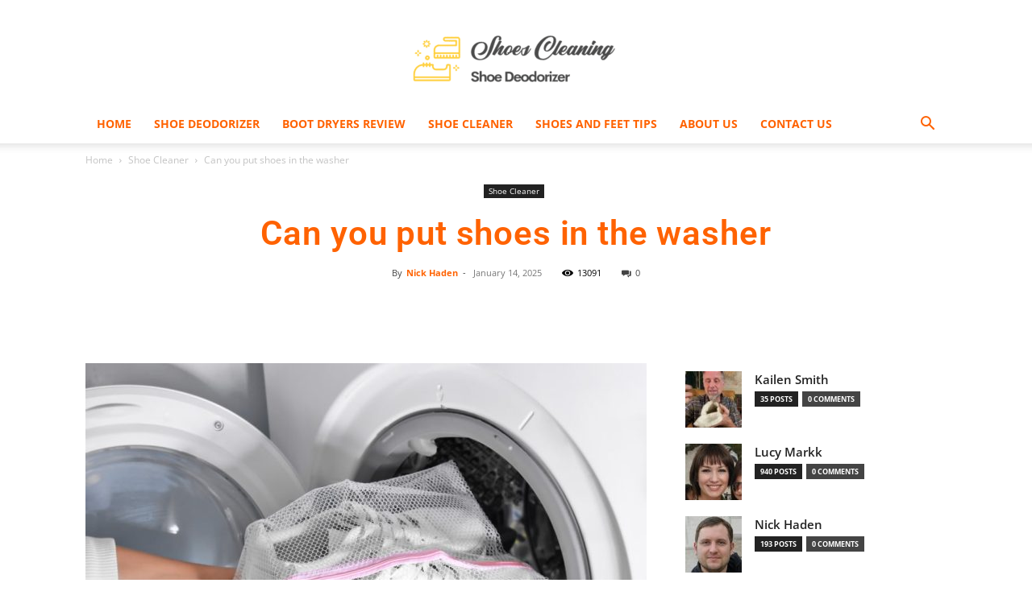

--- FILE ---
content_type: text/html; charset=UTF-8
request_url: https://shoescleaning.net/can-you-put-shoes-in-the-washer/
body_size: 56803
content:
<!doctype html >
<!--[if IE 8]>    <html class="ie8" lang="en"> <![endif]-->
<!--[if IE 9]>    <html class="ie9" lang="en"> <![endif]-->
<!--[if gt IE 8]><!--> <html lang="en-US" prefix="og: https://ogp.me/ns#"> <!--<![endif]-->
<head><meta charset="UTF-8" /><script>if(navigator.userAgent.match(/MSIE|Internet Explorer/i)||navigator.userAgent.match(/Trident\/7\..*?rv:11/i)){var href=document.location.href;if(!href.match(/[?&]nowprocket/)){if(href.indexOf("?")==-1){if(href.indexOf("#")==-1){document.location.href=href+"?nowprocket=1"}else{document.location.href=href.replace("#","?nowprocket=1#")}}else{if(href.indexOf("#")==-1){document.location.href=href+"&nowprocket=1"}else{document.location.href=href.replace("#","&nowprocket=1#")}}}}</script><script>(()=>{class RocketLazyLoadScripts{constructor(){this.v="2.0.4",this.userEvents=["keydown","keyup","mousedown","mouseup","mousemove","mouseover","mouseout","touchmove","touchstart","touchend","touchcancel","wheel","click","dblclick","input"],this.attributeEvents=["onblur","onclick","oncontextmenu","ondblclick","onfocus","onmousedown","onmouseenter","onmouseleave","onmousemove","onmouseout","onmouseover","onmouseup","onmousewheel","onscroll","onsubmit"]}async t(){this.i(),this.o(),/iP(ad|hone)/.test(navigator.userAgent)&&this.h(),this.u(),this.l(this),this.m(),this.k(this),this.p(this),this._(),await Promise.all([this.R(),this.L()]),this.lastBreath=Date.now(),this.S(this),this.P(),this.D(),this.O(),this.M(),await this.C(this.delayedScripts.normal),await this.C(this.delayedScripts.defer),await this.C(this.delayedScripts.async),await this.T(),await this.F(),await this.j(),await this.A(),window.dispatchEvent(new Event("rocket-allScriptsLoaded")),this.everythingLoaded=!0,this.lastTouchEnd&&await new Promise(t=>setTimeout(t,500-Date.now()+this.lastTouchEnd)),this.I(),this.H(),this.U(),this.W()}i(){this.CSPIssue=sessionStorage.getItem("rocketCSPIssue"),document.addEventListener("securitypolicyviolation",t=>{this.CSPIssue||"script-src-elem"!==t.violatedDirective||"data"!==t.blockedURI||(this.CSPIssue=!0,sessionStorage.setItem("rocketCSPIssue",!0))},{isRocket:!0})}o(){window.addEventListener("pageshow",t=>{this.persisted=t.persisted,this.realWindowLoadedFired=!0},{isRocket:!0}),window.addEventListener("pagehide",()=>{this.onFirstUserAction=null},{isRocket:!0})}h(){let t;function e(e){t=e}window.addEventListener("touchstart",e,{isRocket:!0}),window.addEventListener("touchend",function i(o){o.changedTouches[0]&&t.changedTouches[0]&&Math.abs(o.changedTouches[0].pageX-t.changedTouches[0].pageX)<10&&Math.abs(o.changedTouches[0].pageY-t.changedTouches[0].pageY)<10&&o.timeStamp-t.timeStamp<200&&(window.removeEventListener("touchstart",e,{isRocket:!0}),window.removeEventListener("touchend",i,{isRocket:!0}),"INPUT"===o.target.tagName&&"text"===o.target.type||(o.target.dispatchEvent(new TouchEvent("touchend",{target:o.target,bubbles:!0})),o.target.dispatchEvent(new MouseEvent("mouseover",{target:o.target,bubbles:!0})),o.target.dispatchEvent(new PointerEvent("click",{target:o.target,bubbles:!0,cancelable:!0,detail:1,clientX:o.changedTouches[0].clientX,clientY:o.changedTouches[0].clientY})),event.preventDefault()))},{isRocket:!0})}q(t){this.userActionTriggered||("mousemove"!==t.type||this.firstMousemoveIgnored?"keyup"===t.type||"mouseover"===t.type||"mouseout"===t.type||(this.userActionTriggered=!0,this.onFirstUserAction&&this.onFirstUserAction()):this.firstMousemoveIgnored=!0),"click"===t.type&&t.preventDefault(),t.stopPropagation(),t.stopImmediatePropagation(),"touchstart"===this.lastEvent&&"touchend"===t.type&&(this.lastTouchEnd=Date.now()),"click"===t.type&&(this.lastTouchEnd=0),this.lastEvent=t.type,t.composedPath&&t.composedPath()[0].getRootNode()instanceof ShadowRoot&&(t.rocketTarget=t.composedPath()[0]),this.savedUserEvents.push(t)}u(){this.savedUserEvents=[],this.userEventHandler=this.q.bind(this),this.userEvents.forEach(t=>window.addEventListener(t,this.userEventHandler,{passive:!1,isRocket:!0})),document.addEventListener("visibilitychange",this.userEventHandler,{isRocket:!0})}U(){this.userEvents.forEach(t=>window.removeEventListener(t,this.userEventHandler,{passive:!1,isRocket:!0})),document.removeEventListener("visibilitychange",this.userEventHandler,{isRocket:!0}),this.savedUserEvents.forEach(t=>{(t.rocketTarget||t.target).dispatchEvent(new window[t.constructor.name](t.type,t))})}m(){const t="return false",e=Array.from(this.attributeEvents,t=>"data-rocket-"+t),i="["+this.attributeEvents.join("],[")+"]",o="[data-rocket-"+this.attributeEvents.join("],[data-rocket-")+"]",s=(e,i,o)=>{o&&o!==t&&(e.setAttribute("data-rocket-"+i,o),e["rocket"+i]=new Function("event",o),e.setAttribute(i,t))};new MutationObserver(t=>{for(const n of t)"attributes"===n.type&&(n.attributeName.startsWith("data-rocket-")||this.everythingLoaded?n.attributeName.startsWith("data-rocket-")&&this.everythingLoaded&&this.N(n.target,n.attributeName.substring(12)):s(n.target,n.attributeName,n.target.getAttribute(n.attributeName))),"childList"===n.type&&n.addedNodes.forEach(t=>{if(t.nodeType===Node.ELEMENT_NODE)if(this.everythingLoaded)for(const i of[t,...t.querySelectorAll(o)])for(const t of i.getAttributeNames())e.includes(t)&&this.N(i,t.substring(12));else for(const e of[t,...t.querySelectorAll(i)])for(const t of e.getAttributeNames())this.attributeEvents.includes(t)&&s(e,t,e.getAttribute(t))})}).observe(document,{subtree:!0,childList:!0,attributeFilter:[...this.attributeEvents,...e]})}I(){this.attributeEvents.forEach(t=>{document.querySelectorAll("[data-rocket-"+t+"]").forEach(e=>{this.N(e,t)})})}N(t,e){const i=t.getAttribute("data-rocket-"+e);i&&(t.setAttribute(e,i),t.removeAttribute("data-rocket-"+e))}k(t){Object.defineProperty(HTMLElement.prototype,"onclick",{get(){return this.rocketonclick||null},set(e){this.rocketonclick=e,this.setAttribute(t.everythingLoaded?"onclick":"data-rocket-onclick","this.rocketonclick(event)")}})}S(t){function e(e,i){let o=e[i];e[i]=null,Object.defineProperty(e,i,{get:()=>o,set(s){t.everythingLoaded?o=s:e["rocket"+i]=o=s}})}e(document,"onreadystatechange"),e(window,"onload"),e(window,"onpageshow");try{Object.defineProperty(document,"readyState",{get:()=>t.rocketReadyState,set(e){t.rocketReadyState=e},configurable:!0}),document.readyState="loading"}catch(t){console.log("WPRocket DJE readyState conflict, bypassing")}}l(t){this.originalAddEventListener=EventTarget.prototype.addEventListener,this.originalRemoveEventListener=EventTarget.prototype.removeEventListener,this.savedEventListeners=[],EventTarget.prototype.addEventListener=function(e,i,o){o&&o.isRocket||!t.B(e,this)&&!t.userEvents.includes(e)||t.B(e,this)&&!t.userActionTriggered||e.startsWith("rocket-")||t.everythingLoaded?t.originalAddEventListener.call(this,e,i,o):(t.savedEventListeners.push({target:this,remove:!1,type:e,func:i,options:o}),"mouseenter"!==e&&"mouseleave"!==e||t.originalAddEventListener.call(this,e,t.savedUserEvents.push,o))},EventTarget.prototype.removeEventListener=function(e,i,o){o&&o.isRocket||!t.B(e,this)&&!t.userEvents.includes(e)||t.B(e,this)&&!t.userActionTriggered||e.startsWith("rocket-")||t.everythingLoaded?t.originalRemoveEventListener.call(this,e,i,o):t.savedEventListeners.push({target:this,remove:!0,type:e,func:i,options:o})}}J(t,e){this.savedEventListeners=this.savedEventListeners.filter(i=>{let o=i.type,s=i.target||window;return e!==o||t!==s||(this.B(o,s)&&(i.type="rocket-"+o),this.$(i),!1)})}H(){EventTarget.prototype.addEventListener=this.originalAddEventListener,EventTarget.prototype.removeEventListener=this.originalRemoveEventListener,this.savedEventListeners.forEach(t=>this.$(t))}$(t){t.remove?this.originalRemoveEventListener.call(t.target,t.type,t.func,t.options):this.originalAddEventListener.call(t.target,t.type,t.func,t.options)}p(t){let e;function i(e){return t.everythingLoaded?e:e.split(" ").map(t=>"load"===t||t.startsWith("load.")?"rocket-jquery-load":t).join(" ")}function o(o){function s(e){const s=o.fn[e];o.fn[e]=o.fn.init.prototype[e]=function(){return this[0]===window&&t.userActionTriggered&&("string"==typeof arguments[0]||arguments[0]instanceof String?arguments[0]=i(arguments[0]):"object"==typeof arguments[0]&&Object.keys(arguments[0]).forEach(t=>{const e=arguments[0][t];delete arguments[0][t],arguments[0][i(t)]=e})),s.apply(this,arguments),this}}if(o&&o.fn&&!t.allJQueries.includes(o)){const e={DOMContentLoaded:[],"rocket-DOMContentLoaded":[]};for(const t in e)document.addEventListener(t,()=>{e[t].forEach(t=>t())},{isRocket:!0});o.fn.ready=o.fn.init.prototype.ready=function(i){function s(){parseInt(o.fn.jquery)>2?setTimeout(()=>i.bind(document)(o)):i.bind(document)(o)}return"function"==typeof i&&(t.realDomReadyFired?!t.userActionTriggered||t.fauxDomReadyFired?s():e["rocket-DOMContentLoaded"].push(s):e.DOMContentLoaded.push(s)),o([])},s("on"),s("one"),s("off"),t.allJQueries.push(o)}e=o}t.allJQueries=[],o(window.jQuery),Object.defineProperty(window,"jQuery",{get:()=>e,set(t){o(t)}})}P(){const t=new Map;document.write=document.writeln=function(e){const i=document.currentScript,o=document.createRange(),s=i.parentElement;let n=t.get(i);void 0===n&&(n=i.nextSibling,t.set(i,n));const c=document.createDocumentFragment();o.setStart(c,0),c.appendChild(o.createContextualFragment(e)),s.insertBefore(c,n)}}async R(){return new Promise(t=>{this.userActionTriggered?t():this.onFirstUserAction=t})}async L(){return new Promise(t=>{document.addEventListener("DOMContentLoaded",()=>{this.realDomReadyFired=!0,t()},{isRocket:!0})})}async j(){return this.realWindowLoadedFired?Promise.resolve():new Promise(t=>{window.addEventListener("load",t,{isRocket:!0})})}M(){this.pendingScripts=[];this.scriptsMutationObserver=new MutationObserver(t=>{for(const e of t)e.addedNodes.forEach(t=>{"SCRIPT"!==t.tagName||t.noModule||t.isWPRocket||this.pendingScripts.push({script:t,promise:new Promise(e=>{const i=()=>{const i=this.pendingScripts.findIndex(e=>e.script===t);i>=0&&this.pendingScripts.splice(i,1),e()};t.addEventListener("load",i,{isRocket:!0}),t.addEventListener("error",i,{isRocket:!0}),setTimeout(i,1e3)})})})}),this.scriptsMutationObserver.observe(document,{childList:!0,subtree:!0})}async F(){await this.X(),this.pendingScripts.length?(await this.pendingScripts[0].promise,await this.F()):this.scriptsMutationObserver.disconnect()}D(){this.delayedScripts={normal:[],async:[],defer:[]},document.querySelectorAll("script[type$=rocketlazyloadscript]").forEach(t=>{t.hasAttribute("data-rocket-src")?t.hasAttribute("async")&&!1!==t.async?this.delayedScripts.async.push(t):t.hasAttribute("defer")&&!1!==t.defer||"module"===t.getAttribute("data-rocket-type")?this.delayedScripts.defer.push(t):this.delayedScripts.normal.push(t):this.delayedScripts.normal.push(t)})}async _(){await this.L();let t=[];document.querySelectorAll("script[type$=rocketlazyloadscript][data-rocket-src]").forEach(e=>{let i=e.getAttribute("data-rocket-src");if(i&&!i.startsWith("data:")){i.startsWith("//")&&(i=location.protocol+i);try{const o=new URL(i).origin;o!==location.origin&&t.push({src:o,crossOrigin:e.crossOrigin||"module"===e.getAttribute("data-rocket-type")})}catch(t){}}}),t=[...new Map(t.map(t=>[JSON.stringify(t),t])).values()],this.Y(t,"preconnect")}async G(t){if(await this.K(),!0!==t.noModule||!("noModule"in HTMLScriptElement.prototype))return new Promise(e=>{let i;function o(){(i||t).setAttribute("data-rocket-status","executed"),e()}try{if(navigator.userAgent.includes("Firefox/")||""===navigator.vendor||this.CSPIssue)i=document.createElement("script"),[...t.attributes].forEach(t=>{let e=t.nodeName;"type"!==e&&("data-rocket-type"===e&&(e="type"),"data-rocket-src"===e&&(e="src"),i.setAttribute(e,t.nodeValue))}),t.text&&(i.text=t.text),t.nonce&&(i.nonce=t.nonce),i.hasAttribute("src")?(i.addEventListener("load",o,{isRocket:!0}),i.addEventListener("error",()=>{i.setAttribute("data-rocket-status","failed-network"),e()},{isRocket:!0}),setTimeout(()=>{i.isConnected||e()},1)):(i.text=t.text,o()),i.isWPRocket=!0,t.parentNode.replaceChild(i,t);else{const i=t.getAttribute("data-rocket-type"),s=t.getAttribute("data-rocket-src");i?(t.type=i,t.removeAttribute("data-rocket-type")):t.removeAttribute("type"),t.addEventListener("load",o,{isRocket:!0}),t.addEventListener("error",i=>{this.CSPIssue&&i.target.src.startsWith("data:")?(console.log("WPRocket: CSP fallback activated"),t.removeAttribute("src"),this.G(t).then(e)):(t.setAttribute("data-rocket-status","failed-network"),e())},{isRocket:!0}),s?(t.fetchPriority="high",t.removeAttribute("data-rocket-src"),t.src=s):t.src="data:text/javascript;base64,"+window.btoa(unescape(encodeURIComponent(t.text)))}}catch(i){t.setAttribute("data-rocket-status","failed-transform"),e()}});t.setAttribute("data-rocket-status","skipped")}async C(t){const e=t.shift();return e?(e.isConnected&&await this.G(e),this.C(t)):Promise.resolve()}O(){this.Y([...this.delayedScripts.normal,...this.delayedScripts.defer,...this.delayedScripts.async],"preload")}Y(t,e){this.trash=this.trash||[];let i=!0;var o=document.createDocumentFragment();t.forEach(t=>{const s=t.getAttribute&&t.getAttribute("data-rocket-src")||t.src;if(s&&!s.startsWith("data:")){const n=document.createElement("link");n.href=s,n.rel=e,"preconnect"!==e&&(n.as="script",n.fetchPriority=i?"high":"low"),t.getAttribute&&"module"===t.getAttribute("data-rocket-type")&&(n.crossOrigin=!0),t.crossOrigin&&(n.crossOrigin=t.crossOrigin),t.integrity&&(n.integrity=t.integrity),t.nonce&&(n.nonce=t.nonce),o.appendChild(n),this.trash.push(n),i=!1}}),document.head.appendChild(o)}W(){this.trash.forEach(t=>t.remove())}async T(){try{document.readyState="interactive"}catch(t){}this.fauxDomReadyFired=!0;try{await this.K(),this.J(document,"readystatechange"),document.dispatchEvent(new Event("rocket-readystatechange")),await this.K(),document.rocketonreadystatechange&&document.rocketonreadystatechange(),await this.K(),this.J(document,"DOMContentLoaded"),document.dispatchEvent(new Event("rocket-DOMContentLoaded")),await this.K(),this.J(window,"DOMContentLoaded"),window.dispatchEvent(new Event("rocket-DOMContentLoaded"))}catch(t){console.error(t)}}async A(){try{document.readyState="complete"}catch(t){}try{await this.K(),this.J(document,"readystatechange"),document.dispatchEvent(new Event("rocket-readystatechange")),await this.K(),document.rocketonreadystatechange&&document.rocketonreadystatechange(),await this.K(),this.J(window,"load"),window.dispatchEvent(new Event("rocket-load")),await this.K(),window.rocketonload&&window.rocketonload(),await this.K(),this.allJQueries.forEach(t=>t(window).trigger("rocket-jquery-load")),await this.K(),this.J(window,"pageshow");const t=new Event("rocket-pageshow");t.persisted=this.persisted,window.dispatchEvent(t),await this.K(),window.rocketonpageshow&&window.rocketonpageshow({persisted:this.persisted})}catch(t){console.error(t)}}async K(){Date.now()-this.lastBreath>45&&(await this.X(),this.lastBreath=Date.now())}async X(){return document.hidden?new Promise(t=>setTimeout(t)):new Promise(t=>requestAnimationFrame(t))}B(t,e){return e===document&&"readystatechange"===t||(e===document&&"DOMContentLoaded"===t||(e===window&&"DOMContentLoaded"===t||(e===window&&"load"===t||e===window&&"pageshow"===t)))}static run(){(new RocketLazyLoadScripts).t()}}RocketLazyLoadScripts.run()})();</script>
    <title>Can you put shoes in the washer | Shoes Cleaning</title>
<link data-wpr-hosted-gf-parameters="family=Raleway%3A400%2C300%2C700%7COpen%20Sans%3A400%2C600%2C700%2C300%7CRoboto%3A400%2C600%2C700%2C300&display=swap" href="https://shoescleaning.net/wp-content/cache/fonts/1/google-fonts/css/a/4/4/240e2900a05bcc567f55def96bda1.css" rel="stylesheet">
    
    <meta name="viewport" content="width=device-width, initial-scale=1.0">
    <link rel="pingback" href="https://shoescleaning.net/xmlrpc.php" />
    <link rel="icon" type="image/png" href="https://shoescleaning.net/wp-content/uploads/2020/01/icon-300x300.png">
<!-- Search Engine Optimization by Rank Math PRO - https://rankmath.com/ -->
<meta name="description" content="Can you put shoes in the washer? It depends. Generally, canvas and running shoes are better suited for washing machine cleaning than leather or dress shoes."/>
<meta name="robots" content="follow, index, max-snippet:-1, max-video-preview:-1, max-image-preview:large"/>
<link rel="canonical" href="https://shoescleaning.net/can-you-put-shoes-in-the-washer/" />
<meta property="og:locale" content="en_US" />
<meta property="og:type" content="article" />
<meta property="og:title" content="Can you put shoes in the washer | Shoes Cleaning" />
<meta property="og:description" content="Can you put shoes in the washer? It depends. Generally, canvas and running shoes are better suited for washing machine cleaning than leather or dress shoes." />
<meta property="og:url" content="https://shoescleaning.net/can-you-put-shoes-in-the-washer/" />
<meta property="og:site_name" content="Shoe Deodorizer - Shoe Cleaner - Boot Dryers" />
<meta property="article:publisher" content="https://www.facebook.com/shoescleaning.net/" />
<meta property="article:author" content="https://www.facebook.com/nick.haden.5" />
<meta property="article:section" content="Shoe Cleaner" />
<meta property="og:updated_time" content="2025-01-20T21:13:49+00:00" />
<meta property="og:image" content="https://shoescleaning.net/wp-content/uploads/2023/04/Can-you-put-shoes-in-the-washer.jpg" />
<meta property="og:image:secure_url" content="https://shoescleaning.net/wp-content/uploads/2023/04/Can-you-put-shoes-in-the-washer.jpg" />
<meta property="og:image:width" content="990" />
<meta property="og:image:height" content="660" />
<meta property="og:image:alt" content="Can you put shoes in the washer" />
<meta property="og:image:type" content="image/jpeg" />
<meta property="article:published_time" content="2025-01-14T22:27:07+00:00" />
<meta property="article:modified_time" content="2025-01-20T21:13:49+00:00" />
<meta name="twitter:card" content="summary_large_image" />
<meta name="twitter:title" content="Can you put shoes in the washer | Shoes Cleaning" />
<meta name="twitter:description" content="Can you put shoes in the washer? It depends. Generally, canvas and running shoes are better suited for washing machine cleaning than leather or dress shoes." />
<meta name="twitter:site" content="@shoescleaning_" />
<meta name="twitter:creator" content="@shoescleaning_" />
<meta name="twitter:image" content="https://shoescleaning.net/wp-content/uploads/2023/04/Can-you-put-shoes-in-the-washer.jpg" />
<meta name="twitter:label1" content="Written by" />
<meta name="twitter:data1" content="Nick Haden" />
<meta name="twitter:label2" content="Time to read" />
<meta name="twitter:data2" content="15 minutes" />
<script type="application/ld+json" class="rank-math-schema-pro">{"@context":"https://schema.org","@graph":[{"@type":"Place","@id":"https://shoescleaning.net/#place","geo":{"@type":"GeoCoordinates","latitude":"40.828759433597625","longitude":" -74.4023070931276"},"hasMap":"https://www.google.com/maps/search/?api=1&amp;query=40.828759433597625, -74.4023070931276","address":{"@type":"PostalAddress","streetAddress":"17 David Dr","addressLocality":"Whippany","addressRegion":"NJ","postalCode":"07981","addressCountry":"US"}},{"@type":"Organization","@id":"https://shoescleaning.net/#organization","name":"Shoe Deodorizer | Shoe Cleaner | Boot Dryers","url":"https://shoescleaning.net","sameAs":["https://www.facebook.com/shoescleaning.net/","https://twitter.com/shoescleaning_","https://www.linkedin.com/company/shoescleaning/","https://www.instagram.com/shoescleaning.net_/","https://www.pinterest.com/shoescleaning_/"],"email":"info@shoescleaning.net","address":{"@type":"PostalAddress","streetAddress":"17 David Dr","addressLocality":"Whippany","addressRegion":"NJ","postalCode":"07981","addressCountry":"US"},"logo":{"@type":"ImageObject","@id":"https://shoescleaning.net/#logo","url":"https://shoescleaning.net/wp-content/uploads/2021/07/Shoe-cleaning-trans.png","contentUrl":"https://shoescleaning.net/wp-content/uploads/2021/07/Shoe-cleaning-trans.png","caption":"Shoe Deodorizer - Shoe Cleaner - Boot Dryers","inLanguage":"en-US","width":"575","height":"196"},"contactPoint":[{"@type":"ContactPoint","telephone":"+1 862 701 0688","contactType":"customer support"}],"description":"We offer various services, from basic cleaning and conditioning to more advanced services such as leather restoration and sole replacement. We use the best available products and methods to ensure your shoes look their best. We are also dedicated to providing the highest customer service and satisfaction levels.","foundingDate":"2018-03-01","numberOfEmployees":{"@type":"QuantitativeValue","minValue":"1","maxValue":"10"},"location":{"@id":"https://shoescleaning.net/#place"}},{"@type":"WebSite","@id":"https://shoescleaning.net/#website","url":"https://shoescleaning.net","name":"Shoe Deodorizer - Shoe Cleaner - Boot Dryers","publisher":{"@id":"https://shoescleaning.net/#organization"},"inLanguage":"en-US"},{"@type":"ImageObject","@id":"https://shoescleaning.net/wp-content/uploads/2023/04/Can-you-put-shoes-in-the-washer.jpg","url":"https://shoescleaning.net/wp-content/uploads/2023/04/Can-you-put-shoes-in-the-washer.jpg","width":"990","height":"660","caption":"Can you put shoes in the washer","inLanguage":"en-US"},{"@type":"BreadcrumbList","@id":"https://shoescleaning.net/can-you-put-shoes-in-the-washer/#breadcrumb","itemListElement":[{"@type":"ListItem","position":"1","item":{"@id":"https://shoescleaning.net","name":"Home"}},{"@type":"ListItem","position":"2","item":{"@id":"https://shoescleaning.net/can-you-put-shoes-in-the-washer/","name":"Can you put shoes in the washer"}}]},{"@type":"WebPage","@id":"https://shoescleaning.net/can-you-put-shoes-in-the-washer/#webpage","url":"https://shoescleaning.net/can-you-put-shoes-in-the-washer/","name":"Can you put shoes in the washer | Shoes Cleaning","datePublished":"2025-01-14T22:27:07+00:00","dateModified":"2025-01-20T21:13:49+00:00","isPartOf":{"@id":"https://shoescleaning.net/#website"},"primaryImageOfPage":{"@id":"https://shoescleaning.net/wp-content/uploads/2023/04/Can-you-put-shoes-in-the-washer.jpg"},"inLanguage":"en-US","breadcrumb":{"@id":"https://shoescleaning.net/can-you-put-shoes-in-the-washer/#breadcrumb"}},{"@type":"Person","@id":"https://shoescleaning.net/author/joe/","name":"Nick Haden","description":"Hi there! My name is Nick Haden, and I am thrilled to share my passion for shoe cleaning with you at shoescleaning.net. As a renowned shoe cleaning expert, I have dedicated years to perfecting my craft and helping people maintain the longevity and beauty of their favorite footwear. With my expertise, I have received numerous accolades and rewards, including certifications as a certified aromatherapist. This unique background allows me to bring a holistic approach to shoe cleaning, combining my knowledge of essential oils and their beneficial properties with effective cleaning techniques. Throughout my career, I have had the privilege of working with various shoe brands, professional athletes, and fashion enthusiasts, helping them restore and revitalize their shoes to their former glory. I have also been featured in several publications and online platforms, showcasing my expertise and sharing valuable shoe cleaning tips. Beyond my professional achievements, I am passionate about providing practical advice and step-by-step guides that can empower shoe owners to take care of their footwear properly. My writing philosophy is centered around simplifying complex shoe cleaning processes, making them accessible to everyone, regardless of their experience level. When you explore shoescleaning.net, expect to find a wealth of information, from general shoe cleaning tips to specific advice for different shoe materials. I believe that maintaining clean and well-cared-for shoes not only enhances their appearance but also prolongs their lifespan, saving you money in the long run. I am delighted to be your go-to resource for all things shoe cleaning. Explore the site, discover helpful tips and tricks, and let me guide you on your shoe cleaning journey. Remember, a little care goes a long way! Thank you for visiting shoescleaning.net, and I look forward to helping you keep your shoes in pristine condition. Best regards, Nick Haden certified aromatherapist and cleaning expert","url":"https://shoescleaning.net/author/joe/","image":{"@type":"ImageObject","@id":"https://shoescleaning.net/wp-content/uploads/2023/02/cropped-Nick-Haden-96x96.jpg","url":"https://shoescleaning.net/wp-content/uploads/2023/02/cropped-Nick-Haden-96x96.jpg","caption":"Nick Haden","inLanguage":"en-US"},"sameAs":["https://www.facebook.com/nick.haden.5","https://www.pinterest.com/nickhaden/","https://www.instagram.com/nicsaidrawr/?hl=en"],"worksFor":{"@id":"https://shoescleaning.net/#organization"}},{"@type":"BlogPosting","headline":"Can you put shoes in the washer | Shoes Cleaning","keywords":"Can you put shoes in the washer","datePublished":"2025-01-14T22:27:07+00:00","dateModified":"2025-01-20T21:13:49+00:00","author":{"@id":"https://shoescleaning.net/author/joe/","name":"Nick Haden"},"publisher":{"@id":"https://shoescleaning.net/#organization"},"description":"Can you put shoes in the washer? It depends. Generally, canvas and running shoes are better suited for washing machine cleaning than leather or dress shoes.","name":"Can you put shoes in the washer | Shoes Cleaning","@id":"https://shoescleaning.net/can-you-put-shoes-in-the-washer/#richSnippet","isPartOf":{"@id":"https://shoescleaning.net/can-you-put-shoes-in-the-washer/#webpage"},"image":{"@id":"https://shoescleaning.net/wp-content/uploads/2023/04/Can-you-put-shoes-in-the-washer.jpg"},"inLanguage":"en-US","mainEntityOfPage":{"@id":"https://shoescleaning.net/can-you-put-shoes-in-the-washer/#webpage"}}]}</script>
<!-- /Rank Math WordPress SEO plugin -->

<link rel='dns-prefetch' href='//fonts.googleapis.com' />
<link rel='dns-prefetch' href='//www.googletagmanager.com' />
<link href='https://fonts.gstatic.com' crossorigin rel='preconnect' />
<link rel="alternate" type="application/rss+xml" title="Shoe Deodorizer - Shoe Cleaner - Boot Dryers &raquo; Feed" href="https://shoescleaning.net/feed/" />
<link rel="alternate" type="application/rss+xml" title="Shoe Deodorizer - Shoe Cleaner - Boot Dryers &raquo; Comments Feed" href="https://shoescleaning.net/comments/feed/" />
<link rel="alternate" type="application/rss+xml" title="Shoe Deodorizer - Shoe Cleaner - Boot Dryers &raquo; Can you put shoes in the washer Comments Feed" href="https://shoescleaning.net/can-you-put-shoes-in-the-washer/feed/" />
<link rel="alternate" title="oEmbed (JSON)" type="application/json+oembed" href="https://shoescleaning.net/wp-json/oembed/1.0/embed?url=https%3A%2F%2Fshoescleaning.net%2Fcan-you-put-shoes-in-the-washer%2F" />
<link rel="alternate" title="oEmbed (XML)" type="text/xml+oembed" href="https://shoescleaning.net/wp-json/oembed/1.0/embed?url=https%3A%2F%2Fshoescleaning.net%2Fcan-you-put-shoes-in-the-washer%2F&#038;format=xml" />
<style id='wp-img-auto-sizes-contain-inline-css' type='text/css'>
img:is([sizes=auto i],[sizes^="auto," i]){contain-intrinsic-size:3000px 1500px}
/*# sourceURL=wp-img-auto-sizes-contain-inline-css */
</style>
<style id='wp-emoji-styles-inline-css' type='text/css'>

	img.wp-smiley, img.emoji {
		display: inline !important;
		border: none !important;
		box-shadow: none !important;
		height: 1em !important;
		width: 1em !important;
		margin: 0 0.07em !important;
		vertical-align: -0.1em !important;
		background: none !important;
		padding: 0 !important;
	}
/*# sourceURL=wp-emoji-styles-inline-css */
</style>
<style id='wp-block-library-inline-css' type='text/css'>
:root{--wp-block-synced-color:#7a00df;--wp-block-synced-color--rgb:122,0,223;--wp-bound-block-color:var(--wp-block-synced-color);--wp-editor-canvas-background:#ddd;--wp-admin-theme-color:#007cba;--wp-admin-theme-color--rgb:0,124,186;--wp-admin-theme-color-darker-10:#006ba1;--wp-admin-theme-color-darker-10--rgb:0,107,160.5;--wp-admin-theme-color-darker-20:#005a87;--wp-admin-theme-color-darker-20--rgb:0,90,135;--wp-admin-border-width-focus:2px}@media (min-resolution:192dpi){:root{--wp-admin-border-width-focus:1.5px}}.wp-element-button{cursor:pointer}:root .has-very-light-gray-background-color{background-color:#eee}:root .has-very-dark-gray-background-color{background-color:#313131}:root .has-very-light-gray-color{color:#eee}:root .has-very-dark-gray-color{color:#313131}:root .has-vivid-green-cyan-to-vivid-cyan-blue-gradient-background{background:linear-gradient(135deg,#00d084,#0693e3)}:root .has-purple-crush-gradient-background{background:linear-gradient(135deg,#34e2e4,#4721fb 50%,#ab1dfe)}:root .has-hazy-dawn-gradient-background{background:linear-gradient(135deg,#faaca8,#dad0ec)}:root .has-subdued-olive-gradient-background{background:linear-gradient(135deg,#fafae1,#67a671)}:root .has-atomic-cream-gradient-background{background:linear-gradient(135deg,#fdd79a,#004a59)}:root .has-nightshade-gradient-background{background:linear-gradient(135deg,#330968,#31cdcf)}:root .has-midnight-gradient-background{background:linear-gradient(135deg,#020381,#2874fc)}:root{--wp--preset--font-size--normal:16px;--wp--preset--font-size--huge:42px}.has-regular-font-size{font-size:1em}.has-larger-font-size{font-size:2.625em}.has-normal-font-size{font-size:var(--wp--preset--font-size--normal)}.has-huge-font-size{font-size:var(--wp--preset--font-size--huge)}.has-text-align-center{text-align:center}.has-text-align-left{text-align:left}.has-text-align-right{text-align:right}.has-fit-text{white-space:nowrap!important}#end-resizable-editor-section{display:none}.aligncenter{clear:both}.items-justified-left{justify-content:flex-start}.items-justified-center{justify-content:center}.items-justified-right{justify-content:flex-end}.items-justified-space-between{justify-content:space-between}.screen-reader-text{border:0;clip-path:inset(50%);height:1px;margin:-1px;overflow:hidden;padding:0;position:absolute;width:1px;word-wrap:normal!important}.screen-reader-text:focus{background-color:#ddd;clip-path:none;color:#444;display:block;font-size:1em;height:auto;left:5px;line-height:normal;padding:15px 23px 14px;text-decoration:none;top:5px;width:auto;z-index:100000}html :where(.has-border-color){border-style:solid}html :where([style*=border-top-color]){border-top-style:solid}html :where([style*=border-right-color]){border-right-style:solid}html :where([style*=border-bottom-color]){border-bottom-style:solid}html :where([style*=border-left-color]){border-left-style:solid}html :where([style*=border-width]){border-style:solid}html :where([style*=border-top-width]){border-top-style:solid}html :where([style*=border-right-width]){border-right-style:solid}html :where([style*=border-bottom-width]){border-bottom-style:solid}html :where([style*=border-left-width]){border-left-style:solid}html :where(img[class*=wp-image-]){height:auto;max-width:100%}:where(figure){margin:0 0 1em}html :where(.is-position-sticky){--wp-admin--admin-bar--position-offset:var(--wp-admin--admin-bar--height,0px)}@media screen and (max-width:600px){html :where(.is-position-sticky){--wp-admin--admin-bar--position-offset:0px}}

/*# sourceURL=wp-block-library-inline-css */
</style><link data-minify="1" rel='stylesheet' id='wc-blocks-style-css' href='https://shoescleaning.net/wp-content/cache/min/1/wp-content/plugins/woocommerce/assets/client/blocks/wc-blocks.css?ver=1768506948' type='text/css' media='all' />
<style id='global-styles-inline-css' type='text/css'>
:root{--wp--preset--aspect-ratio--square: 1;--wp--preset--aspect-ratio--4-3: 4/3;--wp--preset--aspect-ratio--3-4: 3/4;--wp--preset--aspect-ratio--3-2: 3/2;--wp--preset--aspect-ratio--2-3: 2/3;--wp--preset--aspect-ratio--16-9: 16/9;--wp--preset--aspect-ratio--9-16: 9/16;--wp--preset--color--black: #000000;--wp--preset--color--cyan-bluish-gray: #abb8c3;--wp--preset--color--white: #ffffff;--wp--preset--color--pale-pink: #f78da7;--wp--preset--color--vivid-red: #cf2e2e;--wp--preset--color--luminous-vivid-orange: #ff6900;--wp--preset--color--luminous-vivid-amber: #fcb900;--wp--preset--color--light-green-cyan: #7bdcb5;--wp--preset--color--vivid-green-cyan: #00d084;--wp--preset--color--pale-cyan-blue: #8ed1fc;--wp--preset--color--vivid-cyan-blue: #0693e3;--wp--preset--color--vivid-purple: #9b51e0;--wp--preset--gradient--vivid-cyan-blue-to-vivid-purple: linear-gradient(135deg,rgb(6,147,227) 0%,rgb(155,81,224) 100%);--wp--preset--gradient--light-green-cyan-to-vivid-green-cyan: linear-gradient(135deg,rgb(122,220,180) 0%,rgb(0,208,130) 100%);--wp--preset--gradient--luminous-vivid-amber-to-luminous-vivid-orange: linear-gradient(135deg,rgb(252,185,0) 0%,rgb(255,105,0) 100%);--wp--preset--gradient--luminous-vivid-orange-to-vivid-red: linear-gradient(135deg,rgb(255,105,0) 0%,rgb(207,46,46) 100%);--wp--preset--gradient--very-light-gray-to-cyan-bluish-gray: linear-gradient(135deg,rgb(238,238,238) 0%,rgb(169,184,195) 100%);--wp--preset--gradient--cool-to-warm-spectrum: linear-gradient(135deg,rgb(74,234,220) 0%,rgb(151,120,209) 20%,rgb(207,42,186) 40%,rgb(238,44,130) 60%,rgb(251,105,98) 80%,rgb(254,248,76) 100%);--wp--preset--gradient--blush-light-purple: linear-gradient(135deg,rgb(255,206,236) 0%,rgb(152,150,240) 100%);--wp--preset--gradient--blush-bordeaux: linear-gradient(135deg,rgb(254,205,165) 0%,rgb(254,45,45) 50%,rgb(107,0,62) 100%);--wp--preset--gradient--luminous-dusk: linear-gradient(135deg,rgb(255,203,112) 0%,rgb(199,81,192) 50%,rgb(65,88,208) 100%);--wp--preset--gradient--pale-ocean: linear-gradient(135deg,rgb(255,245,203) 0%,rgb(182,227,212) 50%,rgb(51,167,181) 100%);--wp--preset--gradient--electric-grass: linear-gradient(135deg,rgb(202,248,128) 0%,rgb(113,206,126) 100%);--wp--preset--gradient--midnight: linear-gradient(135deg,rgb(2,3,129) 0%,rgb(40,116,252) 100%);--wp--preset--font-size--small: 11px;--wp--preset--font-size--medium: 20px;--wp--preset--font-size--large: 32px;--wp--preset--font-size--x-large: 42px;--wp--preset--font-size--regular: 15px;--wp--preset--font-size--larger: 50px;--wp--preset--spacing--20: 0.44rem;--wp--preset--spacing--30: 0.67rem;--wp--preset--spacing--40: 1rem;--wp--preset--spacing--50: 1.5rem;--wp--preset--spacing--60: 2.25rem;--wp--preset--spacing--70: 3.38rem;--wp--preset--spacing--80: 5.06rem;--wp--preset--shadow--natural: 6px 6px 9px rgba(0, 0, 0, 0.2);--wp--preset--shadow--deep: 12px 12px 50px rgba(0, 0, 0, 0.4);--wp--preset--shadow--sharp: 6px 6px 0px rgba(0, 0, 0, 0.2);--wp--preset--shadow--outlined: 6px 6px 0px -3px rgb(255, 255, 255), 6px 6px rgb(0, 0, 0);--wp--preset--shadow--crisp: 6px 6px 0px rgb(0, 0, 0);}:where(.is-layout-flex){gap: 0.5em;}:where(.is-layout-grid){gap: 0.5em;}body .is-layout-flex{display: flex;}.is-layout-flex{flex-wrap: wrap;align-items: center;}.is-layout-flex > :is(*, div){margin: 0;}body .is-layout-grid{display: grid;}.is-layout-grid > :is(*, div){margin: 0;}:where(.wp-block-columns.is-layout-flex){gap: 2em;}:where(.wp-block-columns.is-layout-grid){gap: 2em;}:where(.wp-block-post-template.is-layout-flex){gap: 1.25em;}:where(.wp-block-post-template.is-layout-grid){gap: 1.25em;}.has-black-color{color: var(--wp--preset--color--black) !important;}.has-cyan-bluish-gray-color{color: var(--wp--preset--color--cyan-bluish-gray) !important;}.has-white-color{color: var(--wp--preset--color--white) !important;}.has-pale-pink-color{color: var(--wp--preset--color--pale-pink) !important;}.has-vivid-red-color{color: var(--wp--preset--color--vivid-red) !important;}.has-luminous-vivid-orange-color{color: var(--wp--preset--color--luminous-vivid-orange) !important;}.has-luminous-vivid-amber-color{color: var(--wp--preset--color--luminous-vivid-amber) !important;}.has-light-green-cyan-color{color: var(--wp--preset--color--light-green-cyan) !important;}.has-vivid-green-cyan-color{color: var(--wp--preset--color--vivid-green-cyan) !important;}.has-pale-cyan-blue-color{color: var(--wp--preset--color--pale-cyan-blue) !important;}.has-vivid-cyan-blue-color{color: var(--wp--preset--color--vivid-cyan-blue) !important;}.has-vivid-purple-color{color: var(--wp--preset--color--vivid-purple) !important;}.has-black-background-color{background-color: var(--wp--preset--color--black) !important;}.has-cyan-bluish-gray-background-color{background-color: var(--wp--preset--color--cyan-bluish-gray) !important;}.has-white-background-color{background-color: var(--wp--preset--color--white) !important;}.has-pale-pink-background-color{background-color: var(--wp--preset--color--pale-pink) !important;}.has-vivid-red-background-color{background-color: var(--wp--preset--color--vivid-red) !important;}.has-luminous-vivid-orange-background-color{background-color: var(--wp--preset--color--luminous-vivid-orange) !important;}.has-luminous-vivid-amber-background-color{background-color: var(--wp--preset--color--luminous-vivid-amber) !important;}.has-light-green-cyan-background-color{background-color: var(--wp--preset--color--light-green-cyan) !important;}.has-vivid-green-cyan-background-color{background-color: var(--wp--preset--color--vivid-green-cyan) !important;}.has-pale-cyan-blue-background-color{background-color: var(--wp--preset--color--pale-cyan-blue) !important;}.has-vivid-cyan-blue-background-color{background-color: var(--wp--preset--color--vivid-cyan-blue) !important;}.has-vivid-purple-background-color{background-color: var(--wp--preset--color--vivid-purple) !important;}.has-black-border-color{border-color: var(--wp--preset--color--black) !important;}.has-cyan-bluish-gray-border-color{border-color: var(--wp--preset--color--cyan-bluish-gray) !important;}.has-white-border-color{border-color: var(--wp--preset--color--white) !important;}.has-pale-pink-border-color{border-color: var(--wp--preset--color--pale-pink) !important;}.has-vivid-red-border-color{border-color: var(--wp--preset--color--vivid-red) !important;}.has-luminous-vivid-orange-border-color{border-color: var(--wp--preset--color--luminous-vivid-orange) !important;}.has-luminous-vivid-amber-border-color{border-color: var(--wp--preset--color--luminous-vivid-amber) !important;}.has-light-green-cyan-border-color{border-color: var(--wp--preset--color--light-green-cyan) !important;}.has-vivid-green-cyan-border-color{border-color: var(--wp--preset--color--vivid-green-cyan) !important;}.has-pale-cyan-blue-border-color{border-color: var(--wp--preset--color--pale-cyan-blue) !important;}.has-vivid-cyan-blue-border-color{border-color: var(--wp--preset--color--vivid-cyan-blue) !important;}.has-vivid-purple-border-color{border-color: var(--wp--preset--color--vivid-purple) !important;}.has-vivid-cyan-blue-to-vivid-purple-gradient-background{background: var(--wp--preset--gradient--vivid-cyan-blue-to-vivid-purple) !important;}.has-light-green-cyan-to-vivid-green-cyan-gradient-background{background: var(--wp--preset--gradient--light-green-cyan-to-vivid-green-cyan) !important;}.has-luminous-vivid-amber-to-luminous-vivid-orange-gradient-background{background: var(--wp--preset--gradient--luminous-vivid-amber-to-luminous-vivid-orange) !important;}.has-luminous-vivid-orange-to-vivid-red-gradient-background{background: var(--wp--preset--gradient--luminous-vivid-orange-to-vivid-red) !important;}.has-very-light-gray-to-cyan-bluish-gray-gradient-background{background: var(--wp--preset--gradient--very-light-gray-to-cyan-bluish-gray) !important;}.has-cool-to-warm-spectrum-gradient-background{background: var(--wp--preset--gradient--cool-to-warm-spectrum) !important;}.has-blush-light-purple-gradient-background{background: var(--wp--preset--gradient--blush-light-purple) !important;}.has-blush-bordeaux-gradient-background{background: var(--wp--preset--gradient--blush-bordeaux) !important;}.has-luminous-dusk-gradient-background{background: var(--wp--preset--gradient--luminous-dusk) !important;}.has-pale-ocean-gradient-background{background: var(--wp--preset--gradient--pale-ocean) !important;}.has-electric-grass-gradient-background{background: var(--wp--preset--gradient--electric-grass) !important;}.has-midnight-gradient-background{background: var(--wp--preset--gradient--midnight) !important;}.has-small-font-size{font-size: var(--wp--preset--font-size--small) !important;}.has-medium-font-size{font-size: var(--wp--preset--font-size--medium) !important;}.has-large-font-size{font-size: var(--wp--preset--font-size--large) !important;}.has-x-large-font-size{font-size: var(--wp--preset--font-size--x-large) !important;}
/*# sourceURL=global-styles-inline-css */
</style>

<style id='classic-theme-styles-inline-css' type='text/css'>
/*! This file is auto-generated */
.wp-block-button__link{color:#fff;background-color:#32373c;border-radius:9999px;box-shadow:none;text-decoration:none;padding:calc(.667em + 2px) calc(1.333em + 2px);font-size:1.125em}.wp-block-file__button{background:#32373c;color:#fff;text-decoration:none}
/*# sourceURL=/wp-includes/css/classic-themes.min.css */
</style>
<link data-minify="1" rel='stylesheet' id='dynamic-product-embeds-css-css' href='https://shoescleaning.net/wp-content/cache/min/1/wp-content/plugins/aiwisemind-helper/assets/styles/front-end.css?ver=1768506948' type='text/css' media='all' />
<link rel='stylesheet' id='cookie-notice-front-css' href='https://shoescleaning.net/wp-content/plugins/cookie-notice/css/front.min.css?ver=2.5.11' type='text/css' media='all' />
<link data-minify="1" rel='stylesheet' id='woocommerce-layout-css' href='https://shoescleaning.net/wp-content/cache/min/1/wp-content/plugins/woocommerce/assets/css/woocommerce-layout.css?ver=1768506948' type='text/css' media='all' />
<link data-minify="1" rel='stylesheet' id='woocommerce-smallscreen-css' href='https://shoescleaning.net/wp-content/cache/min/1/wp-content/plugins/woocommerce/assets/css/woocommerce-smallscreen.css?ver=1768506948' type='text/css' media='only screen and (max-width: 768px)' />
<link data-minify="1" rel='stylesheet' id='woocommerce-general-css' href='https://shoescleaning.net/wp-content/cache/background-css/1/shoescleaning.net/wp-content/cache/min/1/wp-content/plugins/woocommerce/assets/css/woocommerce.css?ver=1768506948&wpr_t=1769713421' type='text/css' media='all' />
<style id='woocommerce-inline-inline-css' type='text/css'>
.woocommerce form .form-row .required { visibility: visible; }
/*# sourceURL=woocommerce-inline-inline-css */
</style>
<link rel='stylesheet' id='ez-toc-css' href='https://shoescleaning.net/wp-content/plugins/easy-table-of-contents/assets/css/screen.min.css?ver=2.0.80' type='text/css' media='all' />
<style id='ez-toc-inline-css' type='text/css'>
div#ez-toc-container .ez-toc-title {font-size: 120%;}div#ez-toc-container .ez-toc-title {font-weight: 500;}div#ez-toc-container ul li , div#ez-toc-container ul li a {font-size: 95%;}div#ez-toc-container ul li , div#ez-toc-container ul li a {font-weight: 500;}div#ez-toc-container nav ul ul li {font-size: 90%;}.ez-toc-box-title {font-weight: bold; margin-bottom: 10px; text-align: center; text-transform: uppercase; letter-spacing: 1px; color: #666; padding-bottom: 5px;position:absolute;top:-4%;left:5%;background-color: inherit;transition: top 0.3s ease;}.ez-toc-box-title.toc-closed {top:-25%;}
.ez-toc-container-direction {direction: ltr;}.ez-toc-counter ul{counter-reset: item ;}.ez-toc-counter nav ul li a::before {content: counters(item, '.', decimal) '. ';display: inline-block;counter-increment: item;flex-grow: 0;flex-shrink: 0;margin-right: .2em; float: left; }.ez-toc-widget-direction {direction: ltr;}.ez-toc-widget-container ul{counter-reset: item ;}.ez-toc-widget-container nav ul li a::before {content: counters(item, '.', decimal) '. ';display: inline-block;counter-increment: item;flex-grow: 0;flex-shrink: 0;margin-right: .2em; float: left; }
/*# sourceURL=ez-toc-inline-css */
</style>
<link data-minify="1" rel='stylesheet' id='td-plugin-multi-purpose-css' href='https://shoescleaning.net/wp-content/cache/min/1/wp-content/plugins/td-composer/td-multi-purpose/style.css?ver=1768506948' type='text/css' media='all' />

<link data-minify="1" rel='stylesheet' id='td-theme-css' href='https://shoescleaning.net/wp-content/cache/min/1/wp-content/themes/Newspaper/style.css?ver=1768506948' type='text/css' media='all' />
<style id='td-theme-inline-css' type='text/css'>@media (max-width:767px){.td-header-desktop-wrap{display:none}}@media (min-width:767px){.td-header-mobile-wrap{display:none}}</style>
<link data-minify="1" rel='stylesheet' id='td-theme-woo-css' href='https://shoescleaning.net/wp-content/cache/min/1/wp-content/themes/Newspaper/style-woocommerce.css?ver=1768506948' type='text/css' media='all' />
<link data-minify="1" rel='stylesheet' id='td-legacy-framework-front-style-css' href='https://shoescleaning.net/wp-content/cache/background-css/1/shoescleaning.net/wp-content/cache/min/1/wp-content/plugins/td-composer/legacy/Newspaper/assets/css/td_legacy_main.css?ver=1768506948&wpr_t=1769713421' type='text/css' media='all' />
<link data-minify="1" rel='stylesheet' id='td-legacy-framework-woo-style-css' href='https://shoescleaning.net/wp-content/cache/min/1/wp-content/plugins/td-composer/legacy/Newspaper/assets/css/td_legacy_woocommerce.css?ver=1768506948' type='text/css' media='all' />
<link data-minify="1" rel='stylesheet' id='td-standard-pack-framework-front-style-css' href='https://shoescleaning.net/wp-content/cache/background-css/1/shoescleaning.net/wp-content/cache/min/1/wp-content/plugins/td-standard-pack/Newspaper/assets/css/td_standard_pack_main.css?ver=1768506948&wpr_t=1769713421' type='text/css' media='all' />
<link data-minify="1" rel='stylesheet' id='tdb_style_cloud_templates_front-css' href='https://shoescleaning.net/wp-content/cache/min/1/wp-content/plugins/td-cloud-library/assets/css/tdb_main.css?ver=1768506948' type='text/css' media='all' />
<style id='rocket-lazyload-inline-css' type='text/css'>
.rll-youtube-player{position:relative;padding-bottom:56.23%;height:0;overflow:hidden;max-width:100%;}.rll-youtube-player:focus-within{outline: 2px solid currentColor;outline-offset: 5px;}.rll-youtube-player iframe{position:absolute;top:0;left:0;width:100%;height:100%;z-index:100;background:0 0}.rll-youtube-player img{bottom:0;display:block;left:0;margin:auto;max-width:100%;width:100%;position:absolute;right:0;top:0;border:none;height:auto;-webkit-transition:.4s all;-moz-transition:.4s all;transition:.4s all}.rll-youtube-player img:hover{-webkit-filter:brightness(75%)}.rll-youtube-player .play{height:100%;width:100%;left:0;top:0;position:absolute;background:var(--wpr-bg-8f0f5984-eb1b-4b47-a706-51c4e7441399) no-repeat center;background-color: transparent !important;cursor:pointer;border:none;}
/*# sourceURL=rocket-lazyload-inline-css */
</style>
<script type="rocketlazyloadscript" data-rocket-type="text/javascript" data-rocket-src="https://shoescleaning.net/wp-includes/js/jquery/jquery.min.js?ver=3.7.1" id="jquery-core-js" data-rocket-defer defer></script>
<script type="rocketlazyloadscript" data-rocket-type="text/javascript" data-rocket-src="https://shoescleaning.net/wp-includes/js/jquery/jquery-migrate.min.js?ver=3.4.1" id="jquery-migrate-js" data-rocket-defer defer></script>
<script type="text/javascript" id="cegg-price-alert-js-extra">
/* <![CDATA[ */
var ceggPriceAlert = {"ajaxurl":"https://shoescleaning.net/wp-admin/admin-ajax.php","nonce":"6fdcf750f9"};
//# sourceURL=cegg-price-alert-js-extra
/* ]]> */
</script>
<script type="rocketlazyloadscript" data-minify="1" data-rocket-type="text/javascript" data-rocket-src="https://shoescleaning.net/wp-content/cache/min/1/wp-content/plugins/content-egg/res/js/price_alert.js?ver=1768506948" id="cegg-price-alert-js" data-rocket-defer defer></script>
<script type="rocketlazyloadscript" data-rocket-type="text/javascript" id="cookie-notice-front-js-before">
/* <![CDATA[ */
var cnArgs = {"ajaxUrl":"https:\/\/shoescleaning.net\/wp-admin\/admin-ajax.php","nonce":"ce27cbfd4a","hideEffect":"fade","position":"bottom","onScroll":false,"onScrollOffset":100,"onClick":false,"cookieName":"cookie_notice_accepted","cookieTime":2592000,"cookieTimeRejected":2592000,"globalCookie":false,"redirection":false,"cache":true,"revokeCookies":false,"revokeCookiesOpt":"automatic"};

//# sourceURL=cookie-notice-front-js-before
/* ]]> */
</script>
<script type="rocketlazyloadscript" data-rocket-type="text/javascript" data-rocket-src="https://shoescleaning.net/wp-content/plugins/cookie-notice/js/front.min.js?ver=2.5.11" id="cookie-notice-front-js" data-rocket-defer defer></script>
<script type="rocketlazyloadscript" data-rocket-type="text/javascript" data-rocket-src="https://shoescleaning.net/wp-content/plugins/woocommerce/assets/js/jquery-blockui/jquery.blockUI.min.js?ver=2.7.0-wc.10.4.3" id="wc-jquery-blockui-js" defer="defer" data-wp-strategy="defer"></script>
<script type="text/javascript" id="wc-add-to-cart-js-extra">
/* <![CDATA[ */
var wc_add_to_cart_params = {"ajax_url":"/wp-admin/admin-ajax.php","wc_ajax_url":"/?wc-ajax=%%endpoint%%","i18n_view_cart":"View cart","cart_url":"https://shoescleaning.net/cart/","is_cart":"","cart_redirect_after_add":"no"};
//# sourceURL=wc-add-to-cart-js-extra
/* ]]> */
</script>
<script type="rocketlazyloadscript" data-rocket-type="text/javascript" data-rocket-src="https://shoescleaning.net/wp-content/plugins/woocommerce/assets/js/frontend/add-to-cart.min.js?ver=10.4.3" id="wc-add-to-cart-js" defer="defer" data-wp-strategy="defer"></script>
<script type="rocketlazyloadscript" data-rocket-type="text/javascript" data-rocket-src="https://shoescleaning.net/wp-content/plugins/woocommerce/assets/js/js-cookie/js.cookie.min.js?ver=2.1.4-wc.10.4.3" id="wc-js-cookie-js" defer="defer" data-wp-strategy="defer"></script>
<script type="text/javascript" id="woocommerce-js-extra">
/* <![CDATA[ */
var woocommerce_params = {"ajax_url":"/wp-admin/admin-ajax.php","wc_ajax_url":"/?wc-ajax=%%endpoint%%","i18n_password_show":"Show password","i18n_password_hide":"Hide password"};
//# sourceURL=woocommerce-js-extra
/* ]]> */
</script>
<script type="rocketlazyloadscript" data-rocket-type="text/javascript" data-rocket-src="https://shoescleaning.net/wp-content/plugins/woocommerce/assets/js/frontend/woocommerce.min.js?ver=10.4.3" id="woocommerce-js" defer="defer" data-wp-strategy="defer"></script>
<link rel="https://api.w.org/" href="https://shoescleaning.net/wp-json/" /><link rel="alternate" title="JSON" type="application/json" href="https://shoescleaning.net/wp-json/wp/v2/posts/5837" /><link rel="EditURI" type="application/rsd+xml" title="RSD" href="https://shoescleaning.net/xmlrpc.php?rsd" />

<link rel='shortlink' href='https://shoescleaning.net/?p=5837' />
<meta name="generator" content="Site Kit by Google 1.170.0" />    <script type="rocketlazyloadscript">
        window.tdb_global_vars = {"wpRestUrl":"https:\/\/shoescleaning.net\/wp-json\/","permalinkStructure":"\/%postname%\/"};
        window.tdb_p_autoload_vars = {"isAjax":false,"isAdminBarShowing":false,"autoloadStatus":"on","origPostEditUrl":null};
    </script>
    
    <style id="tdb-global-colors">:root{--accent-color:#fff}</style>

    
		<noscript><style>.woocommerce-product-gallery{ opacity: 1 !important; }</style></noscript>
	
<!-- JS generated by theme -->

<script type="rocketlazyloadscript" data-rocket-type="text/javascript" id="td-generated-header-js">
    
    

	    var tdBlocksArray = []; //here we store all the items for the current page

	    // td_block class - each ajax block uses a object of this class for requests
	    function tdBlock() {
		    this.id = '';
		    this.block_type = 1; //block type id (1-234 etc)
		    this.atts = '';
		    this.td_column_number = '';
		    this.td_current_page = 1; //
		    this.post_count = 0; //from wp
		    this.found_posts = 0; //from wp
		    this.max_num_pages = 0; //from wp
		    this.td_filter_value = ''; //current live filter value
		    this.is_ajax_running = false;
		    this.td_user_action = ''; // load more or infinite loader (used by the animation)
		    this.header_color = '';
		    this.ajax_pagination_infinite_stop = ''; //show load more at page x
	    }

        // td_js_generator - mini detector
        ( function () {
            var htmlTag = document.getElementsByTagName("html")[0];

	        if ( navigator.userAgent.indexOf("MSIE 10.0") > -1 ) {
                htmlTag.className += ' ie10';
            }

            if ( !!navigator.userAgent.match(/Trident.*rv\:11\./) ) {
                htmlTag.className += ' ie11';
            }

	        if ( navigator.userAgent.indexOf("Edge") > -1 ) {
                htmlTag.className += ' ieEdge';
            }

            if ( /(iPad|iPhone|iPod)/g.test(navigator.userAgent) ) {
                htmlTag.className += ' td-md-is-ios';
            }

            var user_agent = navigator.userAgent.toLowerCase();
            if ( user_agent.indexOf("android") > -1 ) {
                htmlTag.className += ' td-md-is-android';
            }

            if ( -1 !== navigator.userAgent.indexOf('Mac OS X')  ) {
                htmlTag.className += ' td-md-is-os-x';
            }

            if ( /chrom(e|ium)/.test(navigator.userAgent.toLowerCase()) ) {
               htmlTag.className += ' td-md-is-chrome';
            }

            if ( -1 !== navigator.userAgent.indexOf('Firefox') ) {
                htmlTag.className += ' td-md-is-firefox';
            }

            if ( -1 !== navigator.userAgent.indexOf('Safari') && -1 === navigator.userAgent.indexOf('Chrome') ) {
                htmlTag.className += ' td-md-is-safari';
            }

            if( -1 !== navigator.userAgent.indexOf('IEMobile') ){
                htmlTag.className += ' td-md-is-iemobile';
            }

        })();

        var tdLocalCache = {};

        ( function () {
            "use strict";

            tdLocalCache = {
                data: {},
                remove: function (resource_id) {
                    delete tdLocalCache.data[resource_id];
                },
                exist: function (resource_id) {
                    return tdLocalCache.data.hasOwnProperty(resource_id) && tdLocalCache.data[resource_id] !== null;
                },
                get: function (resource_id) {
                    return tdLocalCache.data[resource_id];
                },
                set: function (resource_id, cachedData) {
                    tdLocalCache.remove(resource_id);
                    tdLocalCache.data[resource_id] = cachedData;
                }
            };
        })();

    
    
var td_viewport_interval_list=[{"limitBottom":767,"sidebarWidth":228},{"limitBottom":1018,"sidebarWidth":300},{"limitBottom":1140,"sidebarWidth":324}];
var tds_general_modal_image="yes";
var tdc_is_installed="yes";
var tdc_domain_active=false;
var td_ajax_url="https:\/\/shoescleaning.net\/wp-admin\/admin-ajax.php?td_theme_name=Newspaper&v=12.7.4";
var td_get_template_directory_uri="https:\/\/shoescleaning.net\/wp-content\/plugins\/td-composer\/legacy\/common";
var tds_snap_menu="snap";
var tds_logo_on_sticky="";
var tds_header_style="9";
var td_please_wait="Please wait...";
var td_email_user_pass_incorrect="User or password incorrect!";
var td_email_user_incorrect="Email or username incorrect!";
var td_email_incorrect="Email incorrect!";
var td_user_incorrect="Username incorrect!";
var td_email_user_empty="Email or username empty!";
var td_pass_empty="Pass empty!";
var td_pass_pattern_incorrect="Invalid Pass Pattern!";
var td_retype_pass_incorrect="Retyped Pass incorrect!";
var tds_more_articles_on_post_enable="";
var tds_more_articles_on_post_time_to_wait="";
var tds_more_articles_on_post_pages_distance_from_top=0;
var tds_captcha="";
var tds_theme_color_site_wide="#ff6200";
var tds_smart_sidebar="enabled";
var tdThemeName="Newspaper";
var tdThemeNameWl="Newspaper";
var td_magnific_popup_translation_tPrev="Previous (Left arrow key)";
var td_magnific_popup_translation_tNext="Next (Right arrow key)";
var td_magnific_popup_translation_tCounter="%curr% of %total%";
var td_magnific_popup_translation_ajax_tError="The content from %url% could not be loaded.";
var td_magnific_popup_translation_image_tError="The image #%curr% could not be loaded.";
var tdBlockNonce="0a5e2fd3c5";
var tdMobileMenu="enabled";
var tdMobileSearch="enabled";
var tdDateNamesI18n={"month_names":["January","February","March","April","May","June","July","August","September","October","November","December"],"month_names_short":["Jan","Feb","Mar","Apr","May","Jun","Jul","Aug","Sep","Oct","Nov","Dec"],"day_names":["Sunday","Monday","Tuesday","Wednesday","Thursday","Friday","Saturday"],"day_names_short":["Sun","Mon","Tue","Wed","Thu","Fri","Sat"]};
var tdb_modal_confirm="Save";
var tdb_modal_cancel="Cancel";
var tdb_modal_confirm_alt="Yes";
var tdb_modal_cancel_alt="No";
var td_deploy_mode="deploy";
var td_ad_background_click_link="";
var td_ad_background_click_target="";
</script>


<!-- Header style compiled by theme -->

<style>.td-mobile-content .td-mobile-main-menu>li>a{text-transform:lowercase}.td-mobile-content .sub-menu a{font-weight:600;text-transform:lowercase}#td-mobile-nav,#td-mobile-nav .wpb_button,.td-search-wrap-mob{font-family:Raleway}:root{--td_theme_color:#ff6200;--td_slider_text:rgba(255,98,0,0.7);--td_header_color:#ff6200;--td_mobile_gradient_one_mob:rgba(0,0,0,0.5);--td_mobile_gradient_two_mob:rgba(0,0,0,0.6)}.td-header-style-12 .td-header-menu-wrap-full,.td-header-style-12 .td-affix,.td-grid-style-1.td-hover-1 .td-big-grid-post:hover .td-post-category,.td-grid-style-5.td-hover-1 .td-big-grid-post:hover .td-post-category,.td_category_template_3 .td-current-sub-category,.td_category_template_8 .td-category-header .td-category a.td-current-sub-category,.td_category_template_4 .td-category-siblings .td-category a:hover,.td_block_big_grid_9.td-grid-style-1 .td-post-category,.td_block_big_grid_9.td-grid-style-5 .td-post-category,.td-grid-style-6.td-hover-1 .td-module-thumb:after,.tdm-menu-active-style5 .td-header-menu-wrap .sf-menu>.current-menu-item>a,.tdm-menu-active-style5 .td-header-menu-wrap .sf-menu>.current-menu-ancestor>a,.tdm-menu-active-style5 .td-header-menu-wrap .sf-menu>.current-category-ancestor>a,.tdm-menu-active-style5 .td-header-menu-wrap .sf-menu>li>a:hover,.tdm-menu-active-style5 .td-header-menu-wrap .sf-menu>.sfHover>a{background-color:#ff6200}.td_mega_menu_sub_cats .cur-sub-cat,.td-mega-span h3 a:hover,.td_mod_mega_menu:hover .entry-title a,.header-search-wrap .result-msg a:hover,.td-header-top-menu .td-drop-down-search .td_module_wrap:hover .entry-title a,.td-header-top-menu .td-icon-search:hover,.td-header-wrap .result-msg a:hover,.top-header-menu li a:hover,.top-header-menu .current-menu-item>a,.top-header-menu .current-menu-ancestor>a,.top-header-menu .current-category-ancestor>a,.td-social-icon-wrap>a:hover,.td-header-sp-top-widget .td-social-icon-wrap a:hover,.td_mod_related_posts:hover h3>a,.td-post-template-11 .td-related-title .td-related-left:hover,.td-post-template-11 .td-related-title .td-related-right:hover,.td-post-template-11 .td-related-title .td-cur-simple-item,.td-post-template-11 .td_block_related_posts .td-next-prev-wrap a:hover,.td-category-header .td-pulldown-category-filter-link:hover,.td-category-siblings .td-subcat-dropdown a:hover,.td-category-siblings .td-subcat-dropdown a.td-current-sub-category,.footer-text-wrap .footer-email-wrap a,.footer-social-wrap a:hover,.td_module_17 .td-read-more a:hover,.td_module_18 .td-read-more a:hover,.td_module_19 .td-post-author-name a:hover,.td-pulldown-syle-2 .td-subcat-dropdown:hover .td-subcat-more span,.td-pulldown-syle-2 .td-subcat-dropdown:hover .td-subcat-more i,.td-pulldown-syle-3 .td-subcat-dropdown:hover .td-subcat-more span,.td-pulldown-syle-3 .td-subcat-dropdown:hover .td-subcat-more i,.tdm-menu-active-style3 .tdm-header.td-header-wrap .sf-menu>.current-category-ancestor>a,.tdm-menu-active-style3 .tdm-header.td-header-wrap .sf-menu>.current-menu-ancestor>a,.tdm-menu-active-style3 .tdm-header.td-header-wrap .sf-menu>.current-menu-item>a,.tdm-menu-active-style3 .tdm-header.td-header-wrap .sf-menu>.sfHover>a,.tdm-menu-active-style3 .tdm-header.td-header-wrap .sf-menu>li>a:hover{color:#ff6200}.td-mega-menu-page .wpb_content_element ul li a:hover,.td-theme-wrap .td-aj-search-results .td_module_wrap:hover .entry-title a,.td-theme-wrap .header-search-wrap .result-msg a:hover{color:#ff6200!important}.td_category_template_8 .td-category-header .td-category a.td-current-sub-category,.td_category_template_4 .td-category-siblings .td-category a:hover,.tdm-menu-active-style4 .tdm-header .sf-menu>.current-menu-item>a,.tdm-menu-active-style4 .tdm-header .sf-menu>.current-menu-ancestor>a,.tdm-menu-active-style4 .tdm-header .sf-menu>.current-category-ancestor>a,.tdm-menu-active-style4 .tdm-header .sf-menu>li>a:hover,.tdm-menu-active-style4 .tdm-header .sf-menu>.sfHover>a{border-color:#ff6200}.td-header-wrap .td-header-top-menu-full,.td-header-wrap .top-header-menu .sub-menu,.tdm-header-style-1.td-header-wrap .td-header-top-menu-full,.tdm-header-style-1.td-header-wrap .top-header-menu .sub-menu,.tdm-header-style-2.td-header-wrap .td-header-top-menu-full,.tdm-header-style-2.td-header-wrap .top-header-menu .sub-menu,.tdm-header-style-3.td-header-wrap .td-header-top-menu-full,.tdm-header-style-3.td-header-wrap .top-header-menu .sub-menu{background-color:#ff6200}.td-header-style-8 .td-header-top-menu-full{background-color:transparent}.td-header-style-8 .td-header-top-menu-full .td-header-top-menu{background-color:#ff6200;padding-left:15px;padding-right:15px}.td-header-wrap .td-header-top-menu-full .td-header-top-menu,.td-header-wrap .td-header-top-menu-full{border-bottom:none}.td-header-top-menu,.td-header-top-menu a,.td-header-wrap .td-header-top-menu-full .td-header-top-menu,.td-header-wrap .td-header-top-menu-full a,.td-header-style-8 .td-header-top-menu,.td-header-style-8 .td-header-top-menu a,.td-header-top-menu .td-drop-down-search .entry-title a{color:#ffffff}.td-header-wrap .td-header-menu-wrap .sf-menu>li>a,.td-header-wrap .td-header-menu-social .td-social-icon-wrap a,.td-header-style-4 .td-header-menu-social .td-social-icon-wrap i,.td-header-style-5 .td-header-menu-social .td-social-icon-wrap i,.td-header-style-6 .td-header-menu-social .td-social-icon-wrap i,.td-header-style-12 .td-header-menu-social .td-social-icon-wrap i,.td-header-wrap .header-search-wrap #td-header-search-button .td-icon-search{color:#ff6200}.td-header-wrap .td-header-menu-social+.td-search-wrapper #td-header-search-button:before{background-color:#ff6200}.td-theme-wrap .td-mega-span h3 a{color:#fc6564}.td-theme-wrap .td-mega-menu .td-next-prev-wrap a{color:#eaeaea}.td-theme-wrap .td-mega-menu .td-next-prev-wrap a{border-color:#eaeaea}.td-theme-wrap .td_mega_menu_sub_cats{background-color:#f2fcf6}@media (min-width:1141px){.td_stretch_content .td_block_mega_menu:before{background-color:#f2fcf6}}.td-theme-wrap .td_mega_menu_sub_cats a{color:#fc6564}.td-theme-wrap .sf-menu .td_mega_menu_sub_cats .cur-sub-cat,.td-theme-wrap .td-mega-menu ul{border-color:#f2fcf6}.td-theme-wrap .td_mega_menu_sub_cats:after{background-color:#f2fcf6}.td-theme-wrap .td_mod_mega_menu:hover .entry-title a,.td-theme-wrap .sf-menu .td_mega_menu_sub_cats .cur-sub-cat{color:#ff6200}.td-theme-wrap .sf-menu .td-mega-menu .td-post-category:hover,.td-theme-wrap .td-mega-menu .td-next-prev-wrap a:hover{background-color:#ff6200}.td-theme-wrap .td-mega-menu .td-next-prev-wrap a:hover{border-color:#ff6200}.td-theme-wrap .td-aj-search-results .td-module-title a,.td-theme-wrap #td-header-search,.td-theme-wrap .header-search-wrap .result-msg a{color:#ff6200}.td-theme-wrap .td-aj-search-results .td-post-date{color:#cccccc}.td-theme-wrap .td-aj-search-results .td_module_wrap:hover .entry-title a,.td-theme-wrap .header-search-wrap .result-msg a:hover{color:#4db2ec}.td-theme-wrap .header-search-wrap .td-drop-down-search .btn{background-color:#ff6200}.td-theme-wrap .header-search-wrap .td-drop-down-search .btn:hover,.td-theme-wrap .td-aj-search-results .td_module_wrap:hover .entry-title a,.td-theme-wrap .header-search-wrap .result-msg a:hover{color:#ffffff!important}.td-theme-wrap .sf-menu .td-normal-menu .td-menu-item>a:hover,.td-theme-wrap .sf-menu .td-normal-menu .sfHover>a,.td-theme-wrap .sf-menu .td-normal-menu .current-menu-ancestor>a,.td-theme-wrap .sf-menu .td-normal-menu .current-category-ancestor>a,.td-theme-wrap .sf-menu .td-normal-menu .current-menu-item>a{color:#ff6200}.post .td-post-header .entry-title{color:#ff6200}.td_module_15 .entry-title a{color:#ff6200}.td-module-meta-info .td-post-author-name a{color:#ff6200}.td-post-content,.td-post-content p{color:#232323}.post blockquote p,.page blockquote p{color:#ff6200}.post .td_quote_box,.page .td_quote_box{border-color:#ff6200}.td_module_mx2 .td-module-title{font-family:Raleway;font-weight:600;text-transform:lowercase}.td-mobile-content .td-mobile-main-menu>li>a{text-transform:lowercase}.td-mobile-content .sub-menu a{font-weight:600;text-transform:lowercase}#td-mobile-nav,#td-mobile-nav .wpb_button,.td-search-wrap-mob{font-family:Raleway}:root{--td_theme_color:#ff6200;--td_slider_text:rgba(255,98,0,0.7);--td_header_color:#ff6200;--td_mobile_gradient_one_mob:rgba(0,0,0,0.5);--td_mobile_gradient_two_mob:rgba(0,0,0,0.6)}.td-header-style-12 .td-header-menu-wrap-full,.td-header-style-12 .td-affix,.td-grid-style-1.td-hover-1 .td-big-grid-post:hover .td-post-category,.td-grid-style-5.td-hover-1 .td-big-grid-post:hover .td-post-category,.td_category_template_3 .td-current-sub-category,.td_category_template_8 .td-category-header .td-category a.td-current-sub-category,.td_category_template_4 .td-category-siblings .td-category a:hover,.td_block_big_grid_9.td-grid-style-1 .td-post-category,.td_block_big_grid_9.td-grid-style-5 .td-post-category,.td-grid-style-6.td-hover-1 .td-module-thumb:after,.tdm-menu-active-style5 .td-header-menu-wrap .sf-menu>.current-menu-item>a,.tdm-menu-active-style5 .td-header-menu-wrap .sf-menu>.current-menu-ancestor>a,.tdm-menu-active-style5 .td-header-menu-wrap .sf-menu>.current-category-ancestor>a,.tdm-menu-active-style5 .td-header-menu-wrap .sf-menu>li>a:hover,.tdm-menu-active-style5 .td-header-menu-wrap .sf-menu>.sfHover>a{background-color:#ff6200}.td_mega_menu_sub_cats .cur-sub-cat,.td-mega-span h3 a:hover,.td_mod_mega_menu:hover .entry-title a,.header-search-wrap .result-msg a:hover,.td-header-top-menu .td-drop-down-search .td_module_wrap:hover .entry-title a,.td-header-top-menu .td-icon-search:hover,.td-header-wrap .result-msg a:hover,.top-header-menu li a:hover,.top-header-menu .current-menu-item>a,.top-header-menu .current-menu-ancestor>a,.top-header-menu .current-category-ancestor>a,.td-social-icon-wrap>a:hover,.td-header-sp-top-widget .td-social-icon-wrap a:hover,.td_mod_related_posts:hover h3>a,.td-post-template-11 .td-related-title .td-related-left:hover,.td-post-template-11 .td-related-title .td-related-right:hover,.td-post-template-11 .td-related-title .td-cur-simple-item,.td-post-template-11 .td_block_related_posts .td-next-prev-wrap a:hover,.td-category-header .td-pulldown-category-filter-link:hover,.td-category-siblings .td-subcat-dropdown a:hover,.td-category-siblings .td-subcat-dropdown a.td-current-sub-category,.footer-text-wrap .footer-email-wrap a,.footer-social-wrap a:hover,.td_module_17 .td-read-more a:hover,.td_module_18 .td-read-more a:hover,.td_module_19 .td-post-author-name a:hover,.td-pulldown-syle-2 .td-subcat-dropdown:hover .td-subcat-more span,.td-pulldown-syle-2 .td-subcat-dropdown:hover .td-subcat-more i,.td-pulldown-syle-3 .td-subcat-dropdown:hover .td-subcat-more span,.td-pulldown-syle-3 .td-subcat-dropdown:hover .td-subcat-more i,.tdm-menu-active-style3 .tdm-header.td-header-wrap .sf-menu>.current-category-ancestor>a,.tdm-menu-active-style3 .tdm-header.td-header-wrap .sf-menu>.current-menu-ancestor>a,.tdm-menu-active-style3 .tdm-header.td-header-wrap .sf-menu>.current-menu-item>a,.tdm-menu-active-style3 .tdm-header.td-header-wrap .sf-menu>.sfHover>a,.tdm-menu-active-style3 .tdm-header.td-header-wrap .sf-menu>li>a:hover{color:#ff6200}.td-mega-menu-page .wpb_content_element ul li a:hover,.td-theme-wrap .td-aj-search-results .td_module_wrap:hover .entry-title a,.td-theme-wrap .header-search-wrap .result-msg a:hover{color:#ff6200!important}.td_category_template_8 .td-category-header .td-category a.td-current-sub-category,.td_category_template_4 .td-category-siblings .td-category a:hover,.tdm-menu-active-style4 .tdm-header .sf-menu>.current-menu-item>a,.tdm-menu-active-style4 .tdm-header .sf-menu>.current-menu-ancestor>a,.tdm-menu-active-style4 .tdm-header .sf-menu>.current-category-ancestor>a,.tdm-menu-active-style4 .tdm-header .sf-menu>li>a:hover,.tdm-menu-active-style4 .tdm-header .sf-menu>.sfHover>a{border-color:#ff6200}.td-header-wrap .td-header-top-menu-full,.td-header-wrap .top-header-menu .sub-menu,.tdm-header-style-1.td-header-wrap .td-header-top-menu-full,.tdm-header-style-1.td-header-wrap .top-header-menu .sub-menu,.tdm-header-style-2.td-header-wrap .td-header-top-menu-full,.tdm-header-style-2.td-header-wrap .top-header-menu .sub-menu,.tdm-header-style-3.td-header-wrap .td-header-top-menu-full,.tdm-header-style-3.td-header-wrap .top-header-menu .sub-menu{background-color:#ff6200}.td-header-style-8 .td-header-top-menu-full{background-color:transparent}.td-header-style-8 .td-header-top-menu-full .td-header-top-menu{background-color:#ff6200;padding-left:15px;padding-right:15px}.td-header-wrap .td-header-top-menu-full .td-header-top-menu,.td-header-wrap .td-header-top-menu-full{border-bottom:none}.td-header-top-menu,.td-header-top-menu a,.td-header-wrap .td-header-top-menu-full .td-header-top-menu,.td-header-wrap .td-header-top-menu-full a,.td-header-style-8 .td-header-top-menu,.td-header-style-8 .td-header-top-menu a,.td-header-top-menu .td-drop-down-search .entry-title a{color:#ffffff}.td-header-wrap .td-header-menu-wrap .sf-menu>li>a,.td-header-wrap .td-header-menu-social .td-social-icon-wrap a,.td-header-style-4 .td-header-menu-social .td-social-icon-wrap i,.td-header-style-5 .td-header-menu-social .td-social-icon-wrap i,.td-header-style-6 .td-header-menu-social .td-social-icon-wrap i,.td-header-style-12 .td-header-menu-social .td-social-icon-wrap i,.td-header-wrap .header-search-wrap #td-header-search-button .td-icon-search{color:#ff6200}.td-header-wrap .td-header-menu-social+.td-search-wrapper #td-header-search-button:before{background-color:#ff6200}.td-theme-wrap .td-mega-span h3 a{color:#fc6564}.td-theme-wrap .td-mega-menu .td-next-prev-wrap a{color:#eaeaea}.td-theme-wrap .td-mega-menu .td-next-prev-wrap a{border-color:#eaeaea}.td-theme-wrap .td_mega_menu_sub_cats{background-color:#f2fcf6}@media (min-width:1141px){.td_stretch_content .td_block_mega_menu:before{background-color:#f2fcf6}}.td-theme-wrap .td_mega_menu_sub_cats a{color:#fc6564}.td-theme-wrap .sf-menu .td_mega_menu_sub_cats .cur-sub-cat,.td-theme-wrap .td-mega-menu ul{border-color:#f2fcf6}.td-theme-wrap .td_mega_menu_sub_cats:after{background-color:#f2fcf6}.td-theme-wrap .td_mod_mega_menu:hover .entry-title a,.td-theme-wrap .sf-menu .td_mega_menu_sub_cats .cur-sub-cat{color:#ff6200}.td-theme-wrap .sf-menu .td-mega-menu .td-post-category:hover,.td-theme-wrap .td-mega-menu .td-next-prev-wrap a:hover{background-color:#ff6200}.td-theme-wrap .td-mega-menu .td-next-prev-wrap a:hover{border-color:#ff6200}.td-theme-wrap .td-aj-search-results .td-module-title a,.td-theme-wrap #td-header-search,.td-theme-wrap .header-search-wrap .result-msg a{color:#ff6200}.td-theme-wrap .td-aj-search-results .td-post-date{color:#cccccc}.td-theme-wrap .td-aj-search-results .td_module_wrap:hover .entry-title a,.td-theme-wrap .header-search-wrap .result-msg a:hover{color:#4db2ec}.td-theme-wrap .header-search-wrap .td-drop-down-search .btn{background-color:#ff6200}.td-theme-wrap .header-search-wrap .td-drop-down-search .btn:hover,.td-theme-wrap .td-aj-search-results .td_module_wrap:hover .entry-title a,.td-theme-wrap .header-search-wrap .result-msg a:hover{color:#ffffff!important}.td-theme-wrap .sf-menu .td-normal-menu .td-menu-item>a:hover,.td-theme-wrap .sf-menu .td-normal-menu .sfHover>a,.td-theme-wrap .sf-menu .td-normal-menu .current-menu-ancestor>a,.td-theme-wrap .sf-menu .td-normal-menu .current-category-ancestor>a,.td-theme-wrap .sf-menu .td-normal-menu .current-menu-item>a{color:#ff6200}.post .td-post-header .entry-title{color:#ff6200}.td_module_15 .entry-title a{color:#ff6200}.td-module-meta-info .td-post-author-name a{color:#ff6200}.td-post-content,.td-post-content p{color:#232323}.post blockquote p,.page blockquote p{color:#ff6200}.post .td_quote_box,.page .td_quote_box{border-color:#ff6200}.td_module_mx2 .td-module-title{font-family:Raleway;font-weight:600;text-transform:lowercase}</style>

<!-- Google tag (gtag.js) -->
<script type="rocketlazyloadscript" async data-rocket-src="https://www.googletagmanager.com/gtag/js?id=G-4MDCEQD8VC"></script>
<script type="rocketlazyloadscript">
  window.dataLayer = window.dataLayer || [];
  function gtag(){dataLayer.push(arguments);}
  gtag('js', new Date());

  gtag('config', 'G-4MDCEQD8VC');
</script>




<script type="application/ld+json">
    {
        "@context": "https://schema.org",
        "@type": "BreadcrumbList",
        "itemListElement": [
            {
                "@type": "ListItem",
                "position": 1,
                "item": {
                    "@type": "WebSite",
                    "@id": "https://shoescleaning.net/",
                    "name": "Home"
                }
            },
            {
                "@type": "ListItem",
                "position": 2,
                    "item": {
                    "@type": "WebPage",
                    "@id": "https://shoescleaning.net/shoe-cleaner/",
                    "name": "Shoe Cleaner"
                }
            }
            ,{
                "@type": "ListItem",
                "position": 3,
                    "item": {
                    "@type": "WebPage",
                    "@id": "https://shoescleaning.net/can-you-put-shoes-in-the-washer/",
                    "name": "Can you put shoes in the washer"                                
                }
            }    
        ]
    }
</script>
<link rel="icon" href="https://shoescleaning.net/wp-content/uploads/2020/01/cropped-icon-1-60x60.png" sizes="32x32" />
<link rel="icon" href="https://shoescleaning.net/wp-content/uploads/2020/01/cropped-icon-1-300x300.png" sizes="192x192" />
<link rel="apple-touch-icon" href="https://shoescleaning.net/wp-content/uploads/2020/01/cropped-icon-1-300x300.png" />
<meta name="msapplication-TileImage" content="https://shoescleaning.net/wp-content/uploads/2020/01/cropped-icon-1-300x300.png" />

<!-- Button style compiled by theme -->

<style>.tdm-btn-style1{background-color:#ff6200}.tdm-btn-style2:before{border-color:#ff6200}.tdm-btn-style2{color:#ff6200}.tdm-btn-style3{-webkit-box-shadow:0 2px 16px #ff6200;-moz-box-shadow:0 2px 16px #ff6200;box-shadow:0 2px 16px #ff6200}.tdm-btn-style3:hover{-webkit-box-shadow:0 4px 26px #ff6200;-moz-box-shadow:0 4px 26px #ff6200;box-shadow:0 4px 26px #ff6200}</style>

	<style id="tdw-css-placeholder"></style><noscript><style id="rocket-lazyload-nojs-css">.rll-youtube-player, [data-lazy-src]{display:none !important;}</style></noscript><link rel='stylesheet' id='egg-bootstrap-css' href='https://shoescleaning.net/wp-content/plugins/content-egg/res/bootstrap/css/egg-bootstrap.min.css?ver=13.0.1' type='text/css' media='all' />
<link data-minify="1" rel='stylesheet' id='egg-products-css' href='https://shoescleaning.net/wp-content/cache/min/1/wp-content/plugins/content-egg/res/css/products.css?ver=1768506983' type='text/css' media='all' />
<style id='egg-products-inline-css' type='text/css'>
.cegg-price-color {color: #dc3545;} .egg-container .btn-danger {background-color: #dd9933 !important;border-color: #d29231 !important;} .egg-container .btn-danger:hover,.egg-container .btn-danger:focus,.egg-container .btn-danger:active {background-color: #bc832c !important;border-color: #b37d2a !important;}
/*# sourceURL=egg-products-inline-css */
</style>
<style id="wpr-lazyload-bg-container"></style><style id="wpr-lazyload-bg-exclusion"></style>
<noscript>
<style id="wpr-lazyload-bg-nostyle">.woocommerce .blockUI.blockOverlay::before{--wpr-bg-7573825e-af88-4dfe-86ee-bc30756b32d8: url('https://shoescleaning.net/wp-content/plugins/woocommerce/assets/images/icons/loader.svg');}.woocommerce .loader::before{--wpr-bg-1b955cd3-4ffb-4add-b173-f6e46388cd72: url('https://shoescleaning.net/wp-content/plugins/woocommerce/assets/images/icons/loader.svg');}#add_payment_method #payment div.payment_box .wc-credit-card-form-card-cvc.visa,#add_payment_method #payment div.payment_box .wc-credit-card-form-card-expiry.visa,#add_payment_method #payment div.payment_box .wc-credit-card-form-card-number.visa,.woocommerce-cart #payment div.payment_box .wc-credit-card-form-card-cvc.visa,.woocommerce-cart #payment div.payment_box .wc-credit-card-form-card-expiry.visa,.woocommerce-cart #payment div.payment_box .wc-credit-card-form-card-number.visa,.woocommerce-checkout #payment div.payment_box .wc-credit-card-form-card-cvc.visa,.woocommerce-checkout #payment div.payment_box .wc-credit-card-form-card-expiry.visa,.woocommerce-checkout #payment div.payment_box .wc-credit-card-form-card-number.visa{--wpr-bg-c7562f22-71d8-423c-8c6a-5316d402e81e: url('https://shoescleaning.net/wp-content/plugins/woocommerce/assets/images/icons/credit-cards/visa.svg');}#add_payment_method #payment div.payment_box .wc-credit-card-form-card-cvc.mastercard,#add_payment_method #payment div.payment_box .wc-credit-card-form-card-expiry.mastercard,#add_payment_method #payment div.payment_box .wc-credit-card-form-card-number.mastercard,.woocommerce-cart #payment div.payment_box .wc-credit-card-form-card-cvc.mastercard,.woocommerce-cart #payment div.payment_box .wc-credit-card-form-card-expiry.mastercard,.woocommerce-cart #payment div.payment_box .wc-credit-card-form-card-number.mastercard,.woocommerce-checkout #payment div.payment_box .wc-credit-card-form-card-cvc.mastercard,.woocommerce-checkout #payment div.payment_box .wc-credit-card-form-card-expiry.mastercard,.woocommerce-checkout #payment div.payment_box .wc-credit-card-form-card-number.mastercard{--wpr-bg-58fb42be-6ae7-421b-bdad-249df4ea0af2: url('https://shoescleaning.net/wp-content/plugins/woocommerce/assets/images/icons/credit-cards/mastercard.svg');}#add_payment_method #payment div.payment_box .wc-credit-card-form-card-cvc.laser,#add_payment_method #payment div.payment_box .wc-credit-card-form-card-expiry.laser,#add_payment_method #payment div.payment_box .wc-credit-card-form-card-number.laser,.woocommerce-cart #payment div.payment_box .wc-credit-card-form-card-cvc.laser,.woocommerce-cart #payment div.payment_box .wc-credit-card-form-card-expiry.laser,.woocommerce-cart #payment div.payment_box .wc-credit-card-form-card-number.laser,.woocommerce-checkout #payment div.payment_box .wc-credit-card-form-card-cvc.laser,.woocommerce-checkout #payment div.payment_box .wc-credit-card-form-card-expiry.laser,.woocommerce-checkout #payment div.payment_box .wc-credit-card-form-card-number.laser{--wpr-bg-35cb2cb4-0858-4f20-ba9b-9818c7a39c2f: url('https://shoescleaning.net/wp-content/plugins/woocommerce/assets/images/icons/credit-cards/laser.svg');}#add_payment_method #payment div.payment_box .wc-credit-card-form-card-cvc.dinersclub,#add_payment_method #payment div.payment_box .wc-credit-card-form-card-expiry.dinersclub,#add_payment_method #payment div.payment_box .wc-credit-card-form-card-number.dinersclub,.woocommerce-cart #payment div.payment_box .wc-credit-card-form-card-cvc.dinersclub,.woocommerce-cart #payment div.payment_box .wc-credit-card-form-card-expiry.dinersclub,.woocommerce-cart #payment div.payment_box .wc-credit-card-form-card-number.dinersclub,.woocommerce-checkout #payment div.payment_box .wc-credit-card-form-card-cvc.dinersclub,.woocommerce-checkout #payment div.payment_box .wc-credit-card-form-card-expiry.dinersclub,.woocommerce-checkout #payment div.payment_box .wc-credit-card-form-card-number.dinersclub{--wpr-bg-f33e1caf-db73-4066-bb38-cfd8ad182f11: url('https://shoescleaning.net/wp-content/plugins/woocommerce/assets/images/icons/credit-cards/diners.svg');}#add_payment_method #payment div.payment_box .wc-credit-card-form-card-cvc.maestro,#add_payment_method #payment div.payment_box .wc-credit-card-form-card-expiry.maestro,#add_payment_method #payment div.payment_box .wc-credit-card-form-card-number.maestro,.woocommerce-cart #payment div.payment_box .wc-credit-card-form-card-cvc.maestro,.woocommerce-cart #payment div.payment_box .wc-credit-card-form-card-expiry.maestro,.woocommerce-cart #payment div.payment_box .wc-credit-card-form-card-number.maestro,.woocommerce-checkout #payment div.payment_box .wc-credit-card-form-card-cvc.maestro,.woocommerce-checkout #payment div.payment_box .wc-credit-card-form-card-expiry.maestro,.woocommerce-checkout #payment div.payment_box .wc-credit-card-form-card-number.maestro{--wpr-bg-b1254dfb-1ed7-418a-9123-ab707594c575: url('https://shoescleaning.net/wp-content/plugins/woocommerce/assets/images/icons/credit-cards/maestro.svg');}#add_payment_method #payment div.payment_box .wc-credit-card-form-card-cvc.jcb,#add_payment_method #payment div.payment_box .wc-credit-card-form-card-expiry.jcb,#add_payment_method #payment div.payment_box .wc-credit-card-form-card-number.jcb,.woocommerce-cart #payment div.payment_box .wc-credit-card-form-card-cvc.jcb,.woocommerce-cart #payment div.payment_box .wc-credit-card-form-card-expiry.jcb,.woocommerce-cart #payment div.payment_box .wc-credit-card-form-card-number.jcb,.woocommerce-checkout #payment div.payment_box .wc-credit-card-form-card-cvc.jcb,.woocommerce-checkout #payment div.payment_box .wc-credit-card-form-card-expiry.jcb,.woocommerce-checkout #payment div.payment_box .wc-credit-card-form-card-number.jcb{--wpr-bg-ffa59713-dce7-4f56-99a7-32a76e1be3e9: url('https://shoescleaning.net/wp-content/plugins/woocommerce/assets/images/icons/credit-cards/jcb.svg');}#add_payment_method #payment div.payment_box .wc-credit-card-form-card-cvc.amex,#add_payment_method #payment div.payment_box .wc-credit-card-form-card-expiry.amex,#add_payment_method #payment div.payment_box .wc-credit-card-form-card-number.amex,.woocommerce-cart #payment div.payment_box .wc-credit-card-form-card-cvc.amex,.woocommerce-cart #payment div.payment_box .wc-credit-card-form-card-expiry.amex,.woocommerce-cart #payment div.payment_box .wc-credit-card-form-card-number.amex,.woocommerce-checkout #payment div.payment_box .wc-credit-card-form-card-cvc.amex,.woocommerce-checkout #payment div.payment_box .wc-credit-card-form-card-expiry.amex,.woocommerce-checkout #payment div.payment_box .wc-credit-card-form-card-number.amex{--wpr-bg-0950d385-637a-4a96-bcbf-619ee8de1d74: url('https://shoescleaning.net/wp-content/plugins/woocommerce/assets/images/icons/credit-cards/amex.svg');}#add_payment_method #payment div.payment_box .wc-credit-card-form-card-cvc.discover,#add_payment_method #payment div.payment_box .wc-credit-card-form-card-expiry.discover,#add_payment_method #payment div.payment_box .wc-credit-card-form-card-number.discover,.woocommerce-cart #payment div.payment_box .wc-credit-card-form-card-cvc.discover,.woocommerce-cart #payment div.payment_box .wc-credit-card-form-card-expiry.discover,.woocommerce-cart #payment div.payment_box .wc-credit-card-form-card-number.discover,.woocommerce-checkout #payment div.payment_box .wc-credit-card-form-card-cvc.discover,.woocommerce-checkout #payment div.payment_box .wc-credit-card-form-card-expiry.discover,.woocommerce-checkout #payment div.payment_box .wc-credit-card-form-card-number.discover{--wpr-bg-2690dd33-ba38-4174-829e-6d289dff7974: url('https://shoescleaning.net/wp-content/plugins/woocommerce/assets/images/icons/credit-cards/discover.svg');}.td-sp{--wpr-bg-aab34691-2687-4e51-b17a-c9e4551bf94b: url('https://shoescleaning.net/wp-content/plugins/td-composer/legacy/Newspaper/assets/images/sprite/elements.png');}.td-sp{--wpr-bg-199df299-7b1c-440f-9554-af59fbe9ba74: url('https://shoescleaning.net/wp-content/plugins/td-composer/legacy/Newspaper/assets/images/sprite/elements@2x.png');}.clear-sky-d{--wpr-bg-1d5d3cc4-f63b-4acf-9159-05de089b30b2: url('https://shoescleaning.net/wp-content/plugins/td-standard-pack/Newspaper/assets/css/images/sprite/weather/clear-sky-d.png');}.clear-sky-n{--wpr-bg-cc6f1f37-adcd-4b6a-b2af-80e40014c80a: url('https://shoescleaning.net/wp-content/plugins/td-standard-pack/Newspaper/assets/css/images/sprite/weather/clear-sky-n.png');}.few-clouds-d{--wpr-bg-905e5557-574d-4735-8fba-db00fb556c71: url('https://shoescleaning.net/wp-content/plugins/td-standard-pack/Newspaper/assets/css/images/sprite/weather/few-clouds-d.png');}.few-clouds-n{--wpr-bg-edd062db-414a-4195-90a2-9fd07867b39c: url('https://shoescleaning.net/wp-content/plugins/td-standard-pack/Newspaper/assets/css/images/sprite/weather/few-clouds-n.png');}.scattered-clouds-d{--wpr-bg-02b574b0-bd5f-40d6-b033-6b5ed1810bd6: url('https://shoescleaning.net/wp-content/plugins/td-standard-pack/Newspaper/assets/css/images/sprite/weather/scattered-clouds-d.png');}.scattered-clouds-n{--wpr-bg-4a68d4d5-b89f-4a10-a542-4987e3e3849a: url('https://shoescleaning.net/wp-content/plugins/td-standard-pack/Newspaper/assets/css/images/sprite/weather/scattered-clouds-n.png');}.broken-clouds-d{--wpr-bg-56764447-232c-41d1-a133-3516666fb0a7: url('https://shoescleaning.net/wp-content/plugins/td-standard-pack/Newspaper/assets/css/images/sprite/weather/broken-clouds-d.png');}.broken-clouds-n{--wpr-bg-ca3a4a28-5270-46db-b62e-7d9aaaee63e4: url('https://shoescleaning.net/wp-content/plugins/td-standard-pack/Newspaper/assets/css/images/sprite/weather/broken-clouds-n.png');}.shower-rain-d{--wpr-bg-71199c27-b8c9-4a81-a74d-0ed4c13d69c6: url('https://shoescleaning.net/wp-content/plugins/td-standard-pack/Newspaper/assets/css/images/sprite/weather/shower-rain-d.png');}.shower-rain-n{--wpr-bg-84b0cfea-7d1c-41bf-b459-bfe62a6c032c: url('https://shoescleaning.net/wp-content/plugins/td-standard-pack/Newspaper/assets/css/images/sprite/weather/shower-rain-n.png');}.rain-d{--wpr-bg-52486345-c525-4ca1-8234-17b955be9f4b: url('https://shoescleaning.net/wp-content/plugins/td-standard-pack/Newspaper/assets/css/images/sprite/weather/rain-d.png');}.rain-n{--wpr-bg-0a50a1e8-f320-457e-8d31-5be7aea2543b: url('https://shoescleaning.net/wp-content/plugins/td-standard-pack/Newspaper/assets/css/images/sprite/weather/rain-n.png');}.thunderstorm-d{--wpr-bg-514905cd-75ac-44c3-864d-73ba248b7504: url('https://shoescleaning.net/wp-content/plugins/td-standard-pack/Newspaper/assets/css/images/sprite/weather/thunderstorm.png');}.thunderstorm-n{--wpr-bg-a1eb3a06-c0fd-4aae-aa0f-b5a803189723: url('https://shoescleaning.net/wp-content/plugins/td-standard-pack/Newspaper/assets/css/images/sprite/weather/thunderstorm.png');}.snow-d{--wpr-bg-af6900c2-13de-4f21-97f5-272a91e24402: url('https://shoescleaning.net/wp-content/plugins/td-standard-pack/Newspaper/assets/css/images/sprite/weather/snow-d.png');}.snow-n{--wpr-bg-053ce098-57e8-4db8-b83e-4209df73bbca: url('https://shoescleaning.net/wp-content/plugins/td-standard-pack/Newspaper/assets/css/images/sprite/weather/snow-n.png');}.mist-d{--wpr-bg-3a586043-72b2-4ff4-8c43-33692945944b: url('https://shoescleaning.net/wp-content/plugins/td-standard-pack/Newspaper/assets/css/images/sprite/weather/mist.png');}.mist-n{--wpr-bg-4e0d3d88-482e-4fe4-9463-45393e63b0de: url('https://shoescleaning.net/wp-content/plugins/td-standard-pack/Newspaper/assets/css/images/sprite/weather/mist.png');}.rll-youtube-player .play{--wpr-bg-8f0f5984-eb1b-4b47-a706-51c4e7441399: url('https://shoescleaning.net/wp-content/plugins/wp-rocket/assets/img/youtube.png');}</style>
</noscript>
<script type="application/javascript">const rocket_pairs = [{"selector":".woocommerce .blockUI.blockOverlay","style":".woocommerce .blockUI.blockOverlay::before{--wpr-bg-7573825e-af88-4dfe-86ee-bc30756b32d8: url('https:\/\/shoescleaning.net\/wp-content\/plugins\/woocommerce\/assets\/images\/icons\/loader.svg');}","hash":"7573825e-af88-4dfe-86ee-bc30756b32d8","url":"https:\/\/shoescleaning.net\/wp-content\/plugins\/woocommerce\/assets\/images\/icons\/loader.svg"},{"selector":".woocommerce .loader","style":".woocommerce .loader::before{--wpr-bg-1b955cd3-4ffb-4add-b173-f6e46388cd72: url('https:\/\/shoescleaning.net\/wp-content\/plugins\/woocommerce\/assets\/images\/icons\/loader.svg');}","hash":"1b955cd3-4ffb-4add-b173-f6e46388cd72","url":"https:\/\/shoescleaning.net\/wp-content\/plugins\/woocommerce\/assets\/images\/icons\/loader.svg"},{"selector":"#add_payment_method #payment div.payment_box .wc-credit-card-form-card-cvc.visa,#add_payment_method #payment div.payment_box .wc-credit-card-form-card-expiry.visa,#add_payment_method #payment div.payment_box .wc-credit-card-form-card-number.visa,.woocommerce-cart #payment div.payment_box .wc-credit-card-form-card-cvc.visa,.woocommerce-cart #payment div.payment_box .wc-credit-card-form-card-expiry.visa,.woocommerce-cart #payment div.payment_box .wc-credit-card-form-card-number.visa,.woocommerce-checkout #payment div.payment_box .wc-credit-card-form-card-cvc.visa,.woocommerce-checkout #payment div.payment_box .wc-credit-card-form-card-expiry.visa,.woocommerce-checkout #payment div.payment_box .wc-credit-card-form-card-number.visa","style":"#add_payment_method #payment div.payment_box .wc-credit-card-form-card-cvc.visa,#add_payment_method #payment div.payment_box .wc-credit-card-form-card-expiry.visa,#add_payment_method #payment div.payment_box .wc-credit-card-form-card-number.visa,.woocommerce-cart #payment div.payment_box .wc-credit-card-form-card-cvc.visa,.woocommerce-cart #payment div.payment_box .wc-credit-card-form-card-expiry.visa,.woocommerce-cart #payment div.payment_box .wc-credit-card-form-card-number.visa,.woocommerce-checkout #payment div.payment_box .wc-credit-card-form-card-cvc.visa,.woocommerce-checkout #payment div.payment_box .wc-credit-card-form-card-expiry.visa,.woocommerce-checkout #payment div.payment_box .wc-credit-card-form-card-number.visa{--wpr-bg-c7562f22-71d8-423c-8c6a-5316d402e81e: url('https:\/\/shoescleaning.net\/wp-content\/plugins\/woocommerce\/assets\/images\/icons\/credit-cards\/visa.svg');}","hash":"c7562f22-71d8-423c-8c6a-5316d402e81e","url":"https:\/\/shoescleaning.net\/wp-content\/plugins\/woocommerce\/assets\/images\/icons\/credit-cards\/visa.svg"},{"selector":"#add_payment_method #payment div.payment_box .wc-credit-card-form-card-cvc.mastercard,#add_payment_method #payment div.payment_box .wc-credit-card-form-card-expiry.mastercard,#add_payment_method #payment div.payment_box .wc-credit-card-form-card-number.mastercard,.woocommerce-cart #payment div.payment_box .wc-credit-card-form-card-cvc.mastercard,.woocommerce-cart #payment div.payment_box .wc-credit-card-form-card-expiry.mastercard,.woocommerce-cart #payment div.payment_box .wc-credit-card-form-card-number.mastercard,.woocommerce-checkout #payment div.payment_box .wc-credit-card-form-card-cvc.mastercard,.woocommerce-checkout #payment div.payment_box .wc-credit-card-form-card-expiry.mastercard,.woocommerce-checkout #payment div.payment_box .wc-credit-card-form-card-number.mastercard","style":"#add_payment_method #payment div.payment_box .wc-credit-card-form-card-cvc.mastercard,#add_payment_method #payment div.payment_box .wc-credit-card-form-card-expiry.mastercard,#add_payment_method #payment div.payment_box .wc-credit-card-form-card-number.mastercard,.woocommerce-cart #payment div.payment_box .wc-credit-card-form-card-cvc.mastercard,.woocommerce-cart #payment div.payment_box .wc-credit-card-form-card-expiry.mastercard,.woocommerce-cart #payment div.payment_box .wc-credit-card-form-card-number.mastercard,.woocommerce-checkout #payment div.payment_box .wc-credit-card-form-card-cvc.mastercard,.woocommerce-checkout #payment div.payment_box .wc-credit-card-form-card-expiry.mastercard,.woocommerce-checkout #payment div.payment_box .wc-credit-card-form-card-number.mastercard{--wpr-bg-58fb42be-6ae7-421b-bdad-249df4ea0af2: url('https:\/\/shoescleaning.net\/wp-content\/plugins\/woocommerce\/assets\/images\/icons\/credit-cards\/mastercard.svg');}","hash":"58fb42be-6ae7-421b-bdad-249df4ea0af2","url":"https:\/\/shoescleaning.net\/wp-content\/plugins\/woocommerce\/assets\/images\/icons\/credit-cards\/mastercard.svg"},{"selector":"#add_payment_method #payment div.payment_box .wc-credit-card-form-card-cvc.laser,#add_payment_method #payment div.payment_box .wc-credit-card-form-card-expiry.laser,#add_payment_method #payment div.payment_box .wc-credit-card-form-card-number.laser,.woocommerce-cart #payment div.payment_box .wc-credit-card-form-card-cvc.laser,.woocommerce-cart #payment div.payment_box .wc-credit-card-form-card-expiry.laser,.woocommerce-cart #payment div.payment_box .wc-credit-card-form-card-number.laser,.woocommerce-checkout #payment div.payment_box .wc-credit-card-form-card-cvc.laser,.woocommerce-checkout #payment div.payment_box .wc-credit-card-form-card-expiry.laser,.woocommerce-checkout #payment div.payment_box .wc-credit-card-form-card-number.laser","style":"#add_payment_method #payment div.payment_box .wc-credit-card-form-card-cvc.laser,#add_payment_method #payment div.payment_box .wc-credit-card-form-card-expiry.laser,#add_payment_method #payment div.payment_box .wc-credit-card-form-card-number.laser,.woocommerce-cart #payment div.payment_box .wc-credit-card-form-card-cvc.laser,.woocommerce-cart #payment div.payment_box .wc-credit-card-form-card-expiry.laser,.woocommerce-cart #payment div.payment_box .wc-credit-card-form-card-number.laser,.woocommerce-checkout #payment div.payment_box .wc-credit-card-form-card-cvc.laser,.woocommerce-checkout #payment div.payment_box .wc-credit-card-form-card-expiry.laser,.woocommerce-checkout #payment div.payment_box .wc-credit-card-form-card-number.laser{--wpr-bg-35cb2cb4-0858-4f20-ba9b-9818c7a39c2f: url('https:\/\/shoescleaning.net\/wp-content\/plugins\/woocommerce\/assets\/images\/icons\/credit-cards\/laser.svg');}","hash":"35cb2cb4-0858-4f20-ba9b-9818c7a39c2f","url":"https:\/\/shoescleaning.net\/wp-content\/plugins\/woocommerce\/assets\/images\/icons\/credit-cards\/laser.svg"},{"selector":"#add_payment_method #payment div.payment_box .wc-credit-card-form-card-cvc.dinersclub,#add_payment_method #payment div.payment_box .wc-credit-card-form-card-expiry.dinersclub,#add_payment_method #payment div.payment_box .wc-credit-card-form-card-number.dinersclub,.woocommerce-cart #payment div.payment_box .wc-credit-card-form-card-cvc.dinersclub,.woocommerce-cart #payment div.payment_box .wc-credit-card-form-card-expiry.dinersclub,.woocommerce-cart #payment div.payment_box .wc-credit-card-form-card-number.dinersclub,.woocommerce-checkout #payment div.payment_box .wc-credit-card-form-card-cvc.dinersclub,.woocommerce-checkout #payment div.payment_box .wc-credit-card-form-card-expiry.dinersclub,.woocommerce-checkout #payment div.payment_box .wc-credit-card-form-card-number.dinersclub","style":"#add_payment_method #payment div.payment_box .wc-credit-card-form-card-cvc.dinersclub,#add_payment_method #payment div.payment_box .wc-credit-card-form-card-expiry.dinersclub,#add_payment_method #payment div.payment_box .wc-credit-card-form-card-number.dinersclub,.woocommerce-cart #payment div.payment_box .wc-credit-card-form-card-cvc.dinersclub,.woocommerce-cart #payment div.payment_box .wc-credit-card-form-card-expiry.dinersclub,.woocommerce-cart #payment div.payment_box .wc-credit-card-form-card-number.dinersclub,.woocommerce-checkout #payment div.payment_box .wc-credit-card-form-card-cvc.dinersclub,.woocommerce-checkout #payment div.payment_box .wc-credit-card-form-card-expiry.dinersclub,.woocommerce-checkout #payment div.payment_box .wc-credit-card-form-card-number.dinersclub{--wpr-bg-f33e1caf-db73-4066-bb38-cfd8ad182f11: url('https:\/\/shoescleaning.net\/wp-content\/plugins\/woocommerce\/assets\/images\/icons\/credit-cards\/diners.svg');}","hash":"f33e1caf-db73-4066-bb38-cfd8ad182f11","url":"https:\/\/shoescleaning.net\/wp-content\/plugins\/woocommerce\/assets\/images\/icons\/credit-cards\/diners.svg"},{"selector":"#add_payment_method #payment div.payment_box .wc-credit-card-form-card-cvc.maestro,#add_payment_method #payment div.payment_box .wc-credit-card-form-card-expiry.maestro,#add_payment_method #payment div.payment_box .wc-credit-card-form-card-number.maestro,.woocommerce-cart #payment div.payment_box .wc-credit-card-form-card-cvc.maestro,.woocommerce-cart #payment div.payment_box .wc-credit-card-form-card-expiry.maestro,.woocommerce-cart #payment div.payment_box .wc-credit-card-form-card-number.maestro,.woocommerce-checkout #payment div.payment_box .wc-credit-card-form-card-cvc.maestro,.woocommerce-checkout #payment div.payment_box .wc-credit-card-form-card-expiry.maestro,.woocommerce-checkout #payment div.payment_box .wc-credit-card-form-card-number.maestro","style":"#add_payment_method #payment div.payment_box .wc-credit-card-form-card-cvc.maestro,#add_payment_method #payment div.payment_box .wc-credit-card-form-card-expiry.maestro,#add_payment_method #payment div.payment_box .wc-credit-card-form-card-number.maestro,.woocommerce-cart #payment div.payment_box .wc-credit-card-form-card-cvc.maestro,.woocommerce-cart #payment div.payment_box .wc-credit-card-form-card-expiry.maestro,.woocommerce-cart #payment div.payment_box .wc-credit-card-form-card-number.maestro,.woocommerce-checkout #payment div.payment_box .wc-credit-card-form-card-cvc.maestro,.woocommerce-checkout #payment div.payment_box .wc-credit-card-form-card-expiry.maestro,.woocommerce-checkout #payment div.payment_box .wc-credit-card-form-card-number.maestro{--wpr-bg-b1254dfb-1ed7-418a-9123-ab707594c575: url('https:\/\/shoescleaning.net\/wp-content\/plugins\/woocommerce\/assets\/images\/icons\/credit-cards\/maestro.svg');}","hash":"b1254dfb-1ed7-418a-9123-ab707594c575","url":"https:\/\/shoescleaning.net\/wp-content\/plugins\/woocommerce\/assets\/images\/icons\/credit-cards\/maestro.svg"},{"selector":"#add_payment_method #payment div.payment_box .wc-credit-card-form-card-cvc.jcb,#add_payment_method #payment div.payment_box .wc-credit-card-form-card-expiry.jcb,#add_payment_method #payment div.payment_box .wc-credit-card-form-card-number.jcb,.woocommerce-cart #payment div.payment_box .wc-credit-card-form-card-cvc.jcb,.woocommerce-cart #payment div.payment_box .wc-credit-card-form-card-expiry.jcb,.woocommerce-cart #payment div.payment_box .wc-credit-card-form-card-number.jcb,.woocommerce-checkout #payment div.payment_box .wc-credit-card-form-card-cvc.jcb,.woocommerce-checkout #payment div.payment_box .wc-credit-card-form-card-expiry.jcb,.woocommerce-checkout #payment div.payment_box .wc-credit-card-form-card-number.jcb","style":"#add_payment_method #payment div.payment_box .wc-credit-card-form-card-cvc.jcb,#add_payment_method #payment div.payment_box .wc-credit-card-form-card-expiry.jcb,#add_payment_method #payment div.payment_box .wc-credit-card-form-card-number.jcb,.woocommerce-cart #payment div.payment_box .wc-credit-card-form-card-cvc.jcb,.woocommerce-cart #payment div.payment_box .wc-credit-card-form-card-expiry.jcb,.woocommerce-cart #payment div.payment_box .wc-credit-card-form-card-number.jcb,.woocommerce-checkout #payment div.payment_box .wc-credit-card-form-card-cvc.jcb,.woocommerce-checkout #payment div.payment_box .wc-credit-card-form-card-expiry.jcb,.woocommerce-checkout #payment div.payment_box .wc-credit-card-form-card-number.jcb{--wpr-bg-ffa59713-dce7-4f56-99a7-32a76e1be3e9: url('https:\/\/shoescleaning.net\/wp-content\/plugins\/woocommerce\/assets\/images\/icons\/credit-cards\/jcb.svg');}","hash":"ffa59713-dce7-4f56-99a7-32a76e1be3e9","url":"https:\/\/shoescleaning.net\/wp-content\/plugins\/woocommerce\/assets\/images\/icons\/credit-cards\/jcb.svg"},{"selector":"#add_payment_method #payment div.payment_box .wc-credit-card-form-card-cvc.amex,#add_payment_method #payment div.payment_box .wc-credit-card-form-card-expiry.amex,#add_payment_method #payment div.payment_box .wc-credit-card-form-card-number.amex,.woocommerce-cart #payment div.payment_box .wc-credit-card-form-card-cvc.amex,.woocommerce-cart #payment div.payment_box .wc-credit-card-form-card-expiry.amex,.woocommerce-cart #payment div.payment_box .wc-credit-card-form-card-number.amex,.woocommerce-checkout #payment div.payment_box .wc-credit-card-form-card-cvc.amex,.woocommerce-checkout #payment div.payment_box .wc-credit-card-form-card-expiry.amex,.woocommerce-checkout #payment div.payment_box .wc-credit-card-form-card-number.amex","style":"#add_payment_method #payment div.payment_box .wc-credit-card-form-card-cvc.amex,#add_payment_method #payment div.payment_box .wc-credit-card-form-card-expiry.amex,#add_payment_method #payment div.payment_box .wc-credit-card-form-card-number.amex,.woocommerce-cart #payment div.payment_box .wc-credit-card-form-card-cvc.amex,.woocommerce-cart #payment div.payment_box .wc-credit-card-form-card-expiry.amex,.woocommerce-cart #payment div.payment_box .wc-credit-card-form-card-number.amex,.woocommerce-checkout #payment div.payment_box .wc-credit-card-form-card-cvc.amex,.woocommerce-checkout #payment div.payment_box .wc-credit-card-form-card-expiry.amex,.woocommerce-checkout #payment div.payment_box .wc-credit-card-form-card-number.amex{--wpr-bg-0950d385-637a-4a96-bcbf-619ee8de1d74: url('https:\/\/shoescleaning.net\/wp-content\/plugins\/woocommerce\/assets\/images\/icons\/credit-cards\/amex.svg');}","hash":"0950d385-637a-4a96-bcbf-619ee8de1d74","url":"https:\/\/shoescleaning.net\/wp-content\/plugins\/woocommerce\/assets\/images\/icons\/credit-cards\/amex.svg"},{"selector":"#add_payment_method #payment div.payment_box .wc-credit-card-form-card-cvc.discover,#add_payment_method #payment div.payment_box .wc-credit-card-form-card-expiry.discover,#add_payment_method #payment div.payment_box .wc-credit-card-form-card-number.discover,.woocommerce-cart #payment div.payment_box .wc-credit-card-form-card-cvc.discover,.woocommerce-cart #payment div.payment_box .wc-credit-card-form-card-expiry.discover,.woocommerce-cart #payment div.payment_box .wc-credit-card-form-card-number.discover,.woocommerce-checkout #payment div.payment_box .wc-credit-card-form-card-cvc.discover,.woocommerce-checkout #payment div.payment_box .wc-credit-card-form-card-expiry.discover,.woocommerce-checkout #payment div.payment_box .wc-credit-card-form-card-number.discover","style":"#add_payment_method #payment div.payment_box .wc-credit-card-form-card-cvc.discover,#add_payment_method #payment div.payment_box .wc-credit-card-form-card-expiry.discover,#add_payment_method #payment div.payment_box .wc-credit-card-form-card-number.discover,.woocommerce-cart #payment div.payment_box .wc-credit-card-form-card-cvc.discover,.woocommerce-cart #payment div.payment_box .wc-credit-card-form-card-expiry.discover,.woocommerce-cart #payment div.payment_box .wc-credit-card-form-card-number.discover,.woocommerce-checkout #payment div.payment_box .wc-credit-card-form-card-cvc.discover,.woocommerce-checkout #payment div.payment_box .wc-credit-card-form-card-expiry.discover,.woocommerce-checkout #payment div.payment_box .wc-credit-card-form-card-number.discover{--wpr-bg-2690dd33-ba38-4174-829e-6d289dff7974: url('https:\/\/shoescleaning.net\/wp-content\/plugins\/woocommerce\/assets\/images\/icons\/credit-cards\/discover.svg');}","hash":"2690dd33-ba38-4174-829e-6d289dff7974","url":"https:\/\/shoescleaning.net\/wp-content\/plugins\/woocommerce\/assets\/images\/icons\/credit-cards\/discover.svg"},{"selector":".td-sp","style":".td-sp{--wpr-bg-aab34691-2687-4e51-b17a-c9e4551bf94b: url('https:\/\/shoescleaning.net\/wp-content\/plugins\/td-composer\/legacy\/Newspaper\/assets\/images\/sprite\/elements.png');}","hash":"aab34691-2687-4e51-b17a-c9e4551bf94b","url":"https:\/\/shoescleaning.net\/wp-content\/plugins\/td-composer\/legacy\/Newspaper\/assets\/images\/sprite\/elements.png"},{"selector":".td-sp","style":".td-sp{--wpr-bg-199df299-7b1c-440f-9554-af59fbe9ba74: url('https:\/\/shoescleaning.net\/wp-content\/plugins\/td-composer\/legacy\/Newspaper\/assets\/images\/sprite\/elements@2x.png');}","hash":"199df299-7b1c-440f-9554-af59fbe9ba74","url":"https:\/\/shoescleaning.net\/wp-content\/plugins\/td-composer\/legacy\/Newspaper\/assets\/images\/sprite\/elements@2x.png"},{"selector":".clear-sky-d","style":".clear-sky-d{--wpr-bg-1d5d3cc4-f63b-4acf-9159-05de089b30b2: url('https:\/\/shoescleaning.net\/wp-content\/plugins\/td-standard-pack\/Newspaper\/assets\/css\/images\/sprite\/weather\/clear-sky-d.png');}","hash":"1d5d3cc4-f63b-4acf-9159-05de089b30b2","url":"https:\/\/shoescleaning.net\/wp-content\/plugins\/td-standard-pack\/Newspaper\/assets\/css\/images\/sprite\/weather\/clear-sky-d.png"},{"selector":".clear-sky-n","style":".clear-sky-n{--wpr-bg-cc6f1f37-adcd-4b6a-b2af-80e40014c80a: url('https:\/\/shoescleaning.net\/wp-content\/plugins\/td-standard-pack\/Newspaper\/assets\/css\/images\/sprite\/weather\/clear-sky-n.png');}","hash":"cc6f1f37-adcd-4b6a-b2af-80e40014c80a","url":"https:\/\/shoescleaning.net\/wp-content\/plugins\/td-standard-pack\/Newspaper\/assets\/css\/images\/sprite\/weather\/clear-sky-n.png"},{"selector":".few-clouds-d","style":".few-clouds-d{--wpr-bg-905e5557-574d-4735-8fba-db00fb556c71: url('https:\/\/shoescleaning.net\/wp-content\/plugins\/td-standard-pack\/Newspaper\/assets\/css\/images\/sprite\/weather\/few-clouds-d.png');}","hash":"905e5557-574d-4735-8fba-db00fb556c71","url":"https:\/\/shoescleaning.net\/wp-content\/plugins\/td-standard-pack\/Newspaper\/assets\/css\/images\/sprite\/weather\/few-clouds-d.png"},{"selector":".few-clouds-n","style":".few-clouds-n{--wpr-bg-edd062db-414a-4195-90a2-9fd07867b39c: url('https:\/\/shoescleaning.net\/wp-content\/plugins\/td-standard-pack\/Newspaper\/assets\/css\/images\/sprite\/weather\/few-clouds-n.png');}","hash":"edd062db-414a-4195-90a2-9fd07867b39c","url":"https:\/\/shoescleaning.net\/wp-content\/plugins\/td-standard-pack\/Newspaper\/assets\/css\/images\/sprite\/weather\/few-clouds-n.png"},{"selector":".scattered-clouds-d","style":".scattered-clouds-d{--wpr-bg-02b574b0-bd5f-40d6-b033-6b5ed1810bd6: url('https:\/\/shoescleaning.net\/wp-content\/plugins\/td-standard-pack\/Newspaper\/assets\/css\/images\/sprite\/weather\/scattered-clouds-d.png');}","hash":"02b574b0-bd5f-40d6-b033-6b5ed1810bd6","url":"https:\/\/shoescleaning.net\/wp-content\/plugins\/td-standard-pack\/Newspaper\/assets\/css\/images\/sprite\/weather\/scattered-clouds-d.png"},{"selector":".scattered-clouds-n","style":".scattered-clouds-n{--wpr-bg-4a68d4d5-b89f-4a10-a542-4987e3e3849a: url('https:\/\/shoescleaning.net\/wp-content\/plugins\/td-standard-pack\/Newspaper\/assets\/css\/images\/sprite\/weather\/scattered-clouds-n.png');}","hash":"4a68d4d5-b89f-4a10-a542-4987e3e3849a","url":"https:\/\/shoescleaning.net\/wp-content\/plugins\/td-standard-pack\/Newspaper\/assets\/css\/images\/sprite\/weather\/scattered-clouds-n.png"},{"selector":".broken-clouds-d","style":".broken-clouds-d{--wpr-bg-56764447-232c-41d1-a133-3516666fb0a7: url('https:\/\/shoescleaning.net\/wp-content\/plugins\/td-standard-pack\/Newspaper\/assets\/css\/images\/sprite\/weather\/broken-clouds-d.png');}","hash":"56764447-232c-41d1-a133-3516666fb0a7","url":"https:\/\/shoescleaning.net\/wp-content\/plugins\/td-standard-pack\/Newspaper\/assets\/css\/images\/sprite\/weather\/broken-clouds-d.png"},{"selector":".broken-clouds-n","style":".broken-clouds-n{--wpr-bg-ca3a4a28-5270-46db-b62e-7d9aaaee63e4: url('https:\/\/shoescleaning.net\/wp-content\/plugins\/td-standard-pack\/Newspaper\/assets\/css\/images\/sprite\/weather\/broken-clouds-n.png');}","hash":"ca3a4a28-5270-46db-b62e-7d9aaaee63e4","url":"https:\/\/shoescleaning.net\/wp-content\/plugins\/td-standard-pack\/Newspaper\/assets\/css\/images\/sprite\/weather\/broken-clouds-n.png"},{"selector":".shower-rain-d","style":".shower-rain-d{--wpr-bg-71199c27-b8c9-4a81-a74d-0ed4c13d69c6: url('https:\/\/shoescleaning.net\/wp-content\/plugins\/td-standard-pack\/Newspaper\/assets\/css\/images\/sprite\/weather\/shower-rain-d.png');}","hash":"71199c27-b8c9-4a81-a74d-0ed4c13d69c6","url":"https:\/\/shoescleaning.net\/wp-content\/plugins\/td-standard-pack\/Newspaper\/assets\/css\/images\/sprite\/weather\/shower-rain-d.png"},{"selector":".shower-rain-n","style":".shower-rain-n{--wpr-bg-84b0cfea-7d1c-41bf-b459-bfe62a6c032c: url('https:\/\/shoescleaning.net\/wp-content\/plugins\/td-standard-pack\/Newspaper\/assets\/css\/images\/sprite\/weather\/shower-rain-n.png');}","hash":"84b0cfea-7d1c-41bf-b459-bfe62a6c032c","url":"https:\/\/shoescleaning.net\/wp-content\/plugins\/td-standard-pack\/Newspaper\/assets\/css\/images\/sprite\/weather\/shower-rain-n.png"},{"selector":".rain-d","style":".rain-d{--wpr-bg-52486345-c525-4ca1-8234-17b955be9f4b: url('https:\/\/shoescleaning.net\/wp-content\/plugins\/td-standard-pack\/Newspaper\/assets\/css\/images\/sprite\/weather\/rain-d.png');}","hash":"52486345-c525-4ca1-8234-17b955be9f4b","url":"https:\/\/shoescleaning.net\/wp-content\/plugins\/td-standard-pack\/Newspaper\/assets\/css\/images\/sprite\/weather\/rain-d.png"},{"selector":".rain-n","style":".rain-n{--wpr-bg-0a50a1e8-f320-457e-8d31-5be7aea2543b: url('https:\/\/shoescleaning.net\/wp-content\/plugins\/td-standard-pack\/Newspaper\/assets\/css\/images\/sprite\/weather\/rain-n.png');}","hash":"0a50a1e8-f320-457e-8d31-5be7aea2543b","url":"https:\/\/shoescleaning.net\/wp-content\/plugins\/td-standard-pack\/Newspaper\/assets\/css\/images\/sprite\/weather\/rain-n.png"},{"selector":".thunderstorm-d","style":".thunderstorm-d{--wpr-bg-514905cd-75ac-44c3-864d-73ba248b7504: url('https:\/\/shoescleaning.net\/wp-content\/plugins\/td-standard-pack\/Newspaper\/assets\/css\/images\/sprite\/weather\/thunderstorm.png');}","hash":"514905cd-75ac-44c3-864d-73ba248b7504","url":"https:\/\/shoescleaning.net\/wp-content\/plugins\/td-standard-pack\/Newspaper\/assets\/css\/images\/sprite\/weather\/thunderstorm.png"},{"selector":".thunderstorm-n","style":".thunderstorm-n{--wpr-bg-a1eb3a06-c0fd-4aae-aa0f-b5a803189723: url('https:\/\/shoescleaning.net\/wp-content\/plugins\/td-standard-pack\/Newspaper\/assets\/css\/images\/sprite\/weather\/thunderstorm.png');}","hash":"a1eb3a06-c0fd-4aae-aa0f-b5a803189723","url":"https:\/\/shoescleaning.net\/wp-content\/plugins\/td-standard-pack\/Newspaper\/assets\/css\/images\/sprite\/weather\/thunderstorm.png"},{"selector":".snow-d","style":".snow-d{--wpr-bg-af6900c2-13de-4f21-97f5-272a91e24402: url('https:\/\/shoescleaning.net\/wp-content\/plugins\/td-standard-pack\/Newspaper\/assets\/css\/images\/sprite\/weather\/snow-d.png');}","hash":"af6900c2-13de-4f21-97f5-272a91e24402","url":"https:\/\/shoescleaning.net\/wp-content\/plugins\/td-standard-pack\/Newspaper\/assets\/css\/images\/sprite\/weather\/snow-d.png"},{"selector":".snow-n","style":".snow-n{--wpr-bg-053ce098-57e8-4db8-b83e-4209df73bbca: url('https:\/\/shoescleaning.net\/wp-content\/plugins\/td-standard-pack\/Newspaper\/assets\/css\/images\/sprite\/weather\/snow-n.png');}","hash":"053ce098-57e8-4db8-b83e-4209df73bbca","url":"https:\/\/shoescleaning.net\/wp-content\/plugins\/td-standard-pack\/Newspaper\/assets\/css\/images\/sprite\/weather\/snow-n.png"},{"selector":".mist-d","style":".mist-d{--wpr-bg-3a586043-72b2-4ff4-8c43-33692945944b: url('https:\/\/shoescleaning.net\/wp-content\/plugins\/td-standard-pack\/Newspaper\/assets\/css\/images\/sprite\/weather\/mist.png');}","hash":"3a586043-72b2-4ff4-8c43-33692945944b","url":"https:\/\/shoescleaning.net\/wp-content\/plugins\/td-standard-pack\/Newspaper\/assets\/css\/images\/sprite\/weather\/mist.png"},{"selector":".mist-n","style":".mist-n{--wpr-bg-4e0d3d88-482e-4fe4-9463-45393e63b0de: url('https:\/\/shoescleaning.net\/wp-content\/plugins\/td-standard-pack\/Newspaper\/assets\/css\/images\/sprite\/weather\/mist.png');}","hash":"4e0d3d88-482e-4fe4-9463-45393e63b0de","url":"https:\/\/shoescleaning.net\/wp-content\/plugins\/td-standard-pack\/Newspaper\/assets\/css\/images\/sprite\/weather\/mist.png"},{"selector":".rll-youtube-player .play","style":".rll-youtube-player .play{--wpr-bg-8f0f5984-eb1b-4b47-a706-51c4e7441399: url('https:\/\/shoescleaning.net\/wp-content\/plugins\/wp-rocket\/assets\/img\/youtube.png');}","hash":"8f0f5984-eb1b-4b47-a706-51c4e7441399","url":"https:\/\/shoescleaning.net\/wp-content\/plugins\/wp-rocket\/assets\/img\/youtube.png"}]; const rocket_excluded_pairs = [];</script><meta name="generator" content="WP Rocket 3.20.1.2" data-wpr-features="wpr_lazyload_css_bg_img wpr_delay_js wpr_defer_js wpr_minify_js wpr_lazyload_images wpr_lazyload_iframes wpr_image_dimensions wpr_minify_css wpr_preload_links wpr_host_fonts_locally wpr_desktop" /></head>

<body class="wp-singular post-template-default single single-post postid-5837 single-format-standard wp-theme-Newspaper theme-Newspaper cookies-not-set td-standard-pack woocommerce-no-js can-you-put-shoes-in-the-washer global-block-template-4 single_template_13 td-full-layout" itemscope="itemscope" itemtype="https://schema.org/WebPage">

<div data-rocket-location-hash="9de4e32dbabbb3ffa30d807a03d37eb7" class="td-scroll-up" data-style="style1"><i class="td-icon-menu-up"></i></div>
    <div data-rocket-location-hash="657d1dd515a504cd55f5779eb6c79573" class="td-menu-background" style="visibility:hidden"></div>
<div data-rocket-location-hash="7ba3d9140c375a616979e02d5236b80c" id="td-mobile-nav" style="visibility:hidden">
    <div data-rocket-location-hash="470b20efebd18754c12f6761a9d60f94" class="td-mobile-container">
        <!-- mobile menu top section -->
        <div data-rocket-location-hash="72e7db7984f68705c5e61c9db7ff9627" class="td-menu-socials-wrap">
            <!-- socials -->
            <div class="td-menu-socials">
                
        <span class="td-social-icon-wrap">
            <a target="_blank" rel="nofollow" href="https://facebook.com/shoescleaning.net/" title="Facebook">
                <i class="td-icon-font td-icon-facebook"></i>
                <span style="display: none">Facebook</span>
            </a>
        </span>
        <span class="td-social-icon-wrap">
            <a target="_blank" rel="nofollow" href="https://instagram.com/shoescleaning.net_/" title="Instagram">
                <i class="td-icon-font td-icon-instagram"></i>
                <span style="display: none">Instagram</span>
            </a>
        </span>
        <span class="td-social-icon-wrap">
            <a target="_blank" rel="nofollow" href="https://linkedin.com/company/shoescleaning/" title="Linkedin">
                <i class="td-icon-font td-icon-linkedin"></i>
                <span style="display: none">Linkedin</span>
            </a>
        </span>
        <span class="td-social-icon-wrap">
            <a target="_blank" rel="nofollow" href="https://pinterest.com/shoescleaning_/" title="Pinterest">
                <i class="td-icon-font td-icon-pinterest"></i>
                <span style="display: none">Pinterest</span>
            </a>
        </span>
        <span class="td-social-icon-wrap">
            <a target="_blank" rel="nofollow" href="https://tiktok.com/@shoescleaning.net?lang=en" title="TikTok">
                <i class="td-icon-font td-icon-tiktok"></i>
                <span style="display: none">TikTok</span>
            </a>
        </span>
        <span class="td-social-icon-wrap">
            <a target="_blank" rel="nofollow" href="https://twitter.com/shoescleaning_" title="Twitter">
                <i class="td-icon-font td-icon-twitter"></i>
                <span style="display: none">Twitter</span>
            </a>
        </span>
        <span class="td-social-icon-wrap">
            <a target="_blank" rel="nofollow" href="https://youtube.com/@shoescleaning_" title="Youtube">
                <i class="td-icon-font td-icon-youtube"></i>
                <span style="display: none">Youtube</span>
            </a>
        </span>            </div>
            <!-- close button -->
            <div class="td-mobile-close">
                <span><i class="td-icon-close-mobile"></i></span>
            </div>
        </div>

        <!-- login section -->
        
        <!-- menu section -->
        <div data-rocket-location-hash="be5e72521cf4b38df581e70142ea6c91" class="td-mobile-content">
            <div class="menu-main-container"><ul id="menu-main" class="td-mobile-main-menu"><li id="menu-item-20397" class="menu-item menu-item-type-post_type menu-item-object-page menu-item-home menu-item-first menu-item-20397"><a href="https://shoescleaning.net/">Home</a></li>
<li id="menu-item-18" class="menu-item menu-item-type-taxonomy menu-item-object-category menu-item-18"><a href="https://shoescleaning.net/shoe-deodorizer/">Shoe Deodorizer</a></li>
<li id="menu-item-373" class="menu-item menu-item-type-taxonomy menu-item-object-category menu-item-373"><a href="https://shoescleaning.net/boot-dryers/">Boot Dryers Review</a></li>
<li id="menu-item-374" class="menu-item menu-item-type-taxonomy menu-item-object-category current-post-ancestor current-menu-parent current-post-parent menu-item-374"><a href="https://shoescleaning.net/shoe-cleaner/">Shoe Cleaner</a></li>
<li id="menu-item-19" class="menu-item menu-item-type-taxonomy menu-item-object-category menu-item-19"><a href="https://shoescleaning.net/shoes-and-feet-tips/">Shoes and Feet Tips</a></li>
<li id="menu-item-375" class="menu-item menu-item-type-post_type menu-item-object-page menu-item-375"><a href="https://shoescleaning.net/about-us/">About Us</a></li>
<li id="menu-item-376" class="menu-item menu-item-type-post_type menu-item-object-page menu-item-376"><a href="https://shoescleaning.net/contact-us/">Contact Us</a></li>
</ul></div>        </div>
    </div>

    <!-- register/login section -->
    </div><div data-rocket-location-hash="2c24af1cf6efc9f5015e7a5b08d66f9f" class="td-search-background" style="visibility:hidden"></div>
<div data-rocket-location-hash="d03a54a9717cc31a1d0066b124fabecb" class="td-search-wrap-mob" style="visibility:hidden">
	<div data-rocket-location-hash="5e78dfc10550821913ffb9e1a1d1b3f1" class="td-drop-down-search">
		<form method="get" class="td-search-form" action="https://shoescleaning.net/">
			<!-- close button -->
			<div class="td-search-close">
				<span><i class="td-icon-close-mobile"></i></span>
			</div>
			<div role="search" class="td-search-input">
				<span>Search</span>
				<input id="td-header-search-mob" type="text" value="" name="s" autocomplete="off" />
			</div>
		</form>
		<div data-rocket-location-hash="7dd162625a8124b83351c4659a6143ca" id="td-aj-search-mob" class="td-ajax-search-flex"></div>
	</div>
</div>

    <div data-rocket-location-hash="86000d7c6b09622559a470b949d6e6af" id="td-outer-wrap" class="td-theme-wrap">
    
        
            <div data-rocket-location-hash="537e069a5e54abe32e5f621f425f063c" class="tdc-header-wrap ">

            <!--
Header style 9
-->

<div data-rocket-location-hash="5c6b664d2299f456f4b936ce9118f3f3" class="td-header-wrap td-header-style-9 ">
    
    
    <div class="td-banner-wrap-full td-logo-wrap-full td-logo-mobile-loaded td-container-wrap ">
        <div class="td-header-sp-logo">
            		<a class="td-main-logo" href="https://shoescleaning.net/">
			<img width="300" height="102" class="td-retina-data"  data-retina="https://shoescleaning.net/wp-content/uploads/2021/07/Shoe-cleaning-trans-300x102.png" src="data:image/svg+xml,%3Csvg%20xmlns='http://www.w3.org/2000/svg'%20viewBox='0%200%20300%20102'%3E%3C/svg%3E" alt="Best Shoe Deodorizer - Shoe Cleaner - Boot Dryers" title="Shoe Deodorizer -that is powerful enough to eliminate odors in boots, sneakers, and athletic shoes." data-lazy-src="https://shoescleaning.net/wp-content/uploads/2021/07/Shoe-cleaning-trans-300x102.png" /><noscript><img width="300" height="102" class="td-retina-data"  data-retina="https://shoescleaning.net/wp-content/uploads/2021/07/Shoe-cleaning-trans-300x102.png" src="https://shoescleaning.net/wp-content/uploads/2021/07/Shoe-cleaning-trans-300x102.png" alt="Best Shoe Deodorizer - Shoe Cleaner - Boot Dryers" title="Shoe Deodorizer -that is powerful enough to eliminate odors in boots, sneakers, and athletic shoes." /></noscript>
			<span class="td-visual-hidden">Shoe Deodorizer &#8211; Shoe Cleaner &#8211; Boot Dryers</span>
		</a>
	        </div>
    </div>

    <div class="td-header-menu-wrap-full td-container-wrap ">
        
        <div class="td-header-menu-wrap td-header-gradient ">
            <div class="td-container td-header-row td-header-main-menu">
                <div id="td-header-menu" role="navigation">
        <div id="td-top-mobile-toggle"><a href="#" role="button" aria-label="Menu"><i class="td-icon-font td-icon-mobile"></i></a></div>
        <div class="td-main-menu-logo td-logo-in-header">
        		<a class="td-mobile-logo td-sticky-disable" aria-label="Logo" href="https://shoescleaning.net/">
			<img width="300" height="102" class="td-retina-data" data-retina="https://shoescleaning.net/wp-content/uploads/2021/07/Shoe-cleaning-trans-300x102.png" src="data:image/svg+xml,%3Csvg%20xmlns='http://www.w3.org/2000/svg'%20viewBox='0%200%20300%20102'%3E%3C/svg%3E" alt="Best Shoe Deodorizer - Shoe Cleaner - Boot Dryers" title="Shoe Deodorizer -that is powerful enough to eliminate odors in boots, sneakers, and athletic shoes." data-lazy-src="https://shoescleaning.net/wp-content/uploads/2021/07/Shoe-cleaning-trans-300x102.png" /><noscript><img width="300" height="102" class="td-retina-data" data-retina="https://shoescleaning.net/wp-content/uploads/2021/07/Shoe-cleaning-trans-300x102.png" src="https://shoescleaning.net/wp-content/uploads/2021/07/Shoe-cleaning-trans-300x102.png" alt="Best Shoe Deodorizer - Shoe Cleaner - Boot Dryers" title="Shoe Deodorizer -that is powerful enough to eliminate odors in boots, sneakers, and athletic shoes." /></noscript>
		</a>
			<a class="td-header-logo td-sticky-disable" aria-label="Logo" href="https://shoescleaning.net/">
			<img width="300" height="102" class="td-retina-data" data-retina="https://shoescleaning.net/wp-content/uploads/2021/07/Shoe-cleaning-trans-300x102.png" src="data:image/svg+xml,%3Csvg%20xmlns='http://www.w3.org/2000/svg'%20viewBox='0%200%20300%20102'%3E%3C/svg%3E" alt="Best Shoe Deodorizer - Shoe Cleaner - Boot Dryers" title="Shoe Deodorizer -that is powerful enough to eliminate odors in boots, sneakers, and athletic shoes." data-lazy-src="https://shoescleaning.net/wp-content/uploads/2021/07/Shoe-cleaning-trans-300x102.png" /><noscript><img width="300" height="102" class="td-retina-data" data-retina="https://shoescleaning.net/wp-content/uploads/2021/07/Shoe-cleaning-trans-300x102.png" src="https://shoescleaning.net/wp-content/uploads/2021/07/Shoe-cleaning-trans-300x102.png" alt="Best Shoe Deodorizer - Shoe Cleaner - Boot Dryers" title="Shoe Deodorizer -that is powerful enough to eliminate odors in boots, sneakers, and athletic shoes." /></noscript>
		</a>
	    </div>
    <div class="menu-main-container"><ul id="menu-main-1" class="sf-menu"><li class="menu-item menu-item-type-post_type menu-item-object-page menu-item-home menu-item-first td-menu-item td-normal-menu menu-item-20397"><a href="https://shoescleaning.net/">Home</a></li>
<li class="menu-item menu-item-type-taxonomy menu-item-object-category td-menu-item td-normal-menu menu-item-18"><a href="https://shoescleaning.net/shoe-deodorizer/">Shoe Deodorizer</a></li>
<li class="menu-item menu-item-type-taxonomy menu-item-object-category td-menu-item td-normal-menu menu-item-373"><a href="https://shoescleaning.net/boot-dryers/">Boot Dryers Review</a></li>
<li class="menu-item menu-item-type-taxonomy menu-item-object-category current-post-ancestor current-menu-parent current-post-parent td-menu-item td-normal-menu menu-item-374"><a href="https://shoescleaning.net/shoe-cleaner/">Shoe Cleaner</a></li>
<li class="menu-item menu-item-type-taxonomy menu-item-object-category td-menu-item td-normal-menu menu-item-19"><a href="https://shoescleaning.net/shoes-and-feet-tips/">Shoes and Feet Tips</a></li>
<li class="menu-item menu-item-type-post_type menu-item-object-page td-menu-item td-normal-menu menu-item-375"><a href="https://shoescleaning.net/about-us/">About Us</a></li>
<li class="menu-item menu-item-type-post_type menu-item-object-page td-menu-item td-normal-menu menu-item-376"><a href="https://shoescleaning.net/contact-us/">Contact Us</a></li>
</ul></div></div>


    <div class="header-search-wrap">
        <div class="td-search-btns-wrap">
            <a id="td-header-search-button" href="#" role="button" aria-label="Search" class="dropdown-toggle " data-toggle="dropdown"><i class="td-icon-search"></i></a>
                            <a id="td-header-search-button-mob" href="#" role="button" aria-label="Search" class="dropdown-toggle " data-toggle="dropdown"><i class="td-icon-search"></i></a>
                    </div>

        <div class="td-drop-down-search" aria-labelledby="td-header-search-button">
            <form method="get" class="td-search-form" action="https://shoescleaning.net/">
                <div role="search" class="td-head-form-search-wrap">
                    <input id="td-header-search" type="text" value="" name="s" autocomplete="off" /><input class="wpb_button wpb_btn-inverse btn" type="submit" id="td-header-search-top" value="Search" />
                </div>
            </form>
            <div id="td-aj-search"></div>
        </div>
    </div>

            </div>
        </div>
    </div>

    
</div>
            </div>

            
<div data-rocket-location-hash="2106d06ac82f1fbf5bc2fd9d2cd0afe8" class="td-main-content-wrap td-container-wrap">
    <div data-rocket-location-hash="489d704d30f6c5abdc0adedee7c13d27" class="td-container td-post-template-13">
        <article id="post-5837" class="post-5837 post type-post status-publish format-standard has-post-thumbnail category-shoe-cleaner" itemscope itemtype="https://schema.org/Article">
            <div class="td-pb-row">
                <div class="td-pb-span12">
                    <div class="td-post-header">
                        <div class="td-crumb-container"><div class="entry-crumbs"><span><a title="" class="entry-crumb" href="https://shoescleaning.net/">Home</a></span> <i class="td-icon-right td-bread-sep"></i> <span><a title="View all posts in Shoe Cleaner" class="entry-crumb" href="https://shoescleaning.net/shoe-cleaner/">Shoe Cleaner</a></span> <i class="td-icon-right td-bread-sep td-bred-no-url-last"></i> <span class="td-bred-no-url-last">Can you put shoes in the washer</span></div></div>

                        
                        <header class="td-post-title">
                            <ul class="td-category"><li class="entry-category"><a  href="https://shoescleaning.net/shoe-cleaner/">Shoe Cleaner</a></li></ul>                            <h1 class="entry-title">Can you put shoes in the washer</h1>

                            

                            <div class="td-module-meta-info">
                                <div class="td-post-author-name"><div class="td-author-by">By</div> <a href="https://shoescleaning.net/author/joe/">Nick Haden</a><div class="td-author-line"> - </div> </div>                                <span class="td-post-date"><time class="entry-date updated td-module-date" datetime="2025-01-14T22:27:07+00:00" >January 14, 2025</time></span>                                <div class="td-post-views"><i class="td-icon-views"></i><span class="td-nr-views-5837">13091</span></div>                                <div class="td-post-comments"><a href="https://shoescleaning.net/can-you-put-shoes-in-the-washer/#respond"><i class="td-icon-comments"></i>0</a></div>                            </div>

                        </header>

                        <div class="td-post-sharing-top"><div id="td_social_sharing_article_top" class="td-post-sharing td-ps-bg td-ps-padding td-post-sharing-style7 ">
		<style>.td-post-sharing-classic{position:relative;height:20px}.td-post-sharing{margin-left:-3px;margin-right:-3px;font-family:var(--td_default_google_font_1,'Open Sans','Open Sans Regular',sans-serif);z-index:2;white-space:nowrap;opacity:0}.td-post-sharing.td-social-show-all{white-space:normal}.td-js-loaded .td-post-sharing{-webkit-transition:opacity 0.3s;transition:opacity 0.3s;opacity:1}.td-post-sharing-classic+.td-post-sharing{margin-top:15px}@media (max-width:767px){.td-post-sharing-classic+.td-post-sharing{margin-top:8px}}.td-post-sharing-top{margin-bottom:30px}@media (max-width:767px){.td-post-sharing-top{margin-bottom:20px}}.td-post-sharing-bottom{border-style:solid;border-color:#ededed;border-width:1px 0;padding:21px 0;margin-bottom:42px}.td-post-sharing-bottom .td-post-sharing{margin-bottom:-7px}.td-post-sharing-visible,.td-social-sharing-hidden{display:inline-block}.td-social-sharing-hidden ul{display:none}.td-social-show-all .td-pulldown-filter-list{display:inline-block}.td-social-network,.td-social-handler{position:relative;display:inline-block;margin:0 3px 7px;height:40px;min-width:40px;font-size:11px;text-align:center;vertical-align:middle}.td-ps-notext .td-social-network .td-social-but-icon,.td-ps-notext .td-social-handler .td-social-but-icon{border-top-right-radius:2px;border-bottom-right-radius:2px}.td-social-network{color:#000;overflow:hidden}.td-social-network .td-social-but-icon{border-top-left-radius:2px;border-bottom-left-radius:2px}.td-social-network .td-social-but-text{border-top-right-radius:2px;border-bottom-right-radius:2px}.td-social-network:hover{opacity:0.8!important}.td-social-handler{color:#444;border:1px solid #e9e9e9;border-radius:2px}.td-social-handler .td-social-but-text{font-weight:700}.td-social-handler .td-social-but-text:before{background-color:#000;opacity:0.08}.td-social-share-text{margin-right:18px}.td-social-share-text:before,.td-social-share-text:after{content:'';position:absolute;top:50%;-webkit-transform:translateY(-50%);transform:translateY(-50%);left:100%;width:0;height:0;border-style:solid}.td-social-share-text:before{border-width:9px 0 9px 11px;border-color:transparent transparent transparent #e9e9e9}.td-social-share-text:after{border-width:8px 0 8px 10px;border-color:transparent transparent transparent #fff}.td-social-but-text,.td-social-but-icon{display:inline-block;position:relative}.td-social-but-icon{padding-left:13px;padding-right:13px;line-height:40px;z-index:1}.td-social-but-icon i{position:relative;top:-1px;vertical-align:middle}.td-social-but-text{margin-left:-6px;padding-left:12px;padding-right:17px;line-height:40px}.td-social-but-text:before{content:'';position:absolute;top:12px;left:0;width:1px;height:16px;background-color:#fff;opacity:0.2;z-index:1}.td-social-handler i,.td-social-facebook i,.td-social-reddit i,.td-social-linkedin i,.td-social-tumblr i,.td-social-stumbleupon i,.td-social-vk i,.td-social-viber i,.td-social-flipboard i,.td-social-koo i{font-size:14px}.td-social-telegram i{font-size:16px}.td-social-mail i,.td-social-line i,.td-social-print i{font-size:15px}.td-social-handler .td-icon-share{top:-1px;left:-1px}.td-social-twitter .td-icon-twitter{font-size:14px}.td-social-pinterest .td-icon-pinterest{font-size:13px}.td-social-whatsapp .td-icon-whatsapp,.td-social-kakao .td-icon-kakao{font-size:18px}.td-social-kakao .td-icon-kakao:before{color:#3C1B1D}.td-social-reddit .td-social-but-icon{padding-right:12px}.td-social-reddit .td-icon-reddit{left:-1px}.td-social-telegram .td-social-but-icon{padding-right:12px}.td-social-telegram .td-icon-telegram{left:-1px}.td-social-stumbleupon .td-social-but-icon{padding-right:11px}.td-social-stumbleupon .td-icon-stumbleupon{left:-2px}.td-social-digg .td-social-but-icon{padding-right:11px}.td-social-digg .td-icon-digg{left:-2px;font-size:17px}.td-social-vk .td-social-but-icon{padding-right:11px}.td-social-vk .td-icon-vk{left:-2px}.td-social-naver .td-icon-naver{left:-1px;font-size:16px}.td-social-gettr .td-icon-gettr{font-size:25px}.td-ps-notext .td-social-gettr .td-icon-gettr{left:-5px}.td-social-copy_url{position:relative}.td-social-copy_url-check{position:absolute;top:50%;left:50%;transform:translate(-50%,-50%);color:#fff;opacity:0;pointer-events:none;transition:opacity .2s ease-in-out;z-index:11}.td-social-copy_url .td-icon-copy_url{left:-1px;font-size:17px}.td-social-copy_url-disabled{pointer-events:none}.td-social-copy_url-disabled .td-icon-copy_url{opacity:0}.td-social-copy_url-copied .td-social-copy_url-check{opacity:1}@keyframes social_copy_url_loader{0%{-webkit-transform:rotate(0);transform:rotate(0)}100%{-webkit-transform:rotate(360deg);transform:rotate(360deg)}}.td-social-expand-tabs i{top:-2px;left:-1px;font-size:16px}.td-ps-bg .td-social-network{color:#fff}.td-ps-bg .td-social-facebook .td-social-but-icon,.td-ps-bg .td-social-facebook .td-social-but-text{background-color:#516eab}.td-ps-bg .td-social-twitter .td-social-but-icon,.td-ps-bg .td-social-twitter .td-social-but-text{background-color:#29c5f6}.td-ps-bg .td-social-pinterest .td-social-but-icon,.td-ps-bg .td-social-pinterest .td-social-but-text{background-color:#ca212a}.td-ps-bg .td-social-whatsapp .td-social-but-icon,.td-ps-bg .td-social-whatsapp .td-social-but-text{background-color:#7bbf6a}.td-ps-bg .td-social-reddit .td-social-but-icon,.td-ps-bg .td-social-reddit .td-social-but-text{background-color:#f54200}.td-ps-bg .td-social-mail .td-social-but-icon,.td-ps-bg .td-social-digg .td-social-but-icon,.td-ps-bg .td-social-copy_url .td-social-but-icon,.td-ps-bg .td-social-mail .td-social-but-text,.td-ps-bg .td-social-digg .td-social-but-text,.td-ps-bg .td-social-copy_url .td-social-but-text{background-color:#000}.td-ps-bg .td-social-print .td-social-but-icon,.td-ps-bg .td-social-print .td-social-but-text{background-color:#333}.td-ps-bg .td-social-linkedin .td-social-but-icon,.td-ps-bg .td-social-linkedin .td-social-but-text{background-color:#0266a0}.td-ps-bg .td-social-tumblr .td-social-but-icon,.td-ps-bg .td-social-tumblr .td-social-but-text{background-color:#3e5a70}.td-ps-bg .td-social-telegram .td-social-but-icon,.td-ps-bg .td-social-telegram .td-social-but-text{background-color:#179cde}.td-ps-bg .td-social-stumbleupon .td-social-but-icon,.td-ps-bg .td-social-stumbleupon .td-social-but-text{background-color:#ee4813}.td-ps-bg .td-social-vk .td-social-but-icon,.td-ps-bg .td-social-vk .td-social-but-text{background-color:#4c75a3}.td-ps-bg .td-social-line .td-social-but-icon,.td-ps-bg .td-social-line .td-social-but-text{background-color:#00b900}.td-ps-bg .td-social-viber .td-social-but-icon,.td-ps-bg .td-social-viber .td-social-but-text{background-color:#5d54a4}.td-ps-bg .td-social-naver .td-social-but-icon,.td-ps-bg .td-social-naver .td-social-but-text{background-color:#3ec729}.td-ps-bg .td-social-flipboard .td-social-but-icon,.td-ps-bg .td-social-flipboard .td-social-but-text{background-color:#f42827}.td-ps-bg .td-social-kakao .td-social-but-icon,.td-ps-bg .td-social-kakao .td-social-but-text{background-color:#f9e000}.td-ps-bg .td-social-gettr .td-social-but-icon,.td-ps-bg .td-social-gettr .td-social-but-text{background-color:#fc223b}.td-ps-bg .td-social-koo .td-social-but-icon,.td-ps-bg .td-social-koo .td-social-but-text{background-color:#facd00}.td-ps-dark-bg .td-social-network{color:#fff}.td-ps-dark-bg .td-social-network .td-social-but-icon,.td-ps-dark-bg .td-social-network .td-social-but-text{background-color:#000}.td-ps-border .td-social-network .td-social-but-icon,.td-ps-border .td-social-network .td-social-but-text{line-height:38px;border-width:1px;border-style:solid}.td-ps-border .td-social-network .td-social-but-text{border-left-width:0}.td-ps-border .td-social-network .td-social-but-text:before{background-color:#000;opacity:0.08}.td-ps-border.td-ps-padding .td-social-network .td-social-but-icon{border-right-width:0}.td-ps-border.td-ps-padding .td-social-network.td-social-expand-tabs .td-social-but-icon{border-right-width:1px}.td-ps-border-grey .td-social-but-icon,.td-ps-border-grey .td-social-but-text{border-color:#e9e9e9}.td-ps-border-colored .td-social-facebook .td-social-but-icon,.td-ps-border-colored .td-social-facebook .td-social-but-text{border-color:#516eab}.td-ps-border-colored .td-social-twitter .td-social-but-icon,div.td-ps-border-colored .td-social-twitter .td-social-but-text{border-color:#29c5f6;color:#29c5f6}.td-ps-border-colored .td-social-pinterest .td-social-but-icon,.td-ps-border-colored .td-social-pinterest .td-social-but-text{border-color:#ca212a}.td-ps-border-colored .td-social-whatsapp .td-social-but-icon,.td-ps-border-colored .td-social-whatsapp .td-social-but-text{border-color:#7bbf6a}.td-ps-border-colored .td-social-reddit .td-social-but-icon,.td-ps-border-colored .td-social-reddit .td-social-but-text{border-color:#f54200}.td-ps-border-colored .td-social-mail .td-social-but-icon,.td-ps-border-colored .td-social-digg .td-social-but-icon,.td-ps-border-colored .td-social-copy_url .td-social-but-icon,.td-ps-border-colored .td-social-mail .td-social-but-text,.td-ps-border-colored .td-social-digg .td-social-but-text,.td-ps-border-colored .td-social-copy_url .td-social-but-text{border-color:#000}.td-ps-border-colored .td-social-print .td-social-but-icon,.td-ps-border-colored .td-social-print .td-social-but-text{border-color:#333}.td-ps-border-colored .td-social-linkedin .td-social-but-icon,.td-ps-border-colored .td-social-linkedin .td-social-but-text{border-color:#0266a0}.td-ps-border-colored .td-social-tumblr .td-social-but-icon,.td-ps-border-colored .td-social-tumblr .td-social-but-text{border-color:#3e5a70}.td-ps-border-colored .td-social-telegram .td-social-but-icon,.td-ps-border-colored .td-social-telegram .td-social-but-text{border-color:#179cde}.td-ps-border-colored .td-social-stumbleupon .td-social-but-icon,.td-ps-border-colored .td-social-stumbleupon .td-social-but-text{border-color:#ee4813}.td-ps-border-colored .td-social-vk .td-social-but-icon,.td-ps-border-colored .td-social-vk .td-social-but-text{border-color:#4c75a3}.td-ps-border-colored .td-social-line .td-social-but-icon,.td-ps-border-colored .td-social-line .td-social-but-text{border-color:#00b900}.td-ps-border-colored .td-social-viber .td-social-but-icon,.td-ps-border-colored .td-social-viber .td-social-but-text{border-color:#5d54a4}.td-ps-border-colored .td-social-naver .td-social-but-icon,.td-ps-border-colored .td-social-naver .td-social-but-text{border-color:#3ec729}.td-ps-border-colored .td-social-flipboard .td-social-but-icon,.td-ps-border-colored .td-social-flipboard .td-social-but-text{border-color:#f42827}.td-ps-border-colored .td-social-kakao .td-social-but-icon,.td-ps-border-colored .td-social-kakao .td-social-but-text{border-color:#f9e000}.td-ps-border-colored .td-social-gettr .td-social-but-icon,.td-ps-border-colored .td-social-gettr .td-social-but-text{border-color:#fc223b}.td-ps-border-colored .td-social-koo .td-social-but-icon,.td-ps-border-colored .td-social-koo .td-social-but-text{border-color:#facd00}.td-ps-icon-bg .td-social-but-icon{height:100%;border-color:transparent!important}.td-ps-icon-bg .td-social-network .td-social-but-icon{color:#fff}.td-ps-icon-bg .td-social-facebook .td-social-but-icon{background-color:#516eab}.td-ps-icon-bg .td-social-twitter .td-social-but-icon{background-color:#29c5f6}.td-ps-icon-bg .td-social-pinterest .td-social-but-icon{background-color:#ca212a}.td-ps-icon-bg .td-social-whatsapp .td-social-but-icon{background-color:#7bbf6a}.td-ps-icon-bg .td-social-reddit .td-social-but-icon{background-color:#f54200}.td-ps-icon-bg .td-social-mail .td-social-but-icon,.td-ps-icon-bg .td-social-digg .td-social-but-icon,.td-ps-icon-bg .td-social-copy_url .td-social-but-icon{background-color:#000}.td-ps-icon-bg .td-social-print .td-social-but-icon{background-color:#333}.td-ps-icon-bg .td-social-linkedin .td-social-but-icon{background-color:#0266a0}.td-ps-icon-bg .td-social-tumblr .td-social-but-icon{background-color:#3e5a70}.td-ps-icon-bg .td-social-telegram .td-social-but-icon{background-color:#179cde}.td-ps-icon-bg .td-social-stumbleupon .td-social-but-icon{background-color:#ee4813}.td-ps-icon-bg .td-social-vk .td-social-but-icon{background-color:#4c75a3}.td-ps-icon-bg .td-social-line .td-social-but-icon{background-color:#00b900}.td-ps-icon-bg .td-social-viber .td-social-but-icon{background-color:#5d54a4}.td-ps-icon-bg .td-social-naver .td-social-but-icon{background-color:#3ec729}.td-ps-icon-bg .td-social-flipboard .td-social-but-icon{background-color:#f42827}.td-ps-icon-bg .td-social-kakao .td-social-but-icon{background-color:#f9e000}.td-ps-icon-bg .td-social-gettr .td-social-but-icon{background-color:#fc223b}.td-ps-icon-bg .td-social-koo .td-social-but-icon{background-color:#facd00}.td-ps-icon-bg .td-social-but-text{margin-left:-3px}.td-ps-icon-bg .td-social-network .td-social-but-text:before{display:none}.td-ps-icon-arrow .td-social-network .td-social-but-icon:after{content:'';position:absolute;top:50%;-webkit-transform:translateY(-50%);transform:translateY(-50%);left:calc(100% + 1px);width:0;height:0;border-style:solid;border-width:9px 0 9px 11px;border-color:transparent transparent transparent #000}.td-ps-icon-arrow .td-social-network .td-social-but-text{padding-left:20px}.td-ps-icon-arrow .td-social-network .td-social-but-text:before{display:none}.td-ps-icon-arrow.td-ps-padding .td-social-network .td-social-but-icon:after{left:100%}.td-ps-icon-arrow .td-social-facebook .td-social-but-icon:after{border-left-color:#516eab}.td-ps-icon-arrow .td-social-twitter .td-social-but-icon:after{border-left-color:#29c5f6}.td-ps-icon-arrow .td-social-pinterest .td-social-but-icon:after{border-left-color:#ca212a}.td-ps-icon-arrow .td-social-whatsapp .td-social-but-icon:after{border-left-color:#7bbf6a}.td-ps-icon-arrow .td-social-reddit .td-social-but-icon:after{border-left-color:#f54200}.td-ps-icon-arrow .td-social-mail .td-social-but-icon:after,.td-ps-icon-arrow .td-social-digg .td-social-but-icon:after,.td-ps-icon-arrow .td-social-copy_url .td-social-but-icon:after{border-left-color:#000}.td-ps-icon-arrow .td-social-print .td-social-but-icon:after{border-left-color:#333}.td-ps-icon-arrow .td-social-linkedin .td-social-but-icon:after{border-left-color:#0266a0}.td-ps-icon-arrow .td-social-tumblr .td-social-but-icon:after{border-left-color:#3e5a70}.td-ps-icon-arrow .td-social-telegram .td-social-but-icon:after{border-left-color:#179cde}.td-ps-icon-arrow .td-social-stumbleupon .td-social-but-icon:after{border-left-color:#ee4813}.td-ps-icon-arrow .td-social-vk .td-social-but-icon:after{border-left-color:#4c75a3}.td-ps-icon-arrow .td-social-line .td-social-but-icon:after{border-left-color:#00b900}.td-ps-icon-arrow .td-social-viber .td-social-but-icon:after{border-left-color:#5d54a4}.td-ps-icon-arrow .td-social-naver .td-social-but-icon:after{border-left-color:#3ec729}.td-ps-icon-arrow .td-social-flipboard .td-social-but-icon:after{border-left-color:#f42827}.td-ps-icon-arrow .td-social-kakao .td-social-but-icon:after{border-left-color:#f9e000}.td-ps-icon-arrow .td-social-gettr .td-social-but-icon:after{border-left-color:#fc223b}.td-ps-icon-arrow .td-social-koo .td-social-but-icon:after{border-left-color:#facd00}.td-ps-icon-arrow .td-social-expand-tabs .td-social-but-icon:after{display:none}.td-ps-icon-color .td-social-facebook .td-social-but-icon{color:#516eab}.td-ps-icon-color .td-social-pinterest .td-social-but-icon{color:#ca212a}.td-ps-icon-color .td-social-whatsapp .td-social-but-icon{color:#7bbf6a}.td-ps-icon-color .td-social-reddit .td-social-but-icon{color:#f54200}.td-ps-icon-color .td-social-mail .td-social-but-icon,.td-ps-icon-color .td-social-digg .td-social-but-icon,.td-ps-icon-color .td-social-copy_url .td-social-but-icon,.td-ps-icon-color .td-social-copy_url-check,.td-ps-icon-color .td-social-twitter .td-social-but-icon{color:#000}.td-ps-icon-color .td-social-print .td-social-but-icon{color:#333}.td-ps-icon-color .td-social-linkedin .td-social-but-icon{color:#0266a0}.td-ps-icon-color .td-social-tumblr .td-social-but-icon{color:#3e5a70}.td-ps-icon-color .td-social-telegram .td-social-but-icon{color:#179cde}.td-ps-icon-color .td-social-stumbleupon .td-social-but-icon{color:#ee4813}.td-ps-icon-color .td-social-vk .td-social-but-icon{color:#4c75a3}.td-ps-icon-color .td-social-line .td-social-but-icon{color:#00b900}.td-ps-icon-color .td-social-viber .td-social-but-icon{color:#5d54a4}.td-ps-icon-color .td-social-naver .td-social-but-icon{color:#3ec729}.td-ps-icon-color .td-social-flipboard .td-social-but-icon{color:#f42827}.td-ps-icon-color .td-social-kakao .td-social-but-icon{color:#f9e000}.td-ps-icon-color .td-social-gettr .td-social-but-icon{color:#fc223b}.td-ps-icon-color .td-social-koo .td-social-but-icon{color:#facd00}.td-ps-text-color .td-social-but-text{font-weight:700}.td-ps-text-color .td-social-facebook .td-social-but-text{color:#516eab}.td-ps-text-color .td-social-twitter .td-social-but-text{color:#29c5f6}.td-ps-text-color .td-social-pinterest .td-social-but-text{color:#ca212a}.td-ps-text-color .td-social-whatsapp .td-social-but-text{color:#7bbf6a}.td-ps-text-color .td-social-reddit .td-social-but-text{color:#f54200}.td-ps-text-color .td-social-mail .td-social-but-text,.td-ps-text-color .td-social-digg .td-social-but-text,.td-ps-text-color .td-social-copy_url .td-social-but-text{color:#000}.td-ps-text-color .td-social-print .td-social-but-text{color:#333}.td-ps-text-color .td-social-linkedin .td-social-but-text{color:#0266a0}.td-ps-text-color .td-social-tumblr .td-social-but-text{color:#3e5a70}.td-ps-text-color .td-social-telegram .td-social-but-text{color:#179cde}.td-ps-text-color .td-social-stumbleupon .td-social-but-text{color:#ee4813}.td-ps-text-color .td-social-vk .td-social-but-text{color:#4c75a3}.td-ps-text-color .td-social-line .td-social-but-text{color:#00b900}.td-ps-text-color .td-social-viber .td-social-but-text{color:#5d54a4}.td-ps-text-color .td-social-naver .td-social-but-text{color:#3ec729}.td-ps-text-color .td-social-flipboard .td-social-but-text{color:#f42827}.td-ps-text-color .td-social-kakao .td-social-but-text{color:#f9e000}.td-ps-text-color .td-social-gettr .td-social-but-text{color:#fc223b}.td-ps-text-color .td-social-koo .td-social-but-text{color:#facd00}.td-ps-text-color .td-social-expand-tabs .td-social-but-text{color:#b1b1b1}.td-ps-notext .td-social-but-icon{width:40px}.td-ps-notext .td-social-network .td-social-but-text{display:none}.td-ps-padding .td-social-network .td-social-but-icon{padding-left:17px;padding-right:17px}.td-ps-padding .td-social-handler .td-social-but-icon{width:40px}.td-ps-padding .td-social-reddit .td-social-but-icon,.td-ps-padding .td-social-telegram .td-social-but-icon{padding-right:16px}.td-ps-padding .td-social-stumbleupon .td-social-but-icon,.td-ps-padding .td-social-digg .td-social-but-icon,.td-ps-padding .td-social-expand-tabs .td-social-but-icon{padding-right:13px}.td-ps-padding .td-social-vk .td-social-but-icon{padding-right:14px}.td-ps-padding .td-social-expand-tabs .td-social-but-icon{padding-left:13px}.td-ps-rounded .td-social-network .td-social-but-icon{border-top-left-radius:100px;border-bottom-left-radius:100px}.td-ps-rounded .td-social-network .td-social-but-text{border-top-right-radius:100px;border-bottom-right-radius:100px}.td-ps-rounded.td-ps-notext .td-social-network .td-social-but-icon{border-top-right-radius:100px;border-bottom-right-radius:100px}.td-ps-rounded .td-social-expand-tabs{border-radius:100px}.td-ps-bar .td-social-network .td-social-but-icon,.td-ps-bar .td-social-network .td-social-but-text{-webkit-box-shadow:inset 0px -3px 0px 0px rgba(0,0,0,0.31);box-shadow:inset 0px -3px 0px 0px rgba(0,0,0,0.31)}.td-ps-bar .td-social-mail .td-social-but-icon,.td-ps-bar .td-social-digg .td-social-but-icon,.td-ps-bar .td-social-copy_url .td-social-but-icon,.td-ps-bar .td-social-mail .td-social-but-text,.td-ps-bar .td-social-digg .td-social-but-text,.td-ps-bar .td-social-copy_url .td-social-but-text{-webkit-box-shadow:inset 0px -3px 0px 0px rgba(255,255,255,0.28);box-shadow:inset 0px -3px 0px 0px rgba(255,255,255,0.28)}.td-ps-bar .td-social-print .td-social-but-icon,.td-ps-bar .td-social-print .td-social-but-text{-webkit-box-shadow:inset 0px -3px 0px 0px rgba(255,255,255,0.2);box-shadow:inset 0px -3px 0px 0px rgba(255,255,255,0.2)}.td-ps-big .td-social-but-icon{display:block;line-height:60px}.td-ps-big .td-social-but-icon .td-icon-share{width:auto}.td-ps-big .td-social-handler .td-social-but-text:before{display:none}.td-ps-big .td-social-share-text .td-social-but-icon{width:90px}.td-ps-big .td-social-expand-tabs .td-social-but-icon{width:60px}@media (max-width:767px){.td-ps-big .td-social-share-text{display:none}}.td-ps-big .td-social-facebook i,.td-ps-big .td-social-reddit i,.td-ps-big .td-social-mail i,.td-ps-big .td-social-linkedin i,.td-ps-big .td-social-tumblr i,.td-ps-big .td-social-stumbleupon i{margin-top:-2px}.td-ps-big .td-social-facebook i,.td-ps-big .td-social-reddit i,.td-ps-big .td-social-linkedin i,.td-ps-big .td-social-tumblr i,.td-ps-big .td-social-stumbleupon i,.td-ps-big .td-social-vk i,.td-ps-big .td-social-viber i,.td-ps-big .td-social-fliboard i,.td-ps-big .td-social-koo i,.td-ps-big .td-social-share-text i{font-size:22px}.td-ps-big .td-social-telegram i{font-size:24px}.td-ps-big .td-social-mail i,.td-ps-big .td-social-line i,.td-ps-big .td-social-print i{font-size:23px}.td-ps-big .td-social-twitter i,.td-ps-big .td-social-expand-tabs i{font-size:20px}.td-ps-big .td-social-whatsapp i,.td-ps-big .td-social-naver i,.td-ps-big .td-social-flipboard i,.td-ps-big .td-social-kakao i{font-size:26px}.td-ps-big .td-social-pinterest .td-icon-pinterest{font-size:21px}.td-ps-big .td-social-telegram .td-icon-telegram{left:1px}.td-ps-big .td-social-stumbleupon .td-icon-stumbleupon{left:-2px}.td-ps-big .td-social-digg .td-icon-digg{left:-1px;font-size:25px}.td-ps-big .td-social-vk .td-icon-vk{left:-1px}.td-ps-big .td-social-naver .td-icon-naver{left:0}.td-ps-big .td-social-gettr .td-icon-gettr{left:-1px}.td-ps-big .td-social-copy_url .td-icon-copy_url{left:0;font-size:25px}.td-ps-big .td-social-copy_url-check{font-size:18px}.td-ps-big .td-social-but-text{margin-left:0;padding-top:0;padding-left:17px}.td-ps-big.td-ps-notext .td-social-network,.td-ps-big.td-ps-notext .td-social-handler{height:60px}.td-ps-big.td-ps-notext .td-social-network{width:60px}.td-ps-big.td-ps-notext .td-social-network .td-social-but-icon{width:60px}.td-ps-big.td-ps-notext .td-social-share-text .td-social-but-icon{line-height:40px}.td-ps-big.td-ps-notext .td-social-share-text .td-social-but-text{display:block;line-height:1}.td-ps-big.td-ps-padding .td-social-network,.td-ps-big.td-ps-padding .td-social-handler{height:90px;font-size:13px}.td-ps-big.td-ps-padding .td-social-network{min-width:60px}.td-ps-big.td-ps-padding .td-social-but-icon{border-bottom-left-radius:0;border-top-right-radius:2px}.td-ps-big.td-ps-padding.td-ps-bar .td-social-but-icon{-webkit-box-shadow:none;box-shadow:none}.td-ps-big.td-ps-padding .td-social-but-text{display:block;padding-bottom:17px;line-height:1;border-top-left-radius:0;border-top-right-radius:0;border-bottom-left-radius:2px}.td-ps-big.td-ps-padding .td-social-but-text:before{display:none}.td-ps-big.td-ps-padding .td-social-expand-tabs i{line-height:90px}.td-ps-nogap{margin-left:0;margin-right:0}.td-ps-nogap .td-social-network,.td-ps-nogap .td-social-handler{margin-left:0;margin-right:0;border-radius:0}.td-ps-nogap .td-social-network .td-social-but-icon,.td-ps-nogap .td-social-network .td-social-but-text{border-radius:0}.td-ps-nogap .td-social-expand-tabs{border-radius:0}.td-post-sharing-style7 .td-social-network .td-social-but-icon{height:100%}.td-post-sharing-style7 .td-social-network .td-social-but-icon:before{content:'';position:absolute;top:0;left:0;width:100%;height:100%;background-color:rgba(0,0,0,0.31)}.td-post-sharing-style7 .td-social-network .td-social-but-text{padding-left:17px}.td-post-sharing-style7 .td-social-network .td-social-but-text:before{display:none}.td-post-sharing-style7 .td-social-mail .td-social-but-icon:before,.td-post-sharing-style7 .td-social-digg .td-social-but-icon:before,.td-post-sharing-style7 .td-social-copy_url .td-social-but-icon:before{background-color:rgba(255,255,255,0.2)}.td-post-sharing-style7 .td-social-print .td-social-but-icon:before{background-color:rgba(255,255,255,0.1)}@media (max-width:767px){.td-post-sharing-style1 .td-social-share-text .td-social-but-text,.td-post-sharing-style3 .td-social-share-text .td-social-but-text,.td-post-sharing-style5 .td-social-share-text .td-social-but-text,.td-post-sharing-style14 .td-social-share-text .td-social-but-text,.td-post-sharing-style16 .td-social-share-text .td-social-but-text{display:none!important}}@media (max-width:767px){.td-post-sharing-style2 .td-social-share-text,.td-post-sharing-style4 .td-social-share-text,.td-post-sharing-style6 .td-social-share-text,.td-post-sharing-style7 .td-social-share-text,.td-post-sharing-style15 .td-social-share-text,.td-post-sharing-style17 .td-social-share-text,.td-post-sharing-style18 .td-social-share-text,.td-post-sharing-style19 .td-social-share-text,.td-post-sharing-style20 .td-social-share-text{display:none!important}}</style>

		<div class="td-post-sharing-visible"><a class="td-social-sharing-button td-social-sharing-button-js td-social-network td-social-facebook" href="https://www.facebook.com/sharer.php?u=https%3A%2F%2Fshoescleaning.net%2Fcan-you-put-shoes-in-the-washer%2F" title="Facebook" ><div class="td-social-but-icon"><i class="td-icon-facebook"></i></div><div class="td-social-but-text">Facebook</div></a><a class="td-social-sharing-button td-social-sharing-button-js td-social-network td-social-twitter" href="https://twitter.com/intent/tweet?text=Can+you+put+shoes+in+the+washer&url=https%3A%2F%2Fshoescleaning.net%2Fcan-you-put-shoes-in-the-washer%2F&via=Shoe+Deodorizer+-+Shoe+Cleaner+-+Boot+Dryers" title="Twitter" ><div class="td-social-but-icon"><i class="td-icon-twitter"></i></div><div class="td-social-but-text">Twitter</div></a><a class="td-social-sharing-button td-social-sharing-button-js td-social-network td-social-pinterest" href="https://pinterest.com/pin/create/button/?url=https://shoescleaning.net/can-you-put-shoes-in-the-washer/&amp;media=https://shoescleaning.net/wp-content/uploads/2023/04/Can-you-put-shoes-in-the-washer.jpg&description=Can+you+put+shoes+in+the+washer" title="Pinterest" ><div class="td-social-but-icon"><i class="td-icon-pinterest"></i></div><div class="td-social-but-text">Pinterest</div></a></div><div class="td-social-sharing-hidden"><ul class="td-pulldown-filter-list"></ul><a class="td-social-sharing-button td-social-handler td-social-expand-tabs" href="#" data-block-uid="td_social_sharing_article_top" title="More">
                                    <div class="td-social-but-icon"><i class="td-icon-plus td-social-expand-tabs-icon"></i></div>
                                </a></div></div></div>                    </div>
                </div>
            </div> <!-- /.td-pb-row -->

            <div class="td-pb-row">
                                            <div class="td-pb-span8 td-main-content" role="main">
                                <div class="td-ss-main-content">
                                    



        <div class="td-post-content tagdiv-type">
            <div class="td-post-featured-image"><figure><a href="https://shoescleaning.net/wp-content/uploads/2023/04/Can-you-put-shoes-in-the-washer.jpg" data-caption="Can you put shoes in the washer"><img width="696" height="464" class="entry-thumb td-modal-image" src="data:image/svg+xml,%3Csvg%20xmlns='http://www.w3.org/2000/svg'%20viewBox='0%200%20696%20464'%3E%3C/svg%3E" data-lazy-srcset="https://shoescleaning.net/wp-content/uploads/2023/04/Can-you-put-shoes-in-the-washer-696x464.jpg 696w, https://shoescleaning.net/wp-content/uploads/2023/04/Can-you-put-shoes-in-the-washer-300x200.jpg 300w, https://shoescleaning.net/wp-content/uploads/2023/04/Can-you-put-shoes-in-the-washer-768x512.jpg 768w, https://shoescleaning.net/wp-content/uploads/2023/04/Can-you-put-shoes-in-the-washer-630x420.jpg 630w, https://shoescleaning.net/wp-content/uploads/2023/04/Can-you-put-shoes-in-the-washer.jpg 990w" data-lazy-sizes="(max-width: 696px) 100vw, 696px" alt="Can you put shoes in the washer" title="Can you put shoes in the washer" data-lazy-src="https://shoescleaning.net/wp-content/uploads/2023/04/Can-you-put-shoes-in-the-washer-696x464.jpg"/><noscript><img width="696" height="464" class="entry-thumb td-modal-image" src="https://shoescleaning.net/wp-content/uploads/2023/04/Can-you-put-shoes-in-the-washer-696x464.jpg" srcset="https://shoescleaning.net/wp-content/uploads/2023/04/Can-you-put-shoes-in-the-washer-696x464.jpg 696w, https://shoescleaning.net/wp-content/uploads/2023/04/Can-you-put-shoes-in-the-washer-300x200.jpg 300w, https://shoescleaning.net/wp-content/uploads/2023/04/Can-you-put-shoes-in-the-washer-768x512.jpg 768w, https://shoescleaning.net/wp-content/uploads/2023/04/Can-you-put-shoes-in-the-washer-630x420.jpg 630w, https://shoescleaning.net/wp-content/uploads/2023/04/Can-you-put-shoes-in-the-washer.jpg 990w" sizes="(max-width: 696px) 100vw, 696px" alt="Can you put shoes in the washer" title="Can you put shoes in the washer"/></noscript></a><figcaption class="wp-caption-text">Can you put shoes in the washer</figcaption></figure></div>
            <p>Do you ever find yourself in a pinch with your shoes?</p>
<p>Have they become soiled beyond what a quick wipe-down can clean up? If this is the case, you may wonder if putting them in the washing machine is possible.</p>
<p>You&#8217;re not alone! Many of us have faced this dilemma and are looking for answers. This article will explore whether throwing your shoes into the washer is safe.</p>
<p>Read on to learn more about how cleaning your shoes in the washing machine could potentially cause damage &#8211; as well as tips on alternative solutions that will keep your footwear looking great!</p>
<h2><span class="ez-toc-section" id="What_Kinds_Of_Shoes_Are_Safe_To_Wash"></span><strong>What Kinds Of Shoes Are Safe To Wash?</strong><span class="ez-toc-section-end"></span></h2><div id="ez-toc-container" class="ez-toc-v2_0_80 counter-hierarchy ez-toc-counter ez-toc-grey ez-toc-container-direction">
<div class="ez-toc-title-container">
<p class="ez-toc-title" style="cursor:inherit">Table of Contents</p>
<span class="ez-toc-title-toggle"><a href="#" class="ez-toc-pull-right ez-toc-btn ez-toc-btn-xs ez-toc-btn-default ez-toc-toggle" aria-label="Toggle Table of Content"><span class="ez-toc-js-icon-con"><span class=""><span class="eztoc-hide" style="display:none;">Toggle</span><span class="ez-toc-icon-toggle-span"><svg style="fill: #999;color:#999" xmlns="http://www.w3.org/2000/svg" class="list-377408" width="20px" height="20px" viewBox="0 0 24 24" fill="none"><path d="M6 6H4v2h2V6zm14 0H8v2h12V6zM4 11h2v2H4v-2zm16 0H8v2h12v-2zM4 16h2v2H4v-2zm16 0H8v2h12v-2z" fill="currentColor"></path></svg><svg style="fill: #999;color:#999" class="arrow-unsorted-368013" xmlns="http://www.w3.org/2000/svg" width="10px" height="10px" viewBox="0 0 24 24" version="1.2" baseProfile="tiny"><path d="M18.2 9.3l-6.2-6.3-6.2 6.3c-.2.2-.3.4-.3.7s.1.5.3.7c.2.2.4.3.7.3h11c.3 0 .5-.1.7-.3.2-.2.3-.5.3-.7s-.1-.5-.3-.7zM5.8 14.7l6.2 6.3 6.2-6.3c.2-.2.3-.5.3-.7s-.1-.5-.3-.7c-.2-.2-.4-.3-.7-.3h-11c-.3 0-.5.1-.7.3-.2.2-.3.5-.3.7s.1.5.3.7z"/></svg></span></span></span></a></span></div>
<nav><ul class='ez-toc-list ez-toc-list-level-1 eztoc-toggle-hide-by-default' ><li class='ez-toc-page-1 ez-toc-heading-level-2'><a class="ez-toc-link ez-toc-heading-1" href="#What_Kinds_Of_Shoes_Are_Safe_To_Wash" >What Kinds Of Shoes Are Safe To Wash?</a></li><li class='ez-toc-page-1 ez-toc-heading-level-2'><a class="ez-toc-link ez-toc-heading-2" href="#How_To_Prepare_Shoes_For_Washing" >How To Prepare Shoes For Washing</a></li><li class='ez-toc-page-1 ez-toc-heading-level-2'><a class="ez-toc-link ez-toc-heading-3" href="#Appropriate_Washing_Machine_Settings" >Appropriate Washing Machine Settings</a></li><li class='ez-toc-page-1 ez-toc-heading-level-2'><a class="ez-toc-link ez-toc-heading-4" href="#Cleaning_Solutions_For_Shoes" >Cleaning Solutions For Shoes</a></li><li class='ez-toc-page-1 ez-toc-heading-level-2'><a class="ez-toc-link ez-toc-heading-5" href="#Drying_And_Protecting_Shoes_After_Washing" >Drying And Protecting Shoes After Washing</a></li><li class='ez-toc-page-1 ez-toc-heading-level-2'><a class="ez-toc-link ez-toc-heading-6" href="#Alternatives_To_Washing_In_A_Machine" >Alternatives To Washing In A Machine</a></li><li class='ez-toc-page-1 ez-toc-heading-level-2'><a class="ez-toc-link ez-toc-heading-7" href="#Signs_Of_Damage_From_Washing" >Signs Of Damage From Washing</a></li><li class='ez-toc-page-1 ez-toc-heading-level-2'><a class="ez-toc-link ez-toc-heading-8" href="#Long-Term_Care_Of_Shoes" >Long-Term Care Of Shoes</a></li><li class='ez-toc-page-1 ez-toc-heading-level-2'><a class="ez-toc-link ez-toc-heading-9" href="#Frequently_Asked_Questions" >Frequently Asked Questions</a><ul class='ez-toc-list-level-3' ><li class='ez-toc-heading-level-3'><a class="ez-toc-link ez-toc-heading-10" href="#How_Long_Does_It_Take_To_Wash_Shoes_In_A_Washing_Machine" >How Long Does It Take To Wash Shoes In A Washing Machine?</a></li><li class='ez-toc-page-1 ez-toc-heading-level-3'><a class="ez-toc-link ez-toc-heading-11" href="#Are_Leather_Shoes_Safe_To_Wash_In_A_Washing_Machine" >Are Leather Shoes Safe To Wash In A Washing Machine?</a></li><li class='ez-toc-page-1 ez-toc-heading-level-3'><a class="ez-toc-link ez-toc-heading-12" href="#Are_There_Any_Special_Instructions_For_Washing_Different_Types_Of_Shoes" >Are There Any Special Instructions For Washing Different Types Of Shoes?</a></li><li class='ez-toc-page-1 ez-toc-heading-level-3'><a class="ez-toc-link ez-toc-heading-13" href="#Is_It_Possible_To_Use_A_Dryer_To_Dry_Shoes_After_Washing_Them" >Is It Possible To Use A Dryer To Dry Shoes After Washing Them?</a></li><li class='ez-toc-page-1 ez-toc-heading-level-3'><a class="ez-toc-link ez-toc-heading-14" href="#What_Type_Of_Detergent_Is_Best_To_Use_When_Washing_Shoes_In_A_Machine" >What Type Of Detergent Is Best To Use When Washing Shoes In A Machine?</a></li></ul></li><li class='ez-toc-page-1 ez-toc-heading-level-2'><a class="ez-toc-link ez-toc-heading-15" href="#Conclusion" >Conclusion</a><ul class='ez-toc-list-level-3' ><li class='ez-toc-heading-level-3'><a class="ez-toc-link ez-toc-heading-16" href="#Kimmama_Shoes_Wash_BagsSneaker_Mesh_Washing_BagShoe_Cleaning_Laundry_Bag125_Honeycomb_FabricGray_ZipperLarge_Size7_x_15_inchPack_of_2_for_Gym_ShoesSneakerYeezt_BoostSlipper" >Kimmama Shoes Wash Bags,Sneaker Mesh Washing Bag,Shoe Cleaning Laundry Bag,125 Honeycomb Fabric,Gray Zipper,Large Size,7 x 15 inch,Pack of 2 for Gym Shoes,Sneaker,Yeezt Boost,Slipper</a></li><li class='ez-toc-page-1 ez-toc-heading-level-3'><a class="ez-toc-link ez-toc-heading-17" href="#OTraki_Shoe_Washing_Bag_7_x_15_inch_2_Pack_Durable_Sneaker_Mesh_Laundry_Bag_Metal_Zipper_Wash_Shoes_Washing_Machine_Multi-Functional_Polyester_Shoes_Net_Laundry_Bag_for_Sneakers_Flat_Shoes" >OTraki Shoe Washing Bag 7 x 15 inch 2 Pack Durable Sneaker Mesh Laundry Bag Metal Zipper Wash Shoes Washing Machine Multi-Functional Polyester Shoes Net Laundry Bag for Sneakers Flat Shoes</a></li><li class='ez-toc-page-1 ez-toc-heading-level-3'><a class="ez-toc-link ez-toc-heading-18" href="#Sneaker_Dryering_Washing_Machine_Bag_Dryer_for_Shoes_Clothing_Laundry_%E2%80%93_Elastic_Strap_Adjuster_for_Most_Dryers_Machines_Door_in_Laundry_Room_Easy_Installation157x_157Inch" >Sneaker Dryering &amp; Washing Machine Bag, Dryer for Shoes, Clothing &amp; Laundry &#8211; Elastic Strap Adjuster for Most Dryers Machines Door in Laundry Room, Easy Installation(15.7x 15.7Inch)</a></li><li class='ez-toc-page-1 ez-toc-heading-level-3'><a class="ez-toc-link ez-toc-heading-19" href="#Teletrogy_Shoes_Laundry_Bag_Keep_Shoes_Clean_Shoe_Wash_Bag_for_Washing_Machine_Reusable_and_Durable_Zipper_Shoe_Washing_Bag_Sneaker_Tennis_Shoe_Cleaner_Kit_Include_Pair_of_Adjustable_Shoe_Trees" >Teletrogy Shoes Laundry Bag Keep Shoes Clean, Shoe Wash Bag for Washing Machine, Reusable and Durable Zipper Shoe Washing Bag, Sneaker Tennis Shoe Cleaner Kit Include Pair of Adjustable Shoe Trees</a></li><li class='ez-toc-page-1 ez-toc-heading-level-3'><a class="ez-toc-link ez-toc-heading-20" href="#3_Pcs_Sneaker_Wash_Dry_Net_Bag_for_Dryer157%C3%97138_Inch_Large_HoneyComber_Mesh_Bags_with_Zipper_and_Strap_for_Shoes_Clothing_Laundry_Reused_Bag_Tool_Large" >3 Pcs Sneaker Wash &amp; Dry Net Bag for Dryer,15.7&#215;13.8 Inch Large HoneyComber Mesh Bags with Zipper and Strap for Shoes, Clothing, Laundry Reused Bag Tool (Large)</a></li><li class='ez-toc-page-1 ez-toc-heading-level-3'><a class="ez-toc-link ez-toc-heading-21" href="#GOGOODA_2PCS_Shoe_Wash_Bags_Multi-use_Laundry_Mesh_Bags_for_Sneaker_Flat_Shoes_etc" >GOGOODA 2PCS Shoe Wash Bags Multi-use Laundry Mesh Bags for Sneaker, Flat Shoes, etc</a></li></ul></li></ul></nav></div>

<p>Can you put shoes in the washer? It depends. Generally, canvas and running <a href="https://shoescleaning.net/best-tennis-shoe-cleaning-kit/" target="_blank">shoes are better suited for washing machine cleaning</a> than leather or dress shoes.</p>
<p>Canvas sneakers can be easily tossed into a cold-water cycle with a mild detergent. Running shoes also fare well as long as they’re washed on a gentle cycle.</p>
<p>Leather and dress shoes require more special care when cleaning them at home. Handwashing is usually your best bet; swish around soapy water in a basin and then use a cloth to scrub away dirt and debris from the shoe surface.</p>
<p>Remember that if your <a href="https://shoescleaning.net/factory-laced-shoe-cleaner-sneakers-kit/" target="_blank">shoes have removable components like laces</a> or insoles, remove them before placing them inside the washer! Sandals can go right into the washer but should always be placed in an old pillowcase or laundry bag before starting the cycle.</p>
<h2><span class="ez-toc-section" id="How_To_Prepare_Shoes_For_Washing"></span><strong>How To Prepare Shoes For Washing</strong><span class="ez-toc-section-end"></span></h2>
<p>Before throwing shoes into a washing machine, there are several steps to prepare them for cleaning.</p>
<p>Doing so will ensure that the shoes come out of the wash looking and feeling like new. To begin with, it is essential to protect any laces or straps on your shoes by tying them securely in place.</p>
<p>This prevents them from getting tangled during the cycle of agitation and spinning.</p>
<p>Next, it is beneficial to pre-wash the shoes with a damp cloth before placing them in the washer. This helps remove stubborn dirt and grime without damaging delicate fabric materials.</p>
<p>Finally, sanitizing your <a href="https://shoescleaning.net/" target="_blank">shoes further before washing can be done using an air freshener or shoe cleaner</a> spray specifically designed for this purpose. These specialized products help eliminate odors and reduce bacteria buildup inside the lining of your footwear.</p>
<p>When preparing your shoes for washing, these extra steps will improve hygiene levels and extend their lifespan.</p>
<h2><span class="ez-toc-section" id="Appropriate_Washing_Machine_Settings"></span><strong>Appropriate Washing Machine Settings</strong><span class="ez-toc-section-end"></span></h2>
<p>Now that you have prepped your shoes for washing let&#8217;s look at the appropriate settings on the washing machine.</p>
<p>Make sure to read through the instructions and settings of your particular washer before proceeding with shoe-washing.</p>
<p>Here are some guidelines to keep in mind when setting up the wash:</p>
<ul>
<li>Check all the shoes&#8217; pockets, laces, and tongues to ensure they&#8217;re empty.</li>
<li>Set the temperature according to what is recommended by your manufacturer’s instructions; usually, cold water will suffice.</li>
<li>Select a gentle cycle or handwash cycle if available.</li>
<li>Use an appropriate detergent explicitly designed for use on clothes; avoid harsh chemicals.</li>
<li>Opt for air <a href="https://shoescleaning.net/dryguy-travel-boot-dryer-dry-dx/" target="_blank">drying instead of a dryer</a>, as it could damage materials such as leather or suede.</li>
</ul>
<p>To get optimal results from machine-washing your shoes, be sure to follow these washing instructions carefully!</p>
<p>Wash one pair at a time and adjust the load size accordingly so that there is enough space between each item to give them adequate room during cleaning.</p>
<p>When done correctly, washing temperature can help remove dirt and grime without damaging delicate fabrics like mesh or canvas material found on many athletic sneakers.</p>
<p>Your freshly washed shoes should look brand new &#8211; remember to practice safe washing techniques!</p>
<h2><span class="ez-toc-section" id="Cleaning_Solutions_For_Shoes"></span><strong>Cleaning Solutions For Shoes</strong><span class="ez-toc-section-end"></span></h2>
<p>When it comes to <a href="https://shoescleaning.net/what-is-the-fastest-way-to-clean-dirty-shoes/" target="_blank">cleaning shoes</a>, the type of material matters, and different solutions are available for various shoe types. <a href="https://shoescleaning.net/best-sneaker-cleaner/" target="_blank">Sneakers typically require a sneaker cleaner</a>, often made of natural ingredients and can be applied using a brush or cloth.</p>
<p>Canvas cleaners are tailored explicitly to canvas shoes, while a leather cleaner should be used on boots and other leather footwear.</p>
<p>Use a rubber <a href="https://shoescleaning.net/jason-markk-premium-shoe-cleaner/" target="_blank">cleaner that won&#8217;t damage the shoe&#8217;s</a> fabric for rubber soles. Oxford cleaners work best on dress shoes, as they help maintain their shine without damaging them.</p>
<p>No matter what type of <a href="https://shoescleaning.net/best-white-shoe-cleaning-kit/" target="_blank">shoe you&#8217;re cleaning</a>, it&#8217;s essential to read the instructions carefully before using any solution. If certain chemicals aren’t compatible with your shoes, opt for something more natural, like soap and water.</p>
<p>Make sure to rinse off all detergents after washing, too – this will prevent dirt from accumulating later on down the line. As long as you follow these steps correctly, you should have no problem keeping your shoes looking good as new!</p>
<p><div class="rll-youtube-player" data-src="//www.youtube.com/embed/nX1AS1q3DkA" data-id="nX1AS1q3DkA" data-query="" data-alt="How To Clean Your Dirty Shoes In The Washing Machine"></div><noscript><iframe title="How To Clean Your Dirty Shoes In The Washing Machine" src="//www.youtube.com/embed/nX1AS1q3DkA" width="728" height="409" frameborder="0" allowfullscreen="allowfullscreen"></iframe></noscript></p>
<h2><span class="ez-toc-section" id="Drying_And_Protecting_Shoes_After_Washing"></span><strong>Drying And Protecting Shoes After Washing</strong><span class="ez-toc-section-end"></span></h2>
<p>It is essential to dry and protect shoes after washing them. Various techniques can be used for drying, protecting, and waterproofing your shoes.</p>
<p>To help you decide which technique is best for your needs, the table below outlines a comparison of different approaches:</p>
<p>The air-drying process is the slowest method, giving the most natural look while preserving the shoe&#8217;s shape. The wiping-down technique is faster than air drying, but dirt or salt will remain on the surface; this should be addressed using good shoe polish. Spot <a href="https://shoescleaning.net/best-cure-shoe-cleaning-kit/" target="_blank">cleaning using solvents might do the trick if stubborn stains are on your shoes</a>.</p>
<p>Stuffing paper inside the shoe helps absorb moisture relatively quickly. However, protection from future spills or wetness still needs to be considered by adding some water-repellent solution.</p>
<p>Finally, heating your shoes in a clothes dryer can result in quicker drying time than other methods; however, care must be taken because certain materials may shrink due to high temperatures. Leather conditioners should always be applied afterward to ensure longevity and better material performance.</p>
<p>No matter which method you choose for drying and protecting your shoes, you must consider all factors, such as type of fabric, amount of dirt present, exposure to temperature changes, etc., before starting.</p>
<p>These steps will go a long way toward maintaining proper footwear care over time!</p>
<h2><span class="ez-toc-section" id="Alternatives_To_Washing_In_A_Machine"></span><strong>Alternatives To Washing In A Machine</strong><span class="ez-toc-section-end"></span></h2>
<p>Handwashing is an option for those who want to <a href="https://shoescleaning.net/top-10-best-shoe-cleaning-kit-reviews/" target="_blank">clean their shoes</a> without using a machine. This involves filling a bucket or sink with warm water and adding <a href="https://shoescleaning.net/can-you-use-dawn-dish-soap-on-shoes/" target="_blank">dish soap</a> for extra cleaning power.</p>
<p>Then, use a scrubbing brush to remove dirt from the outside of the shoe gently. Once done, rinse the suds with clean water and dry the air.</p>
<p>Another alternative is spot-cleaning by using baking soda as an effective cleaner. Mix it with some water until it forms a pasty substance, and then spread this paste onto any stains on your shoes.</p>
<p>Let sit for 10 minutes before taking a damp cloth and rubbing away the residue. Finally, wipe down the whole shoe with a damp cloth to remove the remaining dirt particles.</p>
<p>If you don&#8217;t have access to either of these methods, wiping your shoes down with a damp cloth can help remove surface dirt and grime while keeping them fresh between washes.</p>
<h2><span class="ez-toc-section" id="Signs_Of_Damage_From_Washing"></span><strong>Signs Of Damage From Washing</strong><span class="ez-toc-section-end"></span></h2>
<p>The answer to whether shoes can be put in the washer is a definite no. Attempting to wash your shoes in a machine could cause extensive damage from water exposure or agitation from the washing cycle.</p>
<p>Washing machines are designed for specific fabrics and materials, and most shoes do not fit into this category.</p>
<p>When inspecting your <a href="https://shoescleaning.net/can-i-machine-wash-my-canvas-shoes/" target="_blank">shoe after attempting a wash in the machine</a>, look for signs of wear that indicate an irreversible change caused by the machine’s heat and movement. Water spots on leather surfaces, such as uppers and soles, may be one sign of water damage caused by washing.</p>
<p>Additionally, cracks in the material due to drying tension and swelling might also occur if too much heat has been used during drying cycles.</p>
<p>Lastly, discoloration or fading <a href="https://shoescleaning.net/best-colored-shoe-laces-sneakers/" target="_blank">colors on different parts of your shoe</a> can signify that detergent residue has had adverse effects when agitated at high speeds within the machine&#8217;s drum.</p>
<p>Knowing what type of damage may arise from putting shoes through the washing machine is vital. It’s essential to take care when cleaning items like footwear with special caretaking needs.</p>
<p>Always check labels before diving headfirst into any new cleaning method so you don&#8217;t get damaged goods later!</p>
<h2><span class="ez-toc-section" id="Long-Term_Care_Of_Shoes"></span><strong>Long-Term Care Of Shoes</strong><span class="ez-toc-section-end"></span></h2>
<p>Taking proper care of shoes is essential for keeping them looking great and lasting longer. <a href="https://shoescleaning.net/best-crep-protect-ultimate-sneaker-care/" target="_blank">Sneaker care</a> requires regular cleaning and maintenance, while shoe-protection techniques such as waterproofing can help extend footwear&#8217;s life.</p>
<p>It&#8217;s important to understand that certain materials require different kinds of treatment, so always check the labels on your shoes before beginning any shoe maintenance routine.</p>
<p>Leather care is a critical component when it comes to caring for shoes. Leather should be treated with special polish or conditioners to keep it from drying out or cracking over time.</p>
<p>Regularly wiping down leather shoes with a damp cloth after use helps to remove dirt and debris, and using a leather protector spray will help protect against water damage in wet weather conditions.</p>
<p>Overall, taking good care of your footwear involves more than just giving them an occasional wipe down.</p>
<p>Investing in some quality sneaker accessories like <a href="https://shoescleaning.net/best-cedar-shoe-tree/" target="_blank">shoe trees</a> and polishes ensures you get the most out of each pair of shoes without sacrificing longevity. With these simple tips, you&#8217;ll be able to enjoy your favorite pairs for many seasons to come!</p>
<h2><span class="ez-toc-section" id="Frequently_Asked_Questions"></span><strong>Frequently Asked Questions</strong><span class="ez-toc-section-end"></span></h2>
<h3><span class="ez-toc-section" id="How_Long_Does_It_Take_To_Wash_Shoes_In_A_Washing_Machine"></span><strong>How Long Does It Take To Wash Shoes In A Washing Machine?</strong><span class="ez-toc-section-end"></span></h3>
<p>When washing shoes, many people want to know how long the process will take when using a washing machine.</p>
<p>After all, shoe-washing time can vary depending on factors such as the size of the shoes and the type of fabric they are made from. Fortunately, one should expect an approximate time for their washing machine shoes.</p>
<p>The average time to wash shoes in a washing machine is 20 minutes. It&#8217;s important to note that this number can fluctuate based on variables like the power of your washer or if you&#8217;re doing a light load versus a heavy load.</p>
<p>Additionally, some machines may have specialized settings designed explicitly for washing <a href="https://shoescleaning.net/best-shoe-cleaning-kit-mgk/" target="_blank">shoes that could potentially reduce the total time it takes to clean</a> them.</p>
<p>To make sure your machine-washing shoes come out looking fantastic, always be sure to use cold water and mild detergent with no bleach included.</p>
<p>Add a small towel to the mix if possible &#8211; this can help protect your <a href="https://shoescleaning.net/how-often-should-you-clean-your-shoes/" target="_blank">cleaning shoes</a> while keeping them nice and clean! Taking these extra steps during the process helps ensure that you don’t accidentally damage any delicate materials used in making them.</p>
<p>Ultimately, by taking the proper precautions with washing your clothes and being aware of what type of fabrics make up your footwear, you&#8217;ll complete each cycle successfully in about 20 minutes.</p>
<p>With a little effort invested upfront, you can rest assured knowing that every pair will look good enough to wear again soon after!</p>
<h3><span class="ez-toc-section" id="Are_Leather_Shoes_Safe_To_Wash_In_A_Washing_Machine"></span><strong>Are Leather Shoes Safe To Wash In A Washing Machine?</strong><span class="ez-toc-section-end"></span></h3>
<p>When it comes to washing <a href="https://shoescleaning.net/best-leather-shoe-laces-for-sneakers/" target="_blank">leather shoes</a>, the question of whether or not it&#8217;s safe to put them in a washing machine arises.</p>
<p>Fortunately, there are ways to wash your leather shoes safely in a washing machine without damaging them. This is especially true for those that own expensive designer leather shoes.</p>
<p>Taking the necessary precautions is the key to successfully and safely cleaning leather shoes in a washing machine. Firstly, you should use cold water when running the cycle; hot water may shrink or damage the material of the shoe.</p>
<p>Secondly, you must select an appropriate detergent; ensure it is designed to clean delicate items such as leather goods. Lastly, use a mesh <a href="https://shoescleaning.net/teletrogy-shoes-laundry-bag-shoe-wash-bag/" target="_blank">laundry bag so your shoes</a> don&#8217;t get too banged up during their spin cycle.</p>
<p>Anytime you deal with delicate fabrics like leather, caution must be taken. But by following these simple steps while using a washing machine to clean your precious leather shoes, you can rest assured that they&#8217;ll look almost brand new!</p>
<h3><span class="ez-toc-section" id="Are_There_Any_Special_Instructions_For_Washing_Different_Types_Of_Shoes"></span><strong>Are There Any Special Instructions For Washing Different Types Of Shoes?</strong><span class="ez-toc-section-end"></span></h3>
<p>When washing different types of shoes, a few considerations must be considered. Each type requires special cleaning instructions, from <a href="https://shoescleaning.net/best-sneaker-shoe-bag-cleaning-kit/" target="_blank">sneakers and running shoes</a> to dress shoes, sandals, and boots. Let&#8217;s take a look at the various shoe-cleaning guidelines you should follow.</p>
<p>Washing sneakers and running shoes in a washing machine is generally safe if made from synthetic materials such as nylon or polyester. However, check the care label before putting them in the washer on a gentle cycle with cold water. Additionally, avoid adding fabric softener and opt for air drying instead of a dryer. If your shoes have removable insoles, then remove those before washing too!</p>
<p>Dress shoes can also be washed without getting them wet – use a damp cloth or an old toothbrush to get rid of any dirt and debris on the surface of the leather. Depending on how dirty your dress shoes are, you may also want to invest in specialized leather cleaners.</p>
<p>Sandal cleaning tips include removing any excess dirt with warm water and soap and brushing off any remaining residue with an old toothbrush. Lastly, when it comes to boot cleaning instructions, spot clean only with warm water and mild soap so as not to damage the material; never submerge boots in water or put them in the washing machine!</p>
<p>No matter what kind of <a href="https://shoescleaning.net/crease-protector-champs-shoe-care/" target="_blank">shoes you&#8217;re dealing with, always read up on specific care</a> instructions before attempting anything yourself – this will save your footwear from potential damage caused by incorrect cleaning methods!</p>
<p><div class="rll-youtube-player" data-src="//www.youtube.com/embed/5CslasUT_k4" data-id="5CslasUT_k4" data-query="" data-alt="How to Wash Sneakers in the Washing Machine"></div><noscript><iframe title="How to Wash Sneakers in the Washing Machine" src="//www.youtube.com/embed/5CslasUT_k4" width="1128" height="635" frameborder="0" allowfullscreen="allowfullscreen"></iframe></noscript></p>
<h3><span class="ez-toc-section" id="Is_It_Possible_To_Use_A_Dryer_To_Dry_Shoes_After_Washing_Them"></span><strong>Is It Possible To Use A Dryer To Dry Shoes After Washing Them?</strong><span class="ez-toc-section-end"></span></h3>
<p>Is it possible to use a dryer to dry the shoes after washing them? This question often comes up when considering how best to <a href="https://shoescleaning.net/best-churchs-travel-shoe-care-kit/" target="_blank">care for and maintain the life of your shoes</a>. To answer this, it&#8217;s essential to understand the different methods available for drying shoes after washing them in a washing machine.</p>
<p>Shoe drying can be done through several methods: air-drying outside or inside; using a fan; putting newspapers in the shoe overnight; placing the footwear on top of radiators or heaters; or even using a tumble dryer.</p>
<p>Air-drying is considered one of the safest ways as there’s no risk of over-exposure to high temperatures that could damage materials like leather, suede, synthetic, and other fabrics commonly used in shoe construction. However, some prefer machine drying with a washer/dryer combo unit or an individual clothes dryer.</p>
<p>When choosing between these two options, it is essential to note that not all fabric types are suited for machine drying at high temperatures. Some materials may shrink or become overly stiff if subjected to direct heat from the dryer drum and hot air from vents within the machine.</p>
<p>For instance, leather shoes should never be placed into a clothes dryer because too much heat will cause irreversible damage, such as cracking and tearing apart at the seams. On the other hand, canvas sneakers typically fare better with low-temperature settings on both the washer and dryer machines – although many manufacturers still recommend air-drying instead just to be safe.</p>
<p>When looking into whether you can use a <a href="https://shoescleaning.net/odorstop-boot-and-shoe-dryer-and-deodorizer/" target="_blank">dryer for shoes</a> after washing them, check which type of material your shoes are made of before attempting any machine drying method.</p>
<p>If uncertain, opt for alternative methods such as air-drying – especially since this has proven time and time again to extend the longevity of most popular shoe styles regardless of brand or price point!</p>
<h3><span class="ez-toc-section" id="What_Type_Of_Detergent_Is_Best_To_Use_When_Washing_Shoes_In_A_Machine"></span><strong>What Type Of Detergent Is Best To Use When Washing Shoes In A Machine?</strong><span class="ez-toc-section-end"></span></h3>
<p>When washing shoes in a machine, choosing the suitable detergent is essential. Depending on the material of your shoes, different types of detergents are more suitable for cleaning them properly.</p>
<p>For example, a specialized sneaker detergent would be highly recommended for sneakers or running shoes made from synthetic materials like spandex and polyester. On the other hand, canvas-made shoes require a specific type of detergent that can help maintain their texture while still providing a thorough cleansing.</p>
<p>Furthermore, when it comes to suede or leather boots, one must be extra careful not to damage them with harsh chemicals during washing. In this case, opting for special boot detergents that contain softening agents should do wonders at maintaining the original condition and color of these materials after they’ve been washed.</p>
<p>Lastly, although most <a href="https://shoescleaning.net/best-golf-shoes-cleaning-kit/" target="_blank">shoe manufacturers provide instructions on cleaning specific models with available</a> laundry detergents, there could always be some risk involved in trying this approach instead of using specifically designed footwear products.</p>
<p>Therefore, considering all these factors when selecting which type of detergent is essential so you don&#8217;t damage your favorite pair of shoes.</p>
<p>Whether it&#8217;s sneakers, canvas-made ones, or even genuine leather boots &#8211; using appropriate cleaning solutions will ensure your beloved kicks look good as new once they come out from the washer!</p>
<h2><span class="ez-toc-section" id="Conclusion"></span><strong>Conclusion</strong><span class="ez-toc-section-end"></span></h2>
<p>In conclusion, washing shoes in a washing machine is possible if you take the appropriate steps.</p>
<p><a href="https://shoescleaning.net/how-to-clean-canvas-shoes/" target="_blank">Cleaning your shoes</a> this way can save time and energy, but read any instructions with your pair of shoes before throwing them in the washer. <a href="https://shoescleaning.net/best-bickmore-leather-shoe-boot-travel-care-kit/" target="_blank">Leather shoes require special care</a> when being washed, so use a gentle detergent on those materials.</p>
<p>Lastly, don&#8217;t forget about drying your freshly-washed kicks! Depending on the type of shoe material, you may need to air dry them or put them into a tumble dryer at low heat for the best results.</p>
<p>Overall, keeping up with regular cleaning and maintenance of your shoes will keep them looking and feeling like new for much longer.</p>
<p>With just a few minutes of careful effort each month (or even less!), you can ensure your favorite pairs last through many seasons without needing repairs or replacement parts. So go ahead and try it &#8211; you might be surprised by how well it works out!</p>


    <div class="egg-container egg-item">
        <div class="products">

            
<div class="row">
    <div class="col-md-6 text-center cegg-image-container cegg-mb20">
                    <a rel="nofollow sponsored noopener" target="_blank" href="https://www.amazon.com/dp/B082ZHTC8N?tag=shoescleaning-20&amp;linkCode=ogi&amp;th=1&amp;psc=1">
                <img src="data:image/svg+xml,%3Csvg%20xmlns='http://www.w3.org/2000/svg'%20viewBox='0%200%200%200'%3E%3C/svg%3E" decoding="async" alt="Kimmama Shoes Wash Bags,Sneaker Mesh Washing Bag,Shoe Cleaning Laundry Bag,125 Honeycomb Fabric,Gray Zipper,Large Size,7 x 15 inch,Pack of 2 for Gym Shoes,Sneaker,Yeezt Boost,Slipper" title="Can you put shoes in the washer | Shoe Cleaner" data-lazy-src="https://m.media-amazon.com/images/I/41A5+dYEjZL._SS520_.jpg"><noscript><img src="https://m.media-amazon.com/images/I/41A5+dYEjZL._SS520_.jpg" decoding="async" loading="lazy" alt="Kimmama Shoes Wash Bags,Sneaker Mesh Washing Bag,Shoe Cleaning Laundry Bag,125 Honeycomb Fabric,Gray Zipper,Large Size,7 x 15 inch,Pack of 2 for Gym Shoes,Sneaker,Yeezt Boost,Slipper" title="Can you put shoes in the washer | Shoe Cleaner"></noscript>                </a>
                </div>
    <div class="col-md-6">
                    <h3 class="cegg-item-title"><span class="ez-toc-section" id="Kimmama_Shoes_Wash_BagsSneaker_Mesh_Washing_BagShoe_Cleaning_Laundry_Bag125_Honeycomb_FabricGray_ZipperLarge_Size7_x_15_inchPack_of_2_for_Gym_ShoesSneakerYeezt_BoostSlipper"></span>Kimmama Shoes Wash Bags,Sneaker Mesh Washing Bag,Shoe Cleaning Laundry Bag,125 Honeycomb Fabric,Gray Zipper,Large Size,7 x 15 inch,Pack of 2 for Gym Shoes,Sneaker,Yeezt Boost,Slipper<span class="ez-toc-section-end"></span></h3>
                
        <div class="cegg-price-row">

                            <span class="cegg-price cegg-price-color">
                                            <small class="text-muted"><s><small>$</small>9.99</s></small>
                        <br>
                                        <span>$</span>8.99</span>
            
                            <mark title="Last updated on January 29, 2026 7:31 am" class="stock-status status-instock">
                    &nbsp;in stock                </mark>
            
            
                    </div>

        


        <div class="cegg-btn-row cegg-mb5">
            <div>
                <a rel="nofollow sponsored noopener" target="_blank" href="https://www.amazon.com/dp/B082ZHTC8N?tag=shoescleaning-20&amp;linkCode=ogi&amp;th=1&amp;psc=1" class="btn btn-danger cegg-btn-big">Buy on Amazon</a>

            </div>
            <div class="title-case text-muted cegg-mt5">
                <small>Amazon.com</small>
                            </div>
        </div>
        <div class="cegg-last-update-row cegg-mb15">
            <span class="text-muted">
                <small>
                                            as of January 29, 2026 7:31 am                        <i class="egg-ico-info-circle cegg-disclaimer" title="As an Amazon associate I earn from qualifying purchases. Product prices and availability are accurate as of the date/time indicated and are subject to change. Any price and availability information displayed on Amazon at the time of purchase will apply to the purchase of this product."></i>                    
                </small>
            </span>
        </div>
    </div>
</div>
        </div>
    </div>

    <div class="egg-container egg-item">
        <div class="products">

            
<div class="row">
    <div class="col-md-6 text-center cegg-image-container cegg-mb20">
                    <a rel="nofollow sponsored noopener" target="_blank" href="https://www.amazon.com/dp/B09FJBHQ7G?tag=shoescleaning-20&amp;linkCode=ogi&amp;th=1&amp;psc=1">
                <img src="data:image/svg+xml,%3Csvg%20xmlns='http://www.w3.org/2000/svg'%20viewBox='0%200%200%200'%3E%3C/svg%3E" decoding="async" alt="OTraki Shoe Washing Bag 7 x 15 inch 2 Pack Durable Sneaker Mesh Laundry Bag Metal Zipper Wash Shoes Washing Machine Multi-Functional Polyester Shoes Net Laundry Bag for Sneakers Flat Shoes" title="Can you put shoes in the washer | Shoe Cleaner" data-lazy-src="https://m.media-amazon.com/images/I/41VPsl-1GzL._SS520_.jpg"><noscript><img src="https://m.media-amazon.com/images/I/41VPsl-1GzL._SS520_.jpg" decoding="async" loading="lazy" alt="OTraki Shoe Washing Bag 7 x 15 inch 2 Pack Durable Sneaker Mesh Laundry Bag Metal Zipper Wash Shoes Washing Machine Multi-Functional Polyester Shoes Net Laundry Bag for Sneakers Flat Shoes" title="Can you put shoes in the washer | Shoe Cleaner"></noscript>                </a>
                </div>
    <div class="col-md-6">
                    <h3 class="cegg-item-title"><span class="ez-toc-section" id="OTraki_Shoe_Washing_Bag_7_x_15_inch_2_Pack_Durable_Sneaker_Mesh_Laundry_Bag_Metal_Zipper_Wash_Shoes_Washing_Machine_Multi-Functional_Polyester_Shoes_Net_Laundry_Bag_for_Sneakers_Flat_Shoes"></span>OTraki Shoe Washing Bag 7 x 15 inch 2 Pack Durable Sneaker Mesh Laundry Bag Metal Zipper Wash Shoes Washing Machine Multi-Functional Polyester Shoes Net Laundry Bag for Sneakers Flat Shoes<span class="ez-toc-section-end"></span></h3>
                
        <div class="cegg-price-row">

                            <span class="cegg-price cegg-price-color">
                                            <small class="text-muted"><s><small>$</small>10.79</s></small>
                        <br>
                                        <span>$</span>7.55</span>
            
                            <mark title="Last updated on January 29, 2026 7:31 am" class="stock-status status-instock">
                    &nbsp;in stock                </mark>
            
            
                    </div>

        


        <div class="cegg-btn-row cegg-mb5">
            <div>
                <a rel="nofollow sponsored noopener" target="_blank" href="https://www.amazon.com/dp/B09FJBHQ7G?tag=shoescleaning-20&amp;linkCode=ogi&amp;th=1&amp;psc=1" class="btn btn-danger cegg-btn-big">Buy on Amazon</a>

            </div>
            <div class="title-case text-muted cegg-mt5">
                <small>Amazon.com</small>
                            </div>
        </div>
        <div class="cegg-last-update-row cegg-mb15">
            <span class="text-muted">
                <small>
                                            as of January 29, 2026 7:31 am                        <i class="egg-ico-info-circle cegg-disclaimer" title="As an Amazon associate I earn from qualifying purchases. Product prices and availability are accurate as of the date/time indicated and are subject to change. Any price and availability information displayed on Amazon at the time of purchase will apply to the purchase of this product."></i>                    
                </small>
            </span>
        </div>
    </div>
</div>
        </div>
    </div>

    <div class="egg-container egg-item">
        <div class="products">

            
<div class="row">
    <div class="col-md-6 text-center cegg-image-container cegg-mb20">
                    <a rel="nofollow sponsored noopener" target="_blank" href="https://www.amazon.com/dp/B0BBVR6P1N?tag=shoescleaning-20&amp;linkCode=ogi&amp;th=1&amp;psc=1">
                <img src="data:image/svg+xml,%3Csvg%20xmlns='http://www.w3.org/2000/svg'%20viewBox='0%200%200%200'%3E%3C/svg%3E" decoding="async" alt="Sneaker Dryering &amp; Washing Machine Bag, Dryer for Shoes, Clothing &amp; Laundry - Elastic Strap Adjuster for Most Dryers Machines Door in Laundry Room, Easy Installation(15.7x 15.7Inch)" title="Can you put shoes in the washer | Shoe Cleaner" data-lazy-src="https://m.media-amazon.com/images/I/51J2q4ocaPL._SS520_.jpg"><noscript><img src="https://m.media-amazon.com/images/I/51J2q4ocaPL._SS520_.jpg" decoding="async" loading="lazy" alt="Sneaker Dryering &amp; Washing Machine Bag, Dryer for Shoes, Clothing &amp; Laundry - Elastic Strap Adjuster for Most Dryers Machines Door in Laundry Room, Easy Installation(15.7x 15.7Inch)" title="Can you put shoes in the washer | Shoe Cleaner"></noscript>                </a>
                </div>
    <div class="col-md-6">
                    <h3 class="cegg-item-title">Sneaker Dryering &amp; Washing Machine Bag, Dryer for Shoes, Clothing &amp; Laundry - Elastic Strap Adjuster for Most Dryers Machines Door in Laundry Room, Easy Installation(15.7x 15.7Inch)</h3>
                
        <div class="cegg-price-row">

                            <span class="cegg-price cegg-price-color">
                                            <small class="text-muted"><s><small>$</small>10.99</s></small>
                        <br>
                                        <span>$</span>9.99</span>
            
                            <mark title="Last updated on January 29, 2026 7:31 am" class="stock-status status-instock">
                    &nbsp;in stock                </mark>
            
            
                    </div>

        


        <div class="cegg-btn-row cegg-mb5">
            <div>
                <a rel="nofollow sponsored noopener" target="_blank" href="https://www.amazon.com/dp/B0BBVR6P1N?tag=shoescleaning-20&amp;linkCode=ogi&amp;th=1&amp;psc=1" class="btn btn-danger cegg-btn-big">Buy on Amazon</a>

            </div>
            <div class="title-case text-muted cegg-mt5">
                <small>Amazon.com</small>
                            </div>
        </div>
        <div class="cegg-last-update-row cegg-mb15">
            <span class="text-muted">
                <small>
                                            as of January 29, 2026 7:31 am                        <i class="egg-ico-info-circle cegg-disclaimer" title="As an Amazon associate I earn from qualifying purchases. Product prices and availability are accurate as of the date/time indicated and are subject to change. Any price and availability information displayed on Amazon at the time of purchase will apply to the purchase of this product."></i>                    
                </small>
            </span>
        </div>
    </div>
</div>
        </div>
    </div>

    <div class="egg-container egg-item">
        <div class="products">

            
<div class="row">
    <div class="col-md-6 text-center cegg-image-container cegg-mb20">
                    <a rel="nofollow sponsored noopener" target="_blank" href="https://www.amazon.com/dp/B07JZQ4RLL?tag=shoescleaning-20&amp;linkCode=ogi&amp;th=1&amp;psc=1">
                <img src="data:image/svg+xml,%3Csvg%20xmlns='http://www.w3.org/2000/svg'%20viewBox='0%200%200%200'%3E%3C/svg%3E" decoding="async" alt="Teletrogy Shoes Laundry Bag Keep Shoes Clean, Shoe Wash Bag for Washing Machine, Reusable and Durable Zipper Shoe Washing Bag, Sneaker Tennis Shoe Cleaner Kit Include Pair of Adjustable Shoe Trees" title="Can you put shoes in the washer | Shoe Cleaner" data-lazy-src="https://m.media-amazon.com/images/I/41CTUCXyIOL._SS520_.jpg"><noscript><img src="https://m.media-amazon.com/images/I/41CTUCXyIOL._SS520_.jpg" decoding="async" loading="lazy" alt="Teletrogy Shoes Laundry Bag Keep Shoes Clean, Shoe Wash Bag for Washing Machine, Reusable and Durable Zipper Shoe Washing Bag, Sneaker Tennis Shoe Cleaner Kit Include Pair of Adjustable Shoe Trees" title="Can you put shoes in the washer | Shoe Cleaner"></noscript>                </a>
                </div>
    <div class="col-md-6">
                    <h3 class="cegg-item-title"><span class="ez-toc-section" id="Teletrogy_Shoes_Laundry_Bag_Keep_Shoes_Clean_Shoe_Wash_Bag_for_Washing_Machine_Reusable_and_Durable_Zipper_Shoe_Washing_Bag_Sneaker_Tennis_Shoe_Cleaner_Kit_Include_Pair_of_Adjustable_Shoe_Trees"></span>Teletrogy Shoes Laundry Bag Keep Shoes Clean, Shoe Wash Bag for Washing Machine, Reusable and Durable Zipper Shoe Washing Bag, Sneaker Tennis Shoe Cleaner Kit Include Pair of Adjustable Shoe Trees<span class="ez-toc-section-end"></span></h3>
                
        <div class="cegg-price-row">

                            <span class="cegg-price cegg-price-color">
                                            <small class="text-muted"><s><small>$</small>36.29</s></small>
                        <br>
                                        <span>$</span>29.99</span>
            
                            <mark title="Last updated on January 29, 2026 7:31 am" class="stock-status status-instock">
                    &nbsp;in stock                </mark>
            
            
                    </div>

        

    <div class="after-price-row cegg-lineh-20 cegg-mb15">
        <small class="text-muted">
                            2 new from $29.99                <br />
                                                    <div class="text-success">Free shipping</div>
                    </small>
    </div>


        <div class="cegg-btn-row cegg-mb5">
            <div>
                <a rel="nofollow sponsored noopener" target="_blank" href="https://www.amazon.com/dp/B07JZQ4RLL?tag=shoescleaning-20&amp;linkCode=ogi&amp;th=1&amp;psc=1" class="btn btn-danger cegg-btn-big">Buy on Amazon</a>

            </div>
            <div class="title-case text-muted cegg-mt5">
                <small>Amazon.com</small>
                            </div>
        </div>
        <div class="cegg-last-update-row cegg-mb15">
            <span class="text-muted">
                <small>
                                            as of January 29, 2026 7:31 am                        <i class="egg-ico-info-circle cegg-disclaimer" title="As an Amazon associate I earn from qualifying purchases. Product prices and availability are accurate as of the date/time indicated and are subject to change. Any price and availability information displayed on Amazon at the time of purchase will apply to the purchase of this product."></i>                    
                </small>
            </span>
        </div>
    </div>
</div>
        </div>
    </div>

    <div class="egg-container egg-item">
        <div class="products">

            
<div class="row">
    <div class="col-md-6 text-center cegg-image-container cegg-mb20">
                    <a rel="nofollow sponsored noopener" target="_blank" href="https://www.amazon.com/dp/B0B6P696SN?tag=shoescleaning-20&amp;linkCode=ogi&amp;th=1&amp;psc=1">
                <img src="data:image/svg+xml,%3Csvg%20xmlns='http://www.w3.org/2000/svg'%20viewBox='0%200%200%200'%3E%3C/svg%3E" decoding="async" alt="3 Pcs Sneaker Wash &amp; Dry Net Bag for Dryer,15.7x13.8 Inch Large HoneyComber Mesh Bags with Zipper and Strap for Shoes, Clothing, Laundry Reused Bag Tool (Large)" title="Can you put shoes in the washer | Shoe Cleaner" data-lazy-src="https://m.media-amazon.com/images/I/416xF2bbDkL._SS520_.jpg"><noscript><img src="https://m.media-amazon.com/images/I/416xF2bbDkL._SS520_.jpg" decoding="async" loading="lazy" alt="3 Pcs Sneaker Wash &amp; Dry Net Bag for Dryer,15.7x13.8 Inch Large HoneyComber Mesh Bags with Zipper and Strap for Shoes, Clothing, Laundry Reused Bag Tool (Large)" title="Can you put shoes in the washer | Shoe Cleaner"></noscript>                </a>
                </div>
    <div class="col-md-6">
                    <h3 class="cegg-item-title">3 Pcs Sneaker Wash &amp; Dry Net Bag for Dryer,15.7x13.8 Inch Large HoneyComber Mesh Bags with Zipper and Strap for Shoes, Clothing, Laundry Reused Bag Tool (Large)</h3>
                
        <div class="cegg-price-row">

                            <span class="cegg-price cegg-price-color">
                                            <small class="text-muted"><s><small>$</small>13.97</s></small>
                        <br>
                                        <span>$</span>6.98</span>
            
                            <mark title="Last updated on January 29, 2026 7:31 am" class="stock-status status-instock">
                    &nbsp;in stock                </mark>
            
            
                    </div>

        


        <div class="cegg-btn-row cegg-mb5">
            <div>
                <a rel="nofollow sponsored noopener" target="_blank" href="https://www.amazon.com/dp/B0B6P696SN?tag=shoescleaning-20&amp;linkCode=ogi&amp;th=1&amp;psc=1" class="btn btn-danger cegg-btn-big">Buy on Amazon</a>

            </div>
            <div class="title-case text-muted cegg-mt5">
                <small>Amazon.com</small>
                            </div>
        </div>
        <div class="cegg-last-update-row cegg-mb15">
            <span class="text-muted">
                <small>
                                            as of January 29, 2026 7:31 am                        <i class="egg-ico-info-circle cegg-disclaimer" title="As an Amazon associate I earn from qualifying purchases. Product prices and availability are accurate as of the date/time indicated and are subject to change. Any price and availability information displayed on Amazon at the time of purchase will apply to the purchase of this product."></i>                    
                </small>
            </span>
        </div>
    </div>
</div>
        </div>
    </div>

    <div class="egg-container egg-item">
        <div class="products">

            
<div class="row">
    <div class="col-md-6 text-center cegg-image-container cegg-mb20">
                    <a rel="nofollow sponsored noopener" target="_blank" href="https://www.amazon.com/dp/B08ZYGQ6WM?tag=shoescleaning-20&amp;linkCode=ogi&amp;th=1&amp;psc=1">
                <img src="data:image/svg+xml,%3Csvg%20xmlns='http://www.w3.org/2000/svg'%20viewBox='0%200%200%200'%3E%3C/svg%3E" decoding="async" alt="GOGOODA 2PCS Shoe Wash Bags Multi-use Laundry Mesh Bags for Sneaker, Flat Shoes, etc" title="Can you put shoes in the washer | Shoe Cleaner" data-lazy-src="https://m.media-amazon.com/images/I/41MOehgqupL._SS520_.jpg"><noscript><img src="https://m.media-amazon.com/images/I/41MOehgqupL._SS520_.jpg" decoding="async" loading="lazy" alt="GOGOODA 2PCS Shoe Wash Bags Multi-use Laundry Mesh Bags for Sneaker, Flat Shoes, etc" title="Can you put shoes in the washer | Shoe Cleaner"></noscript>                </a>
                </div>
    <div class="col-md-6">
                    <h3 class="cegg-item-title"><span class="ez-toc-section" id="GOGOODA_2PCS_Shoe_Wash_Bags_Multi-use_Laundry_Mesh_Bags_for_Sneaker_Flat_Shoes_etc"></span>GOGOODA 2PCS Shoe Wash Bags Multi-use Laundry Mesh Bags for Sneaker, Flat Shoes, etc<span class="ez-toc-section-end"></span></h3>
                
        <div class="cegg-price-row">

                            <span class="cegg-price cegg-price-color">
                                        <span>$</span>9.99</span>
            
                            <mark title="Last updated on January 29, 2026 7:31 am" class="stock-status status-instock">
                    &nbsp;in stock                </mark>
            
            
                    </div>

        


        <div class="cegg-btn-row cegg-mb5">
            <div>
                <a rel="nofollow sponsored noopener" target="_blank" href="https://www.amazon.com/dp/B08ZYGQ6WM?tag=shoescleaning-20&amp;linkCode=ogi&amp;th=1&amp;psc=1" class="btn btn-danger cegg-btn-big">Buy on Amazon</a>

            </div>
            <div class="title-case text-muted cegg-mt5">
                <small>Amazon.com</small>
                            </div>
        </div>
        <div class="cegg-last-update-row cegg-mb15">
            <span class="text-muted">
                <small>
                                            as of January 29, 2026 7:31 am                        <i class="egg-ico-info-circle cegg-disclaimer" title="As an Amazon associate I earn from qualifying purchases. Product prices and availability are accurate as of the date/time indicated and are subject to change. Any price and availability information displayed on Amazon at the time of purchase will apply to the purchase of this product."></i>                    
                </small>
            </span>
        </div>
    </div>
</div>
        </div>
    </div>

        </div>


        <footer>
                        
            <div class="td-post-source-tags">
                                            </div>

            <div class="td-post-sharing-bottom"><div class="td-post-sharing-classic"><iframe loading="lazy" title="bottomFacebookLike" frameBorder="0" src="about:blank" style="border:none; overflow:hidden; width:auto; height:21px; background-color:transparent;" data-rocket-lazyload="fitvidscompatible" data-lazy-src="https://www.facebook.com/plugins/like.php?href=https://shoescleaning.net/can-you-put-shoes-in-the-washer/&#038;layout=button_count&#038;show_faces=false&#038;width=105&#038;action=like&#038;colorscheme=light&#038;height=21"></iframe><noscript><iframe title="bottomFacebookLike" frameBorder="0" src="https://www.facebook.com/plugins/like.php?href=https://shoescleaning.net/can-you-put-shoes-in-the-washer/&amp;layout=button_count&amp;show_faces=false&amp;width=105&amp;action=like&amp;colorscheme=light&amp;height=21" style="border:none; overflow:hidden; width:auto; height:21px; background-color:transparent;"></iframe></noscript></div><div id="td_social_sharing_article_bottom" class="td-post-sharing td-ps-bg td-ps-padding td-post-sharing-style7 "><div class="td-post-sharing-visible"><a class="td-social-sharing-button td-social-sharing-button-js td-social-network td-social-facebook" href="https://www.facebook.com/sharer.php?u=https%3A%2F%2Fshoescleaning.net%2Fcan-you-put-shoes-in-the-washer%2F" title="Facebook" ><div class="td-social-but-icon"><i class="td-icon-facebook"></i></div><div class="td-social-but-text">Facebook</div></a><a class="td-social-sharing-button td-social-sharing-button-js td-social-network td-social-twitter" href="https://twitter.com/intent/tweet?text=Can+you+put+shoes+in+the+washer&url=https%3A%2F%2Fshoescleaning.net%2Fcan-you-put-shoes-in-the-washer%2F&via=Shoe+Deodorizer+-+Shoe+Cleaner+-+Boot+Dryers" title="Twitter" ><div class="td-social-but-icon"><i class="td-icon-twitter"></i></div><div class="td-social-but-text">Twitter</div></a><a class="td-social-sharing-button td-social-sharing-button-js td-social-network td-social-pinterest" href="https://pinterest.com/pin/create/button/?url=https://shoescleaning.net/can-you-put-shoes-in-the-washer/&amp;media=https://shoescleaning.net/wp-content/uploads/2023/04/Can-you-put-shoes-in-the-washer.jpg&description=Can+you+put+shoes+in+the+washer" title="Pinterest" ><div class="td-social-but-icon"><i class="td-icon-pinterest"></i></div><div class="td-social-but-text">Pinterest</div></a></div><div class="td-social-sharing-hidden"><ul class="td-pulldown-filter-list"></ul><a class="td-social-sharing-button td-social-handler td-social-expand-tabs" href="#" data-block-uid="td_social_sharing_article_bottom" title="More">
                                    <div class="td-social-but-icon"><i class="td-icon-plus td-social-expand-tabs-icon"></i></div>
                                </a></div></div></div>            <div class="td-block-row td-post-next-prev"><div class="td-block-span6 td-post-prev-post"><div class="td-post-next-prev-content"><span>Previous article</span><a href="https://shoescleaning.net/lavieair-shoe-dryer/">LAVIEAIR Shoe Dryer</a></div></div><div class="td-next-prev-separator"></div><div class="td-block-span6 td-post-next-post"><div class="td-post-next-prev-content"><span>Next article</span><a href="https://shoescleaning.net/how-to-clean-jordans/">How to clean jordans</a></div></div></div>            <div class="author-box-wrap"><a href="https://shoescleaning.net/author/joe/" aria-label="author-photo"><img alt='Nick Haden' src="data:image/svg+xml,%3Csvg%20xmlns='http://www.w3.org/2000/svg'%20viewBox='0%200%2096%2096'%3E%3C/svg%3E" data-lazy-srcset='https://shoescleaning.net/wp-content/uploads/2023/02/cropped-Nick-Haden-192x192.jpg 2x' class='avatar avatar-96 photo' height='96' width='96' decoding='async' data-lazy-src="https://shoescleaning.net/wp-content/uploads/2023/02/cropped-Nick-Haden-96x96.jpg"/><noscript><img alt='Nick Haden' src='https://shoescleaning.net/wp-content/uploads/2023/02/cropped-Nick-Haden-96x96.jpg' srcset='https://shoescleaning.net/wp-content/uploads/2023/02/cropped-Nick-Haden-192x192.jpg 2x' class='avatar avatar-96 photo' height='96' width='96' decoding='async'/></noscript></a><div class="desc"><div class="td-author-name vcard author"><span class="fn"><a href="https://shoescleaning.net/author/joe/">Nick Haden</a></span></div><div class="td-author-description">Hi there! My name is Nick Haden, and I am thrilled to share my passion for shoe cleaning with you at shoescleaning.net. As a renowned shoe cleaning expert, I have dedicated years to perfecting my craft and helping people maintain the longevity and beauty of their favorite footwear.

With my expertise, I have received numerous accolades and rewards, including certifications as a certified aromatherapist. This unique background allows me to bring a holistic approach to shoe cleaning, combining my knowledge of essential oils and their beneficial properties with effective cleaning techniques.

Throughout my career, I have had the privilege of working with various shoe brands, professional athletes, and fashion enthusiasts, helping them restore and revitalize their shoes to their former glory. I have also been featured in several publications and online platforms, showcasing my expertise and sharing valuable shoe cleaning tips.

Beyond my professional achievements, I am passionate about providing practical advice and step-by-step guides that can empower shoe owners to take care of their footwear properly. My writing philosophy is centered around simplifying complex shoe cleaning processes, making them accessible to everyone, regardless of their experience level.

When you explore shoescleaning.net, expect to find a wealth of information, from general shoe cleaning tips to specific advice for different shoe materials. I believe that maintaining clean and well-cared-for shoes not only enhances their appearance but also prolongs their lifespan, saving you money in the long run.

I am delighted to be your go-to resource for all things shoe cleaning. Explore the site, discover helpful tips and tricks, and let me guide you on your shoe cleaning journey. Remember, a little care goes a long way!

Thank you for visiting shoescleaning.net, and I look forward to helping you keep your shoes in pristine condition.

Best regards,

Nick Haden
certified aromatherapist and cleaning expert</div><div class="td-author-social">
        <span class="td-social-icon-wrap">
            <a target="_blank" rel="nofollow" href="https://www.facebook.com/nick.haden.5" title="Facebook">
                <i class="td-icon-font td-icon-facebook"></i>
                <span style="display: none">Facebook</span>
            </a>
        </span>
        <span class="td-social-icon-wrap">
            <a target="_blank" rel="nofollow" href="https://www.instagram.com/nicsaidrawr/?hl=en" title="Instagram">
                <i class="td-icon-font td-icon-instagram"></i>
                <span style="display: none">Instagram</span>
            </a>
        </span>
        <span class="td-social-icon-wrap">
            <a target="_blank" rel="nofollow" href="https://www.pinterest.com/nickhaden/" title="Pinterest">
                <i class="td-icon-font td-icon-pinterest"></i>
                <span style="display: none">Pinterest</span>
            </a>
        </span></div><div class="clearfix"></div></div></div>	        <span class="td-page-meta" itemprop="author" itemscope itemtype="https://schema.org/Person"><meta itemprop="name" content="Nick Haden"><meta itemprop="url" content="https://shoescleaning.net/author/joe/"></span><meta itemprop="datePublished" content="2025-01-14T22:27:07+00:00"><meta itemprop="dateModified" content="2025-01-20T21:13:49+00:00"><meta itemscope itemprop="mainEntityOfPage" itemType="https://schema.org/WebPage" itemid="https://shoescleaning.net/can-you-put-shoes-in-the-washer/"/><span class="td-page-meta" itemprop="publisher" itemscope itemtype="https://schema.org/Organization"><span class="td-page-meta" itemprop="logo" itemscope itemtype="https://schema.org/ImageObject"><meta itemprop="url" content="https://shoescleaning.net/wp-content/uploads/2021/07/Shoe-cleaning-trans-300x102.png"></span><meta itemprop="name" content="Shoe Deodorizer - Shoe Cleaner - Boot Dryers"></span><meta itemprop="headline " content="Can you put shoes in the washer"><span class="td-page-meta" itemprop="image" itemscope itemtype="https://schema.org/ImageObject"><meta itemprop="url" content="https://shoescleaning.net/wp-content/uploads/2023/04/Can-you-put-shoes-in-the-washer.jpg"><meta itemprop="width" content="990"><meta itemprop="height" content="660"></span>        </footer>

    <div class="td_block_wrap td_block_related_posts tdi_3 td_with_ajax_pagination td-pb-border-top td_block_template_4"  data-td-block-uid="tdi_3" ><script type="rocketlazyloadscript">var block_tdi_3 = new tdBlock();
block_tdi_3.id = "tdi_3";
block_tdi_3.atts = '{"limit":9,"ajax_pagination":"next_prev","live_filter":"cur_post_same_categories","td_ajax_filter_type":"td_custom_related","class":"tdi_3","td_column_number":3,"block_type":"td_block_related_posts","live_filter_cur_post_id":5837,"live_filter_cur_post_author":"2","block_template_id":"","header_color":"","ajax_pagination_infinite_stop":"","offset":"","td_ajax_preloading":"","td_filter_default_txt":"","td_ajax_filter_ids":"","el_class":"","color_preset":"","ajax_pagination_next_prev_swipe":"","border_top":"","css":"","tdc_css":"","tdc_css_class":"tdi_3","tdc_css_class_style":"tdi_3_rand_style"}';
block_tdi_3.td_column_number = "3";
block_tdi_3.block_type = "td_block_related_posts";
block_tdi_3.post_count = "9";
block_tdi_3.found_posts = "495";
block_tdi_3.header_color = "";
block_tdi_3.ajax_pagination_infinite_stop = "";
block_tdi_3.max_num_pages = "55";
tdBlocksArray.push(block_tdi_3);
</script><h4 class="td-related-title td-block-title"><a id="tdi_4" class="td-related-left td-cur-simple-item" data-td_filter_value="" data-td_block_id="tdi_3" href="#">RELATED ARTICLES</a><a id="tdi_5" class="td-related-right" data-td_filter_value="td_related_more_from_author" data-td_block_id="tdi_3" href="#">MORE FROM AUTHOR</a></h4><div id=tdi_3 class="td_block_inner">

	<div class="td-related-row">

	<div class="td-related-span4">

        <div class="td_module_related_posts td-animation-stack td_mod_related_posts">
            <div class="td-module-image">
                <div class="td-module-thumb"><a href="https://shoescleaning.net/8-pcs-enlarge-non-slip-shoe-pads-review/"  rel="bookmark" class="td-image-wrap " title="8 Pcs Enlarge Non-Slip Shoe Pads review" ><img width="218" height="150" class="entry-thumb" src="data:image/svg+xml,%3Csvg%20xmlns='http://www.w3.org/2000/svg'%20viewBox='0%200%20218%20150'%3E%3C/svg%3E"  data-lazy-srcset="https://shoescleaning.net/wp-content/uploads/2025/12/8-pcs-enlarge-non-slip-shoe-pads-review-218x150.png 218w, https://shoescleaning.net/wp-content/uploads/2025/12/8-pcs-enlarge-non-slip-shoe-pads-review-100x70.png 100w" data-lazy-sizes="(max-width: 218px) 100vw, 218px"  alt="" title="8 Pcs Enlarge Non-Slip Shoe Pads review" data-lazy-src="https://shoescleaning.net/wp-content/uploads/2025/12/8-pcs-enlarge-non-slip-shoe-pads-review-218x150.png" /><noscript><img width="218" height="150" class="entry-thumb" src="https://shoescleaning.net/wp-content/uploads/2025/12/8-pcs-enlarge-non-slip-shoe-pads-review-218x150.png"  srcset="https://shoescleaning.net/wp-content/uploads/2025/12/8-pcs-enlarge-non-slip-shoe-pads-review-218x150.png 218w, https://shoescleaning.net/wp-content/uploads/2025/12/8-pcs-enlarge-non-slip-shoe-pads-review-100x70.png 100w" sizes="(max-width: 218px) 100vw, 218px"  alt="" title="8 Pcs Enlarge Non-Slip Shoe Pads review" /></noscript></a></div>                            </div>
            <div class="item-details">
                <h3 class="entry-title td-module-title"><a href="https://shoescleaning.net/8-pcs-enlarge-non-slip-shoe-pads-review/"  rel="bookmark" title="8 Pcs Enlarge Non-Slip Shoe Pads review">8 Pcs Enlarge Non-Slip Shoe Pads review</a></h3>            </div>
        </div>
        
	</div> <!-- ./td-related-span4 -->

	<div class="td-related-span4">

        <div class="td_module_related_posts td-animation-stack td_mod_related_posts">
            <div class="td-module-image">
                <div class="td-module-thumb"><a href="https://shoescleaning.net/care-cool-suede-and-nubuck-cleaner-review/"  rel="bookmark" class="td-image-wrap " title="Care &amp; Cool Suede and Nubuck Cleaner review" ><img width="218" height="150" class="entry-thumb" src="data:image/svg+xml,%3Csvg%20xmlns='http://www.w3.org/2000/svg'%20viewBox='0%200%20218%20150'%3E%3C/svg%3E"  data-lazy-srcset="https://shoescleaning.net/wp-content/uploads/2025/12/care-cool-suede-and-nubuck-cleaner-foam-kit-5-oz-restores-color-and-vibrancy-to-shoes-boots-clothes-and-furniture-4-218x150.jpg 218w, https://shoescleaning.net/wp-content/uploads/2025/12/care-cool-suede-and-nubuck-cleaner-foam-kit-5-oz-restores-color-and-vibrancy-to-shoes-boots-clothes-and-furniture-4-100x70.jpg 100w" data-lazy-sizes="(max-width: 218px) 100vw, 218px"  alt="" title="Care &amp; Cool Suede and Nubuck Cleaner review" data-lazy-src="https://shoescleaning.net/wp-content/uploads/2025/12/care-cool-suede-and-nubuck-cleaner-foam-kit-5-oz-restores-color-and-vibrancy-to-shoes-boots-clothes-and-furniture-4-218x150.jpg" /><noscript><img width="218" height="150" class="entry-thumb" src="https://shoescleaning.net/wp-content/uploads/2025/12/care-cool-suede-and-nubuck-cleaner-foam-kit-5-oz-restores-color-and-vibrancy-to-shoes-boots-clothes-and-furniture-4-218x150.jpg"  srcset="https://shoescleaning.net/wp-content/uploads/2025/12/care-cool-suede-and-nubuck-cleaner-foam-kit-5-oz-restores-color-and-vibrancy-to-shoes-boots-clothes-and-furniture-4-218x150.jpg 218w, https://shoescleaning.net/wp-content/uploads/2025/12/care-cool-suede-and-nubuck-cleaner-foam-kit-5-oz-restores-color-and-vibrancy-to-shoes-boots-clothes-and-furniture-4-100x70.jpg 100w" sizes="(max-width: 218px) 100vw, 218px"  alt="" title="Care &amp; Cool Suede and Nubuck Cleaner review" /></noscript></a></div>                            </div>
            <div class="item-details">
                <h3 class="entry-title td-module-title"><a href="https://shoescleaning.net/care-cool-suede-and-nubuck-cleaner-review/"  rel="bookmark" title="Care &amp; Cool Suede and Nubuck Cleaner review">Care &amp; Cool Suede and Nubuck Cleaner review</a></h3>            </div>
        </div>
        
	</div> <!-- ./td-related-span4 -->

	<div class="td-related-span4">

        <div class="td_module_related_posts td-animation-stack td_mod_related_posts">
            <div class="td-module-image">
                <div class="td-module-thumb"><a href="https://shoescleaning.net/wipemate-shoe-wipes-review/"  rel="bookmark" class="td-image-wrap " title="WIPEMATE Shoe Wipes review" ><img width="218" height="150" class="entry-thumb" src="data:image/svg+xml,%3Csvg%20xmlns='http://www.w3.org/2000/svg'%20viewBox='0%200%20218%20150'%3E%3C/svg%3E"  data-lazy-srcset="https://shoescleaning.net/wp-content/uploads/2025/12/wipemate-shoe-sneaker-suede-leather-cleaner-wipes-premium-wipes-for-dirt-stains-scuffs-care-for-all-footwear-1-218x150.jpg 218w, https://shoescleaning.net/wp-content/uploads/2025/12/wipemate-shoe-sneaker-suede-leather-cleaner-wipes-premium-wipes-for-dirt-stains-scuffs-care-for-all-footwear-1-100x70.jpg 100w" data-lazy-sizes="(max-width: 218px) 100vw, 218px"  alt="" title="WIPEMATE Shoe Wipes review" data-lazy-src="https://shoescleaning.net/wp-content/uploads/2025/12/wipemate-shoe-sneaker-suede-leather-cleaner-wipes-premium-wipes-for-dirt-stains-scuffs-care-for-all-footwear-1-218x150.jpg" /><noscript><img width="218" height="150" class="entry-thumb" src="https://shoescleaning.net/wp-content/uploads/2025/12/wipemate-shoe-sneaker-suede-leather-cleaner-wipes-premium-wipes-for-dirt-stains-scuffs-care-for-all-footwear-1-218x150.jpg"  srcset="https://shoescleaning.net/wp-content/uploads/2025/12/wipemate-shoe-sneaker-suede-leather-cleaner-wipes-premium-wipes-for-dirt-stains-scuffs-care-for-all-footwear-1-218x150.jpg 218w, https://shoescleaning.net/wp-content/uploads/2025/12/wipemate-shoe-sneaker-suede-leather-cleaner-wipes-premium-wipes-for-dirt-stains-scuffs-care-for-all-footwear-1-100x70.jpg 100w" sizes="(max-width: 218px) 100vw, 218px"  alt="" title="WIPEMATE Shoe Wipes review" /></noscript></a></div>                            </div>
            <div class="item-details">
                <h3 class="entry-title td-module-title"><a href="https://shoescleaning.net/wipemate-shoe-wipes-review/"  rel="bookmark" title="WIPEMATE Shoe Wipes review">WIPEMATE Shoe Wipes review</a></h3>            </div>
        </div>
        
	</div> <!-- ./td-related-span4 --></div><!--./row-fluid-->

	<div class="td-related-row">

	<div class="td-related-span4">

        <div class="td_module_related_posts td-animation-stack td_mod_related_posts">
            <div class="td-module-image">
                <div class="td-module-thumb"><a href="https://shoescleaning.net/amazon-sign-in-review/"  rel="bookmark" class="td-image-wrap " title="Amazon Sign-In review" ><img width="218" height="150" class="entry-thumb" src="data:image/svg+xml,%3Csvg%20xmlns='http://www.w3.org/2000/svg'%20viewBox='0%200%20218%20150'%3E%3C/svg%3E"  data-lazy-srcset="https://shoescleaning.net/wp-content/uploads/2025/12/amazon-sign-in-review-218x150.png 218w, https://shoescleaning.net/wp-content/uploads/2025/12/amazon-sign-in-review-100x70.png 100w" data-lazy-sizes="(max-width: 218px) 100vw, 218px"  alt="" title="Amazon Sign-In review" data-lazy-src="https://shoescleaning.net/wp-content/uploads/2025/12/amazon-sign-in-review-218x150.png" /><noscript><img width="218" height="150" class="entry-thumb" src="https://shoescleaning.net/wp-content/uploads/2025/12/amazon-sign-in-review-218x150.png"  srcset="https://shoescleaning.net/wp-content/uploads/2025/12/amazon-sign-in-review-218x150.png 218w, https://shoescleaning.net/wp-content/uploads/2025/12/amazon-sign-in-review-100x70.png 100w" sizes="(max-width: 218px) 100vw, 218px"  alt="" title="Amazon Sign-In review" /></noscript></a></div>                            </div>
            <div class="item-details">
                <h3 class="entry-title td-module-title"><a href="https://shoescleaning.net/amazon-sign-in-review/"  rel="bookmark" title="Amazon Sign-In review">Amazon Sign-In review</a></h3>            </div>
        </div>
        
	</div> <!-- ./td-related-span4 -->

	<div class="td-related-span4">

        <div class="td_module_related_posts td-animation-stack td_mod_related_posts">
            <div class="td-module-image">
                <div class="td-module-thumb"><a href="https://shoescleaning.net/cadillac-nubuck-suede-cleaner-kit-review/"  rel="bookmark" class="td-image-wrap " title="Cadillac Nubuck &amp; Suede Cleaner Kit review" ><img width="218" height="150" class="entry-thumb" src="data:image/svg+xml,%3Csvg%20xmlns='http://www.w3.org/2000/svg'%20viewBox='0%200%20218%20150'%3E%3C/svg%3E"  data-lazy-srcset="https://shoescleaning.net/wp-content/uploads/2025/12/cadillac-nubuck-suede-cleaner-kit-brush-and-eraser-remove-stains-clean-shoes-boots-bags-coats-more-2-218x150.jpg 218w, https://shoescleaning.net/wp-content/uploads/2025/12/cadillac-nubuck-suede-cleaner-kit-brush-and-eraser-remove-stains-clean-shoes-boots-bags-coats-more-2-100x70.jpg 100w" data-lazy-sizes="(max-width: 218px) 100vw, 218px"  alt="" title="Cadillac Nubuck &amp; Suede Cleaner Kit review" data-lazy-src="https://shoescleaning.net/wp-content/uploads/2025/12/cadillac-nubuck-suede-cleaner-kit-brush-and-eraser-remove-stains-clean-shoes-boots-bags-coats-more-2-218x150.jpg" /><noscript><img width="218" height="150" class="entry-thumb" src="https://shoescleaning.net/wp-content/uploads/2025/12/cadillac-nubuck-suede-cleaner-kit-brush-and-eraser-remove-stains-clean-shoes-boots-bags-coats-more-2-218x150.jpg"  srcset="https://shoescleaning.net/wp-content/uploads/2025/12/cadillac-nubuck-suede-cleaner-kit-brush-and-eraser-remove-stains-clean-shoes-boots-bags-coats-more-2-218x150.jpg 218w, https://shoescleaning.net/wp-content/uploads/2025/12/cadillac-nubuck-suede-cleaner-kit-brush-and-eraser-remove-stains-clean-shoes-boots-bags-coats-more-2-100x70.jpg 100w" sizes="(max-width: 218px) 100vw, 218px"  alt="" title="Cadillac Nubuck &amp; Suede Cleaner Kit review" /></noscript></a></div>                            </div>
            <div class="item-details">
                <h3 class="entry-title td-module-title"><a href="https://shoescleaning.net/cadillac-nubuck-suede-cleaner-kit-review/"  rel="bookmark" title="Cadillac Nubuck &amp; Suede Cleaner Kit review">Cadillac Nubuck &amp; Suede Cleaner Kit review</a></h3>            </div>
        </div>
        
	</div> <!-- ./td-related-span4 -->

	<div class="td-related-span4">

        <div class="td_module_related_posts td-animation-stack td_mod_related_posts">
            <div class="td-module-image">
                <div class="td-module-thumb"><a href="https://shoescleaning.net/express-shoe-shine-sponge-instant-shine-review/"  rel="bookmark" class="td-image-wrap " title="Express Shoe Shine Sponge Instant Shine review" ><img width="218" height="150" class="entry-thumb" src="data:image/svg+xml,%3Csvg%20xmlns='http://www.w3.org/2000/svg'%20viewBox='0%200%20218%20150'%3E%3C/svg%3E"  data-lazy-srcset="https://shoescleaning.net/wp-content/uploads/2025/12/express-shoe-shine-sponge-instant-shine-for-leather-shoes-boots-mess-free-quick-shine-applicator-premium-black-color-2-218x150.jpg 218w, https://shoescleaning.net/wp-content/uploads/2025/12/express-shoe-shine-sponge-instant-shine-for-leather-shoes-boots-mess-free-quick-shine-applicator-premium-black-color-2-100x70.jpg 100w" data-lazy-sizes="(max-width: 218px) 100vw, 218px"  alt="" title="Express Shoe Shine Sponge Instant Shine review" data-lazy-src="https://shoescleaning.net/wp-content/uploads/2025/12/express-shoe-shine-sponge-instant-shine-for-leather-shoes-boots-mess-free-quick-shine-applicator-premium-black-color-2-218x150.jpg" /><noscript><img width="218" height="150" class="entry-thumb" src="https://shoescleaning.net/wp-content/uploads/2025/12/express-shoe-shine-sponge-instant-shine-for-leather-shoes-boots-mess-free-quick-shine-applicator-premium-black-color-2-218x150.jpg"  srcset="https://shoescleaning.net/wp-content/uploads/2025/12/express-shoe-shine-sponge-instant-shine-for-leather-shoes-boots-mess-free-quick-shine-applicator-premium-black-color-2-218x150.jpg 218w, https://shoescleaning.net/wp-content/uploads/2025/12/express-shoe-shine-sponge-instant-shine-for-leather-shoes-boots-mess-free-quick-shine-applicator-premium-black-color-2-100x70.jpg 100w" sizes="(max-width: 218px) 100vw, 218px"  alt="" title="Express Shoe Shine Sponge Instant Shine review" /></noscript></a></div>                            </div>
            <div class="item-details">
                <h3 class="entry-title td-module-title"><a href="https://shoescleaning.net/express-shoe-shine-sponge-instant-shine-review/"  rel="bookmark" title="Express Shoe Shine Sponge Instant Shine review">Express Shoe Shine Sponge Instant Shine review</a></h3>            </div>
        </div>
        
	</div> <!-- ./td-related-span4 --></div><!--./row-fluid-->

	<div class="td-related-row">

	<div class="td-related-span4">

        <div class="td_module_related_posts td-animation-stack td_mod_related_posts">
            <div class="td-module-image">
                <div class="td-module-thumb"><a href="https://shoescleaning.net/iki-shoe-care-kit-review/"  rel="bookmark" class="td-image-wrap " title="IKI Shoe Care Kit review" ><img width="218" height="150" class="entry-thumb" src="data:image/svg+xml,%3Csvg%20xmlns='http://www.w3.org/2000/svg'%20viewBox='0%200%20218%20150'%3E%3C/svg%3E"  data-lazy-srcset="https://shoescleaning.net/wp-content/uploads/2025/12/iki-shoe-care-kit-advanced-shoe-cleaner-high-fiber-brush-and-towel-for-perfect-polishing-218x150.jpg 218w, https://shoescleaning.net/wp-content/uploads/2025/12/iki-shoe-care-kit-advanced-shoe-cleaner-high-fiber-brush-and-towel-for-perfect-polishing-100x70.jpg 100w" data-lazy-sizes="(max-width: 218px) 100vw, 218px"  alt="" title="IKI Shoe Care Kit review" data-lazy-src="https://shoescleaning.net/wp-content/uploads/2025/12/iki-shoe-care-kit-advanced-shoe-cleaner-high-fiber-brush-and-towel-for-perfect-polishing-218x150.jpg" /><noscript><img width="218" height="150" class="entry-thumb" src="https://shoescleaning.net/wp-content/uploads/2025/12/iki-shoe-care-kit-advanced-shoe-cleaner-high-fiber-brush-and-towel-for-perfect-polishing-218x150.jpg"  srcset="https://shoescleaning.net/wp-content/uploads/2025/12/iki-shoe-care-kit-advanced-shoe-cleaner-high-fiber-brush-and-towel-for-perfect-polishing-218x150.jpg 218w, https://shoescleaning.net/wp-content/uploads/2025/12/iki-shoe-care-kit-advanced-shoe-cleaner-high-fiber-brush-and-towel-for-perfect-polishing-100x70.jpg 100w" sizes="(max-width: 218px) 100vw, 218px"  alt="" title="IKI Shoe Care Kit review" /></noscript></a></div>                            </div>
            <div class="item-details">
                <h3 class="entry-title td-module-title"><a href="https://shoescleaning.net/iki-shoe-care-kit-review/"  rel="bookmark" title="IKI Shoe Care Kit review">IKI Shoe Care Kit review</a></h3>            </div>
        </div>
        
	</div> <!-- ./td-related-span4 -->

	<div class="td-related-span4">

        <div class="td_module_related_posts td-animation-stack td_mod_related_posts">
            <div class="td-module-image">
                <div class="td-module-thumb"><a href="https://shoescleaning.net/kiwi-sneaker-care-kit-review/"  rel="bookmark" class="td-image-wrap " title="KIWI Sneaker Care Kit review" ><img width="218" height="150" class="entry-thumb" src="data:image/svg+xml,%3Csvg%20xmlns='http://www.w3.org/2000/svg'%20viewBox='0%200%20218%20150'%3E%3C/svg%3E"  data-lazy-srcset="https://shoescleaning.net/wp-content/uploads/2025/12/kiwi-sneaker-care-kit-review-218x150.png 218w, https://shoescleaning.net/wp-content/uploads/2025/12/kiwi-sneaker-care-kit-review-100x70.png 100w" data-lazy-sizes="(max-width: 218px) 100vw, 218px"  alt="" title="KIWI Sneaker Care Kit review" data-lazy-src="https://shoescleaning.net/wp-content/uploads/2025/12/kiwi-sneaker-care-kit-review-218x150.png" /><noscript><img width="218" height="150" class="entry-thumb" src="https://shoescleaning.net/wp-content/uploads/2025/12/kiwi-sneaker-care-kit-review-218x150.png"  srcset="https://shoescleaning.net/wp-content/uploads/2025/12/kiwi-sneaker-care-kit-review-218x150.png 218w, https://shoescleaning.net/wp-content/uploads/2025/12/kiwi-sneaker-care-kit-review-100x70.png 100w" sizes="(max-width: 218px) 100vw, 218px"  alt="" title="KIWI Sneaker Care Kit review" /></noscript></a></div>                            </div>
            <div class="item-details">
                <h3 class="entry-title td-module-title"><a href="https://shoescleaning.net/kiwi-sneaker-care-kit-review/"  rel="bookmark" title="KIWI Sneaker Care Kit review">KIWI Sneaker Care Kit review</a></h3>            </div>
        </div>
        
	</div> <!-- ./td-related-span4 -->

	<div class="td-related-span4">

        <div class="td_module_related_posts td-animation-stack td_mod_related_posts">
            <div class="td-module-image">
                <div class="td-module-thumb"><a href="https://shoescleaning.net/zomake-metal-long-shoehorn-16-5-review/"  rel="bookmark" class="td-image-wrap " title="ZOMAKE Metal Long Shoehorn 16.5\&#8221; review" ><img width="218" height="150" class="entry-thumb" src="data:image/svg+xml,%3Csvg%20xmlns='http://www.w3.org/2000/svg'%20viewBox='0%200%20218%20150'%3E%3C/svg%3E"  data-lazy-srcset="https://shoescleaning.net/wp-content/uploads/2025/12/zomake-shoe-horn-long-handle-for-seniors-men-womenmetal-long-shoehorn-boot-horn165-stainless-steel-shoe-spoon-helper-1-218x150.jpg 218w, https://shoescleaning.net/wp-content/uploads/2025/12/zomake-shoe-horn-long-handle-for-seniors-men-womenmetal-long-shoehorn-boot-horn165-stainless-steel-shoe-spoon-helper-1-100x70.jpg 100w" data-lazy-sizes="(max-width: 218px) 100vw, 218px"  alt="" title="ZOMAKE Metal Long Shoehorn 16.5\&#8221; review" data-lazy-src="https://shoescleaning.net/wp-content/uploads/2025/12/zomake-shoe-horn-long-handle-for-seniors-men-womenmetal-long-shoehorn-boot-horn165-stainless-steel-shoe-spoon-helper-1-218x150.jpg" /><noscript><img width="218" height="150" class="entry-thumb" src="https://shoescleaning.net/wp-content/uploads/2025/12/zomake-shoe-horn-long-handle-for-seniors-men-womenmetal-long-shoehorn-boot-horn165-stainless-steel-shoe-spoon-helper-1-218x150.jpg"  srcset="https://shoescleaning.net/wp-content/uploads/2025/12/zomake-shoe-horn-long-handle-for-seniors-men-womenmetal-long-shoehorn-boot-horn165-stainless-steel-shoe-spoon-helper-1-218x150.jpg 218w, https://shoescleaning.net/wp-content/uploads/2025/12/zomake-shoe-horn-long-handle-for-seniors-men-womenmetal-long-shoehorn-boot-horn165-stainless-steel-shoe-spoon-helper-1-100x70.jpg 100w" sizes="(max-width: 218px) 100vw, 218px"  alt="" title="ZOMAKE Metal Long Shoehorn 16.5\&#8221; review" /></noscript></a></div>                            </div>
            <div class="item-details">
                <h3 class="entry-title td-module-title"><a href="https://shoescleaning.net/zomake-metal-long-shoehorn-16-5-review/"  rel="bookmark" title="ZOMAKE Metal Long Shoehorn 16.5\&#8221; review">ZOMAKE Metal Long Shoehorn 16.5&#8221; review</a></h3>            </div>
        </div>
        
	</div> <!-- ./td-related-span4 --></div><!--./row-fluid--></div><div class="td-next-prev-wrap"><a href="#" class="td-ajax-prev-page ajax-page-disabled" aria-label="prev-page" id="prev-page-tdi_3" data-td_block_id="tdi_3"><i class="td-next-prev-icon td-icon-font td-icon-menu-left"></i></a><a href="#"  class="td-ajax-next-page" aria-label="next-page" id="next-page-tdi_3" data-td_block_id="tdi_3"><i class="td-next-prev-icon td-icon-font td-icon-menu-right"></i></a></div></div> <!-- ./block -->
                                </div>
                            </div>
                            <div class="td-pb-span4 td-main-sidebar" role="complementary">
                                <div class="td-ss-main-sidebar">
                                    <div class="td_block_wrap td_block_authors td_block_widget tdi_6 td_top_authors td-pb-border-top td_block_template_4"  data-td-block-uid="tdi_6" >
<style>.td_top_authors{margin-bottom:64px}.td_top_authors img{position:absolute;max-width:70px;left:0}.td_top_authors .item-details{margin-left:85px;position:relative;height:70px;top:1px}.td_top_authors .item-details span{font-family:var(--td_default_google_font_1,'Open Sans','Open Sans Regular',sans-serif);padding:3px 7px;color:#fff;font-size:9px;font-style:normal;font-weight:bold;margin-right:5px}.td_top_authors .td-active .td-author-post-count{background-color:var(--td_theme_color,#4db2ec)}.td_top_authors .td-active .td-author-comments-count{background-color:var(--td_theme_color,#4db2ec);opacity:0.8}.td_top_authors .td-active .td-authors-name a{color:var(--td_theme_color,#4db2ec)}.td_top_authors .td_mod_wrap{min-height:70px;padding-top:9px;padding-bottom:9px;border:1px solid #fff}.td_top_authors .td_mod_wrap:hover{border:1px solid #ededed}.td_top_authors .td_mod_wrap:hover .td-author-post-count{background-color:var(--td_theme_color,#4db2ec)}.td_top_authors .td_mod_wrap:hover .td-author-comments-count{background-color:var(--td_theme_color,#4db2ec);opacity:0.8}.td_top_authors .td_mod_wrap:hover .td-authors-name a{color:var(--td_theme_color,#4db2ec)}.td_top_authors .block-title{margin-bottom:16px}.td_top_authors .td-authors-url{display:table;position:relative;top:-2px;white-space:nowrap;overflow:hidden;text-overflow:ellipsis;color:#999}.td_top_authors .td-authors-url a{color:#999;font-family:Verdana,Geneva,sans-serif;font-size:11px;font-style:italic}.td_top_authors .td-authors-name a{padding-bottom:4px;font-family:var(--td_default_google_font_1,'Open Sans','Open Sans Regular',sans-serif);font-size:15px;color:#222;line-height:18px;font-weight:600;display:inline-block}.td_top_authors .td-authors-name a:after{content:'';height:96px;position:absolute;right:0;top:-15px;width:324px}.td_top_authors .td-author-post-count{background-color:#222}.td_top_authors .td-author-comments-count{background-color:#444}@media (min-width:768px) and (max-width:1018px){.td_top_authors img{max-width:55px}}@media (min-width:768px) and (max-width:1018px){.td_top_authors .item-details{height:55px;margin-left:70px}}@media (min-width:768px) and (max-width:1018px){.td_top_authors .td-authors-url{display:none}}@media (min-width:1019px) and (max-width:1140px){.td_top_authors .td-authors-name a:after{width:300px}}@media (min-width:768px) and (max-width:1018px){.td_top_authors .td-authors-name a:after{width:228px}}@media (max-width:767px){.td_top_authors .td-authors-name a:after{width:100%}}</style><div class="td_mod_wrap td-pb-padding-side"><a href="https://shoescleaning.net/author/kailen-smith/"><img alt='Kailen Smith' src="data:image/svg+xml,%3Csvg%20xmlns='http://www.w3.org/2000/svg'%20viewBox='0%200%2070%2070'%3E%3C/svg%3E" data-lazy-srcset='https://shoescleaning.net/wp-content/uploads/2024/10/cropped-Kailen-Smith.jpg 2x' class='avatar avatar-70 photo' height='70' width='70' decoding='async' data-lazy-src="https://shoescleaning.net/wp-content/uploads/2024/10/cropped-Kailen-Smith-70x70.jpg"/><noscript><img alt='Kailen Smith' src='https://shoescleaning.net/wp-content/uploads/2024/10/cropped-Kailen-Smith-70x70.jpg' srcset='https://shoescleaning.net/wp-content/uploads/2024/10/cropped-Kailen-Smith.jpg 2x' class='avatar avatar-70 photo' height='70' width='70' decoding='async'/></noscript></a><div class="item-details"><div class="td-authors-name"><a href="https://shoescleaning.net/author/kailen-smith/">Kailen Smith</a></div><span class="td-author-post-count">35 POSTS</span><span class="td-author-comments-count">0 COMMENTS</span><div class="td-authors-url"><a href=""></a></div></div></div><div class="td_mod_wrap td-pb-padding-side"><a href="https://shoescleaning.net/author/lucy/"><img alt='Lucy Markk' src="data:image/svg+xml,%3Csvg%20xmlns='http://www.w3.org/2000/svg'%20viewBox='0%200%2070%2070'%3E%3C/svg%3E" data-lazy-srcset='https://shoescleaning.net/wp-content/uploads/2024/10/cropped-cropped-Lucy-Markk.jpg 2x' class='avatar avatar-70 photo' height='70' width='70' decoding='async' data-lazy-src="https://shoescleaning.net/wp-content/uploads/2024/10/cropped-cropped-Lucy-Markk-70x70.jpg"/><noscript><img alt='Lucy Markk' src='https://shoescleaning.net/wp-content/uploads/2024/10/cropped-cropped-Lucy-Markk-70x70.jpg' srcset='https://shoescleaning.net/wp-content/uploads/2024/10/cropped-cropped-Lucy-Markk.jpg 2x' class='avatar avatar-70 photo' height='70' width='70' decoding='async'/></noscript></a><div class="item-details"><div class="td-authors-name"><a href="https://shoescleaning.net/author/lucy/">Lucy Markk</a></div><span class="td-author-post-count">940 POSTS</span><span class="td-author-comments-count">0 COMMENTS</span><div class="td-authors-url"><a href=""></a></div></div></div><div class="td_mod_wrap td-pb-padding-side"><a href="https://shoescleaning.net/author/joe/"><img alt='Nick Haden' src="data:image/svg+xml,%3Csvg%20xmlns='http://www.w3.org/2000/svg'%20viewBox='0%200%2070%2070'%3E%3C/svg%3E" data-lazy-srcset='https://shoescleaning.net/wp-content/uploads/2023/02/cropped-Nick-Haden-140x140.jpg 2x' class='avatar avatar-70 photo' height='70' width='70' decoding='async' data-lazy-src="https://shoescleaning.net/wp-content/uploads/2023/02/cropped-Nick-Haden-70x70.jpg"/><noscript><img alt='Nick Haden' src='https://shoescleaning.net/wp-content/uploads/2023/02/cropped-Nick-Haden-70x70.jpg' srcset='https://shoescleaning.net/wp-content/uploads/2023/02/cropped-Nick-Haden-140x140.jpg 2x' class='avatar avatar-70 photo' height='70' width='70' decoding='async'/></noscript></a><div class="item-details"><div class="td-authors-name"><a href="https://shoescleaning.net/author/joe/">Nick Haden</a></div><span class="td-author-post-count">193 POSTS</span><span class="td-author-comments-count">0 COMMENTS</span><div class="td-authors-url"><a href=""></a></div></div></div></div><div class="td_block_wrap td_block_7 td_block_widget tdi_7 td-pb-border-top td_block_template_4 td-column-1 td_block_padding"  data-td-block-uid="tdi_7" >
<style>
.td_block_template_4 .td-block-title {
                font-size: 16px;
                font-weight: 400;
                margin-top: 0;
                margin-bottom: 26px;
                line-height: 31px;
                text-align: left;
            }
            .td_block_template_4 .td-block-title > * {
                background-color: var(--td_header_color, #000);
                color: var(--td_text_header_color, #fff);
                padding: 0 12px;
                position: relative;
            }
            .td_block_template_4 .td-block-title > *:before {
                content: '';
                position: absolute;
                top: 100%;
                left: 10px;
                margin: auto;
                width: 0;
                height: 0;
                border-style: solid;
                border-width: 7px 7px 0 7px;
                border-color: var(--td_header_color, #000) transparent transparent transparent;
            }
            @media (max-width: 767px) {
                .td_block_template_4 .td-related-title a {
                    margin-right: 0;
                    font-size: 15px;
                }
            }
            .td_block_template_4 .td-related-title a:before {
                border-color: transparent !important;
            }
            .td_block_template_4 .td-related-title .td-cur-simple-item {
                background-color: var(--td_theme_color, #4db2ec);
            }
            .td_block_template_4 .td-related-title .td-cur-simple-item:before {
                border-color: var(--td_header_color, var(--td_theme_color, #4db2ec)) transparent transparent transparent !important;
            }
            @-moz-document url-prefix() {
                .td_block_template_4 .td-block-title > * {
                    padding-bottom: 2px;
                }
            }
</style><script type="rocketlazyloadscript">var block_tdi_7 = new tdBlock();
block_tdi_7.id = "tdi_7";
block_tdi_7.atts = '{"custom_title":"Most Popular Post on Shoe Cleaning","custom_url":"","block_template_id":"","header_color":"#","header_text_color":"#","accent_text_color":"#","m6_tl":"","limit":"17","offset":"","time_ago_add_txt":"ago","el_class":"","post_ids":"-5837","category_id":"","taxonomies":"","category_ids":"","tag_slug":"","autors_id":"","installed_post_types":"","include_cf_posts":"","exclude_cf_posts":"","sort":"popular","linked_posts":"","td_ajax_filter_type":"","td_ajax_filter_ids":"","td_filter_default_txt":"All","td_ajax_preloading":"","ajax_pagination":"","ajax_pagination_infinite_stop":"","class":"td_block_widget tdi_7","block_type":"td_block_7","separator":"","in_all_terms":"","popular_by_date":"","favourite_only":"","open_in_new_window":"","show_modified_date":"","time_ago":"","time_ago_txt_pos":"","review_source":"","f_header_font_header":"","f_header_font_title":"Block header","f_header_font_settings":"","f_header_font_family":"","f_header_font_size":"","f_header_font_line_height":"","f_header_font_style":"","f_header_font_weight":"","f_header_font_transform":"","f_header_font_spacing":"","f_header_":"","f_ajax_font_title":"Ajax categories","f_ajax_font_settings":"","f_ajax_font_family":"","f_ajax_font_size":"","f_ajax_font_line_height":"","f_ajax_font_style":"","f_ajax_font_weight":"","f_ajax_font_transform":"","f_ajax_font_spacing":"","f_ajax_":"","f_more_font_title":"Load more button","f_more_font_settings":"","f_more_font_family":"","f_more_font_size":"","f_more_font_line_height":"","f_more_font_style":"","f_more_font_weight":"","f_more_font_transform":"","f_more_font_spacing":"","f_more_":"","m6f_title_font_header":"","m6f_title_font_title":"Article title","m6f_title_font_settings":"","m6f_title_font_family":"","m6f_title_font_size":"","m6f_title_font_line_height":"","m6f_title_font_style":"","m6f_title_font_weight":"","m6f_title_font_transform":"","m6f_title_font_spacing":"","m6f_title_":"","m6f_cat_font_title":"Article category tag","m6f_cat_font_settings":"","m6f_cat_font_family":"","m6f_cat_font_size":"","m6f_cat_font_line_height":"","m6f_cat_font_style":"","m6f_cat_font_weight":"","m6f_cat_font_transform":"","m6f_cat_font_spacing":"","m6f_cat_":"","m6f_meta_font_title":"Article meta info","m6f_meta_font_settings":"","m6f_meta_font_family":"","m6f_meta_font_size":"","m6f_meta_font_line_height":"","m6f_meta_font_style":"","m6f_meta_font_weight":"","m6f_meta_font_transform":"","m6f_meta_font_spacing":"","m6f_meta_":"","ajax_pagination_next_prev_swipe":"","css":"","tdc_css":"","td_column_number":1,"color_preset":"","border_top":"","tdc_css_class":"tdi_7","tdc_css_class_style":"tdi_7_rand_style"}';
block_tdi_7.td_column_number = "1";
block_tdi_7.block_type = "td_block_7";
block_tdi_7.post_count = "17";
block_tdi_7.found_posts = "1167";
block_tdi_7.header_color = "#";
block_tdi_7.ajax_pagination_infinite_stop = "";
block_tdi_7.max_num_pages = "69";
tdBlocksArray.push(block_tdi_7);
</script><div class="td-block-title-wrap"><h4 class="td-block-title"><span class="td-pulldown-size">Most Popular Post on Shoe Cleaning</span></h4></div><div id=tdi_7 class="td_block_inner">

	<div class="td-block-span12">

        <div class="td_module_6 td_module_wrap td-animation-stack">

        <div class="td-module-thumb"><a href="https://shoescleaning.net/best-boot-dryer/"  rel="bookmark" class="td-image-wrap " title="Best Boot Dryer in 2025" ><img width="100" height="70" class="entry-thumb" src="data:image/svg+xml,%3Csvg%20xmlns='http://www.w3.org/2000/svg'%20viewBox='0%200%20100%2070'%3E%3C/svg%3E"  data-lazy-srcset="https://shoescleaning.net/wp-content/uploads/2020/10/Best-Boot-Dryer-in-2020-100x70.jpg 100w, https://shoescleaning.net/wp-content/uploads/2020/10/Best-Boot-Dryer-in-2020-218x150.jpg 218w" data-lazy-sizes="(max-width: 100px) 100vw, 100px"  alt="Best Boot Dryer in 2020" title="Best Boot Dryer in 2025" data-lazy-src="https://shoescleaning.net/wp-content/uploads/2020/10/Best-Boot-Dryer-in-2020-100x70.jpg" /><noscript><img width="100" height="70" class="entry-thumb" src="https://shoescleaning.net/wp-content/uploads/2020/10/Best-Boot-Dryer-in-2020-100x70.jpg"  srcset="https://shoescleaning.net/wp-content/uploads/2020/10/Best-Boot-Dryer-in-2020-100x70.jpg 100w, https://shoescleaning.net/wp-content/uploads/2020/10/Best-Boot-Dryer-in-2020-218x150.jpg 218w" sizes="(max-width: 100px) 100vw, 100px"  alt="Best Boot Dryer in 2020" title="Best Boot Dryer in 2025" /></noscript></a></div>
        <div class="item-details">
            <h3 class="entry-title td-module-title"><a href="https://shoescleaning.net/best-boot-dryer/"  rel="bookmark" title="Best Boot Dryer in 2025">Best Boot Dryer in 2025</a></h3>            <div class="td-module-meta-info">
                                                <span class="td-post-date"><time class="entry-date updated td-module-date" datetime="2025-01-18T10:21:35+00:00" >January 18, 2025</time></span>                            </div>
        </div>

        </div>

        
	</div> <!-- ./td-block-span12 -->

	<div class="td-block-span12">

        <div class="td_module_6 td_module_wrap td-animation-stack">

        <div class="td-module-thumb"><a href="https://shoescleaning.net/feetpeople-premium-shoe-cream-extremely-versatile/"  rel="bookmark" class="td-image-wrap " title="FeetPeople Premium Shoe Cream" ><img width="100" height="70" class="entry-thumb" src="data:image/svg+xml,%3Csvg%20xmlns='http://www.w3.org/2000/svg'%20viewBox='0%200%20100%2070'%3E%3C/svg%3E"  data-lazy-srcset="https://shoescleaning.net/wp-content/uploads/2020/03/FeetPeople-Premium-Shoe-Cream-1-100x70.jpg 100w, https://shoescleaning.net/wp-content/uploads/2020/03/FeetPeople-Premium-Shoe-Cream-1-300x208.jpg 300w, https://shoescleaning.net/wp-content/uploads/2020/03/FeetPeople-Premium-Shoe-Cream-1-1024x711.jpg 1024w, https://shoescleaning.net/wp-content/uploads/2020/03/FeetPeople-Premium-Shoe-Cream-1-768x533.jpg 768w, https://shoescleaning.net/wp-content/uploads/2020/03/FeetPeople-Premium-Shoe-Cream-1-1536x1067.jpg 1536w, https://shoescleaning.net/wp-content/uploads/2020/03/FeetPeople-Premium-Shoe-Cream-1-605x420.jpg 605w, https://shoescleaning.net/wp-content/uploads/2020/03/FeetPeople-Premium-Shoe-Cream-1-218x150.jpg 218w, https://shoescleaning.net/wp-content/uploads/2020/03/FeetPeople-Premium-Shoe-Cream-1-696x483.jpg 696w, https://shoescleaning.net/wp-content/uploads/2020/03/FeetPeople-Premium-Shoe-Cream-1-1068x742.jpg 1068w, https://shoescleaning.net/wp-content/uploads/2020/03/FeetPeople-Premium-Shoe-Cream-1.jpg 1600w" data-lazy-sizes="(max-width: 100px) 100vw, 100px"  alt="FeetPeople Premium Shoe Cream 1" title="FeetPeople Premium Shoe Cream" data-lazy-src="https://shoescleaning.net/wp-content/uploads/2020/03/FeetPeople-Premium-Shoe-Cream-1-100x70.jpg" /><noscript><img width="100" height="70" class="entry-thumb" src="https://shoescleaning.net/wp-content/uploads/2020/03/FeetPeople-Premium-Shoe-Cream-1-100x70.jpg"  srcset="https://shoescleaning.net/wp-content/uploads/2020/03/FeetPeople-Premium-Shoe-Cream-1-100x70.jpg 100w, https://shoescleaning.net/wp-content/uploads/2020/03/FeetPeople-Premium-Shoe-Cream-1-300x208.jpg 300w, https://shoescleaning.net/wp-content/uploads/2020/03/FeetPeople-Premium-Shoe-Cream-1-1024x711.jpg 1024w, https://shoescleaning.net/wp-content/uploads/2020/03/FeetPeople-Premium-Shoe-Cream-1-768x533.jpg 768w, https://shoescleaning.net/wp-content/uploads/2020/03/FeetPeople-Premium-Shoe-Cream-1-1536x1067.jpg 1536w, https://shoescleaning.net/wp-content/uploads/2020/03/FeetPeople-Premium-Shoe-Cream-1-605x420.jpg 605w, https://shoescleaning.net/wp-content/uploads/2020/03/FeetPeople-Premium-Shoe-Cream-1-218x150.jpg 218w, https://shoescleaning.net/wp-content/uploads/2020/03/FeetPeople-Premium-Shoe-Cream-1-696x483.jpg 696w, https://shoescleaning.net/wp-content/uploads/2020/03/FeetPeople-Premium-Shoe-Cream-1-1068x742.jpg 1068w, https://shoescleaning.net/wp-content/uploads/2020/03/FeetPeople-Premium-Shoe-Cream-1.jpg 1600w" sizes="(max-width: 100px) 100vw, 100px"  alt="FeetPeople Premium Shoe Cream 1" title="FeetPeople Premium Shoe Cream" /></noscript></a></div>
        <div class="item-details">
            <h3 class="entry-title td-module-title"><a href="https://shoescleaning.net/feetpeople-premium-shoe-cream-extremely-versatile/"  rel="bookmark" title="FeetPeople Premium Shoe Cream">FeetPeople Premium Shoe Cream</a></h3>            <div class="td-module-meta-info">
                                                <span class="td-post-date"><time class="entry-date updated td-module-date" datetime="2025-01-18T18:13:36+00:00" >January 18, 2025</time></span>                            </div>
        </div>

        </div>

        
	</div> <!-- ./td-block-span12 -->

	<div class="td-block-span12">

        <div class="td_module_6 td_module_wrap td-animation-stack">

        <div class="td-module-thumb"><a href="https://shoescleaning.net/kellys-shoe-polish-cream/"  rel="bookmark" class="td-image-wrap " title="Professional Leather Shoe Polish &#8211; Kelly&#8217;s Cream Polish at Amazon" ><img width="100" height="70" class="entry-thumb" src="data:image/svg+xml,%3Csvg%20xmlns='http://www.w3.org/2000/svg'%20viewBox='0%200%20100%2070'%3E%3C/svg%3E"  data-lazy-srcset="https://shoescleaning.net/wp-content/uploads/2020/03/kellys-shoe-polish-cream-100x70.jpg 100w, https://shoescleaning.net/wp-content/uploads/2020/03/kellys-shoe-polish-cream-218x150.jpg 218w" data-lazy-sizes="(max-width: 100px) 100vw, 100px"  alt="kellys shoe polish cream" title="Professional Leather Shoe Polish &#8211; Kelly&#8217;s Cream Polish at Amazon" data-lazy-src="https://shoescleaning.net/wp-content/uploads/2020/03/kellys-shoe-polish-cream-100x70.jpg" /><noscript><img width="100" height="70" class="entry-thumb" src="https://shoescleaning.net/wp-content/uploads/2020/03/kellys-shoe-polish-cream-100x70.jpg"  srcset="https://shoescleaning.net/wp-content/uploads/2020/03/kellys-shoe-polish-cream-100x70.jpg 100w, https://shoescleaning.net/wp-content/uploads/2020/03/kellys-shoe-polish-cream-218x150.jpg 218w" sizes="(max-width: 100px) 100vw, 100px"  alt="kellys shoe polish cream" title="Professional Leather Shoe Polish &#8211; Kelly&#8217;s Cream Polish at Amazon" /></noscript></a></div>
        <div class="item-details">
            <h3 class="entry-title td-module-title"><a href="https://shoescleaning.net/kellys-shoe-polish-cream/"  rel="bookmark" title="Professional Leather Shoe Polish &#8211; Kelly&#8217;s Cream Polish at Amazon">Professional Leather Shoe Polish &#8211; Kelly&#8217;s Cream Polish at Amazon</a></h3>            <div class="td-module-meta-info">
                                                <span class="td-post-date"><time class="entry-date updated td-module-date" datetime="2025-01-13T19:27:57+00:00" >January 13, 2025</time></span>                            </div>
        </div>

        </div>

        
	</div> <!-- ./td-block-span12 -->

	<div class="td-block-span12">

        <div class="td_module_6 td_module_wrap td-animation-stack">

        <div class="td-module-thumb"><a href="https://shoescleaning.net/pink-miracle-shoe-cleaner-kit-8-oz/"  rel="bookmark" class="td-image-wrap " title="Pink Miracle Shoe Cleaner Kit 8 Oz" ><img width="100" height="70" class="entry-thumb" src="data:image/svg+xml,%3Csvg%20xmlns='http://www.w3.org/2000/svg'%20viewBox='0%200%20100%2070'%3E%3C/svg%3E"  data-lazy-srcset="https://shoescleaning.net/wp-content/uploads/2022/02/Pink-Miracle-Shoe-Cleaner-Kit-8-Oz-100x70.jpg 100w, https://shoescleaning.net/wp-content/uploads/2022/02/Pink-Miracle-Shoe-Cleaner-Kit-8-Oz-218x150.jpg 218w" data-lazy-sizes="(max-width: 100px) 100vw, 100px"  alt="Pink Miracle Shoe Cleaner Kit 8 Oz" title="Pink Miracle Shoe Cleaner Kit 8 Oz" data-lazy-src="https://shoescleaning.net/wp-content/uploads/2022/02/Pink-Miracle-Shoe-Cleaner-Kit-8-Oz-100x70.jpg" /><noscript><img width="100" height="70" class="entry-thumb" src="https://shoescleaning.net/wp-content/uploads/2022/02/Pink-Miracle-Shoe-Cleaner-Kit-8-Oz-100x70.jpg"  srcset="https://shoescleaning.net/wp-content/uploads/2022/02/Pink-Miracle-Shoe-Cleaner-Kit-8-Oz-100x70.jpg 100w, https://shoescleaning.net/wp-content/uploads/2022/02/Pink-Miracle-Shoe-Cleaner-Kit-8-Oz-218x150.jpg 218w" sizes="(max-width: 100px) 100vw, 100px"  alt="Pink Miracle Shoe Cleaner Kit 8 Oz" title="Pink Miracle Shoe Cleaner Kit 8 Oz" /></noscript></a></div>
        <div class="item-details">
            <h3 class="entry-title td-module-title"><a href="https://shoescleaning.net/pink-miracle-shoe-cleaner-kit-8-oz/"  rel="bookmark" title="Pink Miracle Shoe Cleaner Kit 8 Oz">Pink Miracle Shoe Cleaner Kit 8 Oz</a></h3>            <div class="td-module-meta-info">
                                                <span class="td-post-date"><time class="entry-date updated td-module-date" datetime="2025-01-06T13:59:31+00:00" >January 6, 2025</time></span>                            </div>
        </div>

        </div>

        
	</div> <!-- ./td-block-span12 -->

	<div class="td-block-span12">

        <div class="td_module_6 td_module_wrap td-animation-stack">

        <div class="td-module-thumb"><a href="https://shoescleaning.net/tobion-shoe-shine-brush-kit-shoe-care-kit-shoes/"  rel="bookmark" class="td-image-wrap " title="TOBION Shoe Shine Brush Kit Shoe Care Kit shoes" ><img width="100" height="70" class="entry-thumb" src="data:image/svg+xml,%3Csvg%20xmlns='http://www.w3.org/2000/svg'%20viewBox='0%200%20100%2070'%3E%3C/svg%3E"  data-lazy-srcset="https://shoescleaning.net/wp-content/uploads/2020/02/TOBION-Shoe-Shine-Brush-Kit-Shoe-Care-Kit-shoes-Review-1-100x70.jpg 100w, https://shoescleaning.net/wp-content/uploads/2020/02/TOBION-Shoe-Shine-Brush-Kit-Shoe-Care-Kit-shoes-Review-1-218x150.jpg 218w" data-lazy-sizes="(max-width: 100px) 100vw, 100px"  alt="TOBION Shoe Shine Brush Kit Shoe Care Kit shoes Review 1" title="TOBION Shoe Shine Brush Kit Shoe Care Kit shoes" data-lazy-src="https://shoescleaning.net/wp-content/uploads/2020/02/TOBION-Shoe-Shine-Brush-Kit-Shoe-Care-Kit-shoes-Review-1-100x70.jpg" /><noscript><img width="100" height="70" class="entry-thumb" src="https://shoescleaning.net/wp-content/uploads/2020/02/TOBION-Shoe-Shine-Brush-Kit-Shoe-Care-Kit-shoes-Review-1-100x70.jpg"  srcset="https://shoescleaning.net/wp-content/uploads/2020/02/TOBION-Shoe-Shine-Brush-Kit-Shoe-Care-Kit-shoes-Review-1-100x70.jpg 100w, https://shoescleaning.net/wp-content/uploads/2020/02/TOBION-Shoe-Shine-Brush-Kit-Shoe-Care-Kit-shoes-Review-1-218x150.jpg 218w" sizes="(max-width: 100px) 100vw, 100px"  alt="TOBION Shoe Shine Brush Kit Shoe Care Kit shoes Review 1" title="TOBION Shoe Shine Brush Kit Shoe Care Kit shoes" /></noscript></a></div>
        <div class="item-details">
            <h3 class="entry-title td-module-title"><a href="https://shoescleaning.net/tobion-shoe-shine-brush-kit-shoe-care-kit-shoes/"  rel="bookmark" title="TOBION Shoe Shine Brush Kit Shoe Care Kit shoes">TOBION Shoe Shine Brush Kit Shoe Care Kit shoes</a></h3>            <div class="td-module-meta-info">
                                                <span class="td-post-date"><time class="entry-date updated td-module-date" datetime="2025-01-12T14:30:12+00:00" >January 12, 2025</time></span>                            </div>
        </div>

        </div>

        
	</div> <!-- ./td-block-span12 -->

	<div class="td-block-span12">

        <div class="td_module_6 td_module_wrap td-animation-stack">

        <div class="td-module-thumb"><a href="https://shoescleaning.net/trg-easy-dye-for-leather-and-canvas/"  rel="bookmark" class="td-image-wrap " title="TRG Easy Dye for Leather and Canvas" ><img width="100" height="70" class="entry-thumb" src="data:image/svg+xml,%3Csvg%20xmlns='http://www.w3.org/2000/svg'%20viewBox='0%200%20100%2070'%3E%3C/svg%3E"  data-lazy-srcset="https://shoescleaning.net/wp-content/uploads/2020/03/TRG-Easy-Dye-for-Leather-and-Canvas-Top-100x70.jpg 100w, https://shoescleaning.net/wp-content/uploads/2020/03/TRG-Easy-Dye-for-Leather-and-Canvas-Top-218x150.jpg 218w" data-lazy-sizes="(max-width: 100px) 100vw, 100px"  alt="TRG Easy Dye for Leather and Canvas Top" title="TRG Easy Dye for Leather and Canvas" data-lazy-src="https://shoescleaning.net/wp-content/uploads/2020/03/TRG-Easy-Dye-for-Leather-and-Canvas-Top-100x70.jpg" /><noscript><img width="100" height="70" class="entry-thumb" src="https://shoescleaning.net/wp-content/uploads/2020/03/TRG-Easy-Dye-for-Leather-and-Canvas-Top-100x70.jpg"  srcset="https://shoescleaning.net/wp-content/uploads/2020/03/TRG-Easy-Dye-for-Leather-and-Canvas-Top-100x70.jpg 100w, https://shoescleaning.net/wp-content/uploads/2020/03/TRG-Easy-Dye-for-Leather-and-Canvas-Top-218x150.jpg 218w" sizes="(max-width: 100px) 100vw, 100px"  alt="TRG Easy Dye for Leather and Canvas Top" title="TRG Easy Dye for Leather and Canvas" /></noscript></a></div>
        <div class="item-details">
            <h3 class="entry-title td-module-title"><a href="https://shoescleaning.net/trg-easy-dye-for-leather-and-canvas/"  rel="bookmark" title="TRG Easy Dye for Leather and Canvas">TRG Easy Dye for Leather and Canvas</a></h3>            <div class="td-module-meta-info">
                                                <span class="td-post-date"><time class="entry-date updated td-module-date" datetime="2025-01-07T20:21:09+00:00" >January 7, 2025</time></span>                            </div>
        </div>

        </div>

        
	</div> <!-- ./td-block-span12 -->

	<div class="td-block-span12">

        <div class="td_module_6 td_module_wrap td-animation-stack">

        <div class="td-module-thumb"><a href="https://shoescleaning.net/dryguy-dx-forced-air-boot-dryer-feature-packed/"  rel="bookmark" class="td-image-wrap " title="Ultimate Boot and Shoe Dryer | Original DryGuy electric dryer – Peet Shoe Dryer" ><img width="100" height="70" class="entry-thumb" src="data:image/svg+xml,%3Csvg%20xmlns='http://www.w3.org/2000/svg'%20viewBox='0%200%20100%2070'%3E%3C/svg%3E"  data-lazy-srcset="https://shoescleaning.net/wp-content/uploads/2020/02/DryGuy-DX-Forced-Air-Boot-Dryer-100x70.jpg 100w, https://shoescleaning.net/wp-content/uploads/2020/02/DryGuy-DX-Forced-Air-Boot-Dryer-218x150.jpg 218w" data-lazy-sizes="(max-width: 100px) 100vw, 100px"  alt="DryGuy DX Forced Air Boot Dryer" title="Ultimate Boot and Shoe Dryer | Original DryGuy electric dryer – Peet Shoe Dryer" data-lazy-src="https://shoescleaning.net/wp-content/uploads/2020/02/DryGuy-DX-Forced-Air-Boot-Dryer-100x70.jpg" /><noscript><img width="100" height="70" class="entry-thumb" src="https://shoescleaning.net/wp-content/uploads/2020/02/DryGuy-DX-Forced-Air-Boot-Dryer-100x70.jpg"  srcset="https://shoescleaning.net/wp-content/uploads/2020/02/DryGuy-DX-Forced-Air-Boot-Dryer-100x70.jpg 100w, https://shoescleaning.net/wp-content/uploads/2020/02/DryGuy-DX-Forced-Air-Boot-Dryer-218x150.jpg 218w" sizes="(max-width: 100px) 100vw, 100px"  alt="DryGuy DX Forced Air Boot Dryer" title="Ultimate Boot and Shoe Dryer | Original DryGuy electric dryer – Peet Shoe Dryer" /></noscript></a></div>
        <div class="item-details">
            <h3 class="entry-title td-module-title"><a href="https://shoescleaning.net/dryguy-dx-forced-air-boot-dryer-feature-packed/"  rel="bookmark" title="Ultimate Boot and Shoe Dryer | Original DryGuy electric dryer – Peet Shoe Dryer">Ultimate Boot and Shoe Dryer | Original DryGuy electric dryer –...</a></h3>            <div class="td-module-meta-info">
                                                <span class="td-post-date"><time class="entry-date updated td-module-date" datetime="2025-01-14T14:40:22+00:00" >January 14, 2025</time></span>                            </div>
        </div>

        </div>

        
	</div> <!-- ./td-block-span12 -->

	<div class="td-block-span12">

        <div class="td_module_6 td_module_wrap td-animation-stack">

        <div class="td-module-thumb"><a href="https://shoescleaning.net/best-nike-sneakers-shoe-laces/"  rel="bookmark" class="td-image-wrap " title="Best Nike Sneakers Shoe Laces in 2025" ><img width="100" height="70" class="entry-thumb" src="data:image/svg+xml,%3Csvg%20xmlns='http://www.w3.org/2000/svg'%20viewBox='0%200%20100%2070'%3E%3C/svg%3E"  data-lazy-srcset="https://shoescleaning.net/wp-content/uploads/2022/03/Best-Nike-Sneakers-Shoe-Laces-100x70.jpg 100w, https://shoescleaning.net/wp-content/uploads/2022/03/Best-Nike-Sneakers-Shoe-Laces-218x150.jpg 218w" data-lazy-sizes="(max-width: 100px) 100vw, 100px"  alt="Best Nike Sneakers Shoe Laces" title="Best Nike Sneakers Shoe Laces in 2025" data-lazy-src="https://shoescleaning.net/wp-content/uploads/2022/03/Best-Nike-Sneakers-Shoe-Laces-100x70.jpg" /><noscript><img width="100" height="70" class="entry-thumb" src="https://shoescleaning.net/wp-content/uploads/2022/03/Best-Nike-Sneakers-Shoe-Laces-100x70.jpg"  srcset="https://shoescleaning.net/wp-content/uploads/2022/03/Best-Nike-Sneakers-Shoe-Laces-100x70.jpg 100w, https://shoescleaning.net/wp-content/uploads/2022/03/Best-Nike-Sneakers-Shoe-Laces-218x150.jpg 218w" sizes="(max-width: 100px) 100vw, 100px"  alt="Best Nike Sneakers Shoe Laces" title="Best Nike Sneakers Shoe Laces in 2025" /></noscript></a></div>
        <div class="item-details">
            <h3 class="entry-title td-module-title"><a href="https://shoescleaning.net/best-nike-sneakers-shoe-laces/"  rel="bookmark" title="Best Nike Sneakers Shoe Laces in 2025">Best Nike Sneakers Shoe Laces in 2025</a></h3>            <div class="td-module-meta-info">
                                                <span class="td-post-date"><time class="entry-date updated td-module-date" datetime="2025-01-12T21:24:47+00:00" >January 12, 2025</time></span>                            </div>
        </div>

        </div>

        
	</div> <!-- ./td-block-span12 -->

	<div class="td-block-span12">

        <div class="td_module_6 td_module_wrap td-animation-stack">

        <div class="td-module-thumb"><a href="https://shoescleaning.net/12-packs-natural-air-purifying/"  rel="bookmark" class="td-image-wrap " title="Moso Natural Bamboo Charcoal Air Purifying Bag 500g: Odor Eliminator for Home, Car, Closet" ><img width="100" height="70" class="entry-thumb" src="data:image/svg+xml,%3Csvg%20xmlns='http://www.w3.org/2000/svg'%20viewBox='0%200%20100%2070'%3E%3C/svg%3E"  data-lazy-srcset="https://shoescleaning.net/wp-content/uploads/2021/11/12-Packs-Natural-Air-Purifying-Bag-100x70.jpg 100w, https://shoescleaning.net/wp-content/uploads/2021/11/12-Packs-Natural-Air-Purifying-Bag-218x150.jpg 218w" data-lazy-sizes="(max-width: 100px) 100vw, 100px"  alt="12 Packs Natural Air Purifying Bag" title="Moso Natural Bamboo Charcoal Air Purifying Bag 500g: Odor Eliminator for Home, Car, Closet" data-lazy-src="https://shoescleaning.net/wp-content/uploads/2021/11/12-Packs-Natural-Air-Purifying-Bag-100x70.jpg" /><noscript><img width="100" height="70" class="entry-thumb" src="https://shoescleaning.net/wp-content/uploads/2021/11/12-Packs-Natural-Air-Purifying-Bag-100x70.jpg"  srcset="https://shoescleaning.net/wp-content/uploads/2021/11/12-Packs-Natural-Air-Purifying-Bag-100x70.jpg 100w, https://shoescleaning.net/wp-content/uploads/2021/11/12-Packs-Natural-Air-Purifying-Bag-218x150.jpg 218w" sizes="(max-width: 100px) 100vw, 100px"  alt="12 Packs Natural Air Purifying Bag" title="Moso Natural Bamboo Charcoal Air Purifying Bag 500g: Odor Eliminator for Home, Car, Closet" /></noscript></a></div>
        <div class="item-details">
            <h3 class="entry-title td-module-title"><a href="https://shoescleaning.net/12-packs-natural-air-purifying/"  rel="bookmark" title="Moso Natural Bamboo Charcoal Air Purifying Bag 500g: Odor Eliminator for Home, Car, Closet">Moso Natural Bamboo Charcoal Air Purifying Bag 500g: Odor Eliminator for...</a></h3>            <div class="td-module-meta-info">
                                                <span class="td-post-date"><time class="entry-date updated td-module-date" datetime="2025-01-13T08:19:38+00:00" >January 13, 2025</time></span>                            </div>
        </div>

        </div>

        
	</div> <!-- ./td-block-span12 -->

	<div class="td-block-span12">

        <div class="td_module_6 td_module_wrap td-animation-stack">

        <div class="td-module-thumb"><a href="https://shoescleaning.net/natural-shoe-deodorizer-powder-foot-odor-eliminator/"  rel="bookmark" class="td-image-wrap " title="Natural Shoe Deodorizer Powder &#038; Foot Odor Eliminator" ><img width="100" height="70" class="entry-thumb" src="data:image/svg+xml,%3Csvg%20xmlns='http://www.w3.org/2000/svg'%20viewBox='0%200%20100%2070'%3E%3C/svg%3E"  data-lazy-srcset="https://shoescleaning.net/wp-content/uploads/2020/01/Natural-Shoe-Deodorizer-Powder-Foot-Odor-Eliminator-Review-100x70.jpg 100w, https://shoescleaning.net/wp-content/uploads/2020/01/Natural-Shoe-Deodorizer-Powder-Foot-Odor-Eliminator-Review-218x150.jpg 218w" data-lazy-sizes="(max-width: 100px) 100vw, 100px"  alt="Natural Shoe Deodorizer Powder Foot Odor Eliminator Review" title="Natural Shoe Deodorizer Powder &#038; Foot Odor Eliminator" data-lazy-src="https://shoescleaning.net/wp-content/uploads/2020/01/Natural-Shoe-Deodorizer-Powder-Foot-Odor-Eliminator-Review-100x70.jpg" /><noscript><img width="100" height="70" class="entry-thumb" src="https://shoescleaning.net/wp-content/uploads/2020/01/Natural-Shoe-Deodorizer-Powder-Foot-Odor-Eliminator-Review-100x70.jpg"  srcset="https://shoescleaning.net/wp-content/uploads/2020/01/Natural-Shoe-Deodorizer-Powder-Foot-Odor-Eliminator-Review-100x70.jpg 100w, https://shoescleaning.net/wp-content/uploads/2020/01/Natural-Shoe-Deodorizer-Powder-Foot-Odor-Eliminator-Review-218x150.jpg 218w" sizes="(max-width: 100px) 100vw, 100px"  alt="Natural Shoe Deodorizer Powder Foot Odor Eliminator Review" title="Natural Shoe Deodorizer Powder &#038; Foot Odor Eliminator" /></noscript></a></div>
        <div class="item-details">
            <h3 class="entry-title td-module-title"><a href="https://shoescleaning.net/natural-shoe-deodorizer-powder-foot-odor-eliminator/"  rel="bookmark" title="Natural Shoe Deodorizer Powder &#038; Foot Odor Eliminator">Natural Shoe Deodorizer Powder &#038; Foot Odor Eliminator</a></h3>            <div class="td-module-meta-info">
                                                <span class="td-post-date"><time class="entry-date updated td-module-date" datetime="2024-12-19T13:14:37+00:00" >December 19, 2024</time></span>                            </div>
        </div>

        </div>

        
	</div> <!-- ./td-block-span12 -->

	<div class="td-block-span12">

        <div class="td_module_6 td_module_wrap td-animation-stack">

        <div class="td-module-thumb"><a href="https://shoescleaning.net/footfitter-premium-1-3-high-heel-boot-stretcher/"  rel="bookmark" class="td-image-wrap " title="FootFitter Premium 1&#8243; &#8211; 3&#8243; High Heel Boot Stretcher" ><img width="100" height="70" class="entry-thumb" src="data:image/svg+xml,%3Csvg%20xmlns='http://www.w3.org/2000/svg'%20viewBox='0%200%20100%2070'%3E%3C/svg%3E"  data-lazy-srcset="https://shoescleaning.net/wp-content/uploads/2022/04/FootFitter-Premium-High-Heel-Boot-Stretcher-100x70.jpg 100w, https://shoescleaning.net/wp-content/uploads/2022/04/FootFitter-Premium-High-Heel-Boot-Stretcher-218x150.jpg 218w" data-lazy-sizes="(max-width: 100px) 100vw, 100px"  alt="FootFitter Premium High Heel Boot Stretcher" title="FootFitter Premium 1&#8243; &#8211; 3&#8243; High Heel Boot Stretcher" data-lazy-src="https://shoescleaning.net/wp-content/uploads/2022/04/FootFitter-Premium-High-Heel-Boot-Stretcher-100x70.jpg" /><noscript><img width="100" height="70" class="entry-thumb" src="https://shoescleaning.net/wp-content/uploads/2022/04/FootFitter-Premium-High-Heel-Boot-Stretcher-100x70.jpg"  srcset="https://shoescleaning.net/wp-content/uploads/2022/04/FootFitter-Premium-High-Heel-Boot-Stretcher-100x70.jpg 100w, https://shoescleaning.net/wp-content/uploads/2022/04/FootFitter-Premium-High-Heel-Boot-Stretcher-218x150.jpg 218w" sizes="(max-width: 100px) 100vw, 100px"  alt="FootFitter Premium High Heel Boot Stretcher" title="FootFitter Premium 1&#8243; &#8211; 3&#8243; High Heel Boot Stretcher" /></noscript></a></div>
        <div class="item-details">
            <h3 class="entry-title td-module-title"><a href="https://shoescleaning.net/footfitter-premium-1-3-high-heel-boot-stretcher/"  rel="bookmark" title="FootFitter Premium 1&#8243; &#8211; 3&#8243; High Heel Boot Stretcher">FootFitter Premium 1&#8243; &#8211; 3&#8243; High Heel Boot Stretcher</a></h3>            <div class="td-module-meta-info">
                                                <span class="td-post-date"><time class="entry-date updated td-module-date" datetime="2025-01-15T14:36:59+00:00" >January 15, 2025</time></span>                            </div>
        </div>

        </div>

        
	</div> <!-- ./td-block-span12 -->

	<div class="td-block-span12">

        <div class="td_module_6 td_module_wrap td-animation-stack">

        <div class="td-module-thumb"><a href="https://shoescleaning.net/lavieair-shoe-dryer/"  rel="bookmark" class="td-image-wrap " title="LAVIEAIR Shoe Dryer" ><img width="100" height="70" class="entry-thumb" src="data:image/svg+xml,%3Csvg%20xmlns='http://www.w3.org/2000/svg'%20viewBox='0%200%20100%2070'%3E%3C/svg%3E"  data-lazy-srcset="https://shoescleaning.net/wp-content/uploads/2020/03/LAVIEAIR-Shoe-Dryer-–-Worth-100x70.jpg 100w, https://shoescleaning.net/wp-content/uploads/2020/03/LAVIEAIR-Shoe-Dryer-–-Worth-218x150.jpg 218w" data-lazy-sizes="(max-width: 100px) 100vw, 100px"  alt="LAVIEAIR Shoe Dryer – Worth" title="LAVIEAIR Shoe Dryer" data-lazy-src="https://shoescleaning.net/wp-content/uploads/2020/03/LAVIEAIR-Shoe-Dryer-–-Worth-100x70.jpg" /><noscript><img width="100" height="70" class="entry-thumb" src="https://shoescleaning.net/wp-content/uploads/2020/03/LAVIEAIR-Shoe-Dryer-–-Worth-100x70.jpg"  srcset="https://shoescleaning.net/wp-content/uploads/2020/03/LAVIEAIR-Shoe-Dryer-–-Worth-100x70.jpg 100w, https://shoescleaning.net/wp-content/uploads/2020/03/LAVIEAIR-Shoe-Dryer-–-Worth-218x150.jpg 218w" sizes="(max-width: 100px) 100vw, 100px"  alt="LAVIEAIR Shoe Dryer – Worth" title="LAVIEAIR Shoe Dryer" /></noscript></a></div>
        <div class="item-details">
            <h3 class="entry-title td-module-title"><a href="https://shoescleaning.net/lavieair-shoe-dryer/"  rel="bookmark" title="LAVIEAIR Shoe Dryer">LAVIEAIR Shoe Dryer</a></h3>            <div class="td-module-meta-info">
                                                <span class="td-post-date"><time class="entry-date updated td-module-date" datetime="2025-01-14T18:02:56+00:00" >January 14, 2025</time></span>                            </div>
        </div>

        </div>

        
	</div> <!-- ./td-block-span12 -->

	<div class="td-block-span12">

        <div class="td_module_6 td_module_wrap td-animation-stack">

        <div class="td-module-thumb"><a href="https://shoescleaning.net/electric-shoe-polisher-viiwuu/"  rel="bookmark" class="td-image-wrap " title="Electric Shoe Polisher Viiwuu Upgrade Shine Kit Polisher Machine" ><img width="100" height="70" class="entry-thumb" src="data:image/svg+xml,%3Csvg%20xmlns='http://www.w3.org/2000/svg'%20viewBox='0%200%20100%2070'%3E%3C/svg%3E"  data-lazy-srcset="https://shoescleaning.net/wp-content/uploads/2020/03/Electric-Shoe-Polisher-Viiwuu-Upgrade-Shine-Kit-Polisher-100x70.jpg 100w, https://shoescleaning.net/wp-content/uploads/2020/03/Electric-Shoe-Polisher-Viiwuu-Upgrade-Shine-Kit-Polisher-218x150.jpg 218w" data-lazy-sizes="(max-width: 100px) 100vw, 100px"  alt="Electric Shoe Polisher Viiwuu Upgrade Shine Kit Polisher" title="Electric Shoe Polisher Viiwuu Upgrade Shine Kit Polisher Machine" data-lazy-src="https://shoescleaning.net/wp-content/uploads/2020/03/Electric-Shoe-Polisher-Viiwuu-Upgrade-Shine-Kit-Polisher-100x70.jpg" /><noscript><img width="100" height="70" class="entry-thumb" src="https://shoescleaning.net/wp-content/uploads/2020/03/Electric-Shoe-Polisher-Viiwuu-Upgrade-Shine-Kit-Polisher-100x70.jpg"  srcset="https://shoescleaning.net/wp-content/uploads/2020/03/Electric-Shoe-Polisher-Viiwuu-Upgrade-Shine-Kit-Polisher-100x70.jpg 100w, https://shoescleaning.net/wp-content/uploads/2020/03/Electric-Shoe-Polisher-Viiwuu-Upgrade-Shine-Kit-Polisher-218x150.jpg 218w" sizes="(max-width: 100px) 100vw, 100px"  alt="Electric Shoe Polisher Viiwuu Upgrade Shine Kit Polisher" title="Electric Shoe Polisher Viiwuu Upgrade Shine Kit Polisher Machine" /></noscript></a></div>
        <div class="item-details">
            <h3 class="entry-title td-module-title"><a href="https://shoescleaning.net/electric-shoe-polisher-viiwuu/"  rel="bookmark" title="Electric Shoe Polisher Viiwuu Upgrade Shine Kit Polisher Machine">Electric Shoe Polisher Viiwuu Upgrade Shine Kit Polisher Machine</a></h3>            <div class="td-module-meta-info">
                                                <span class="td-post-date"><time class="entry-date updated td-module-date" datetime="2024-12-20T02:52:53+00:00" >December 20, 2024</time></span>                            </div>
        </div>

        </div>

        
	</div> <!-- ./td-block-span12 -->

	<div class="td-block-span12">

        <div class="td_module_6 td_module_wrap td-animation-stack">

        <div class="td-module-thumb"><a href="https://shoescleaning.net/jason-markk-premium-shoe-cleaner-brush-and-solution/"  rel="bookmark" class="td-image-wrap " title="Jason Markk Premium Shoe Cleaner Brush" ><img width="100" height="70" class="entry-thumb" src="data:image/svg+xml,%3Csvg%20xmlns='http://www.w3.org/2000/svg'%20viewBox='0%200%20100%2070'%3E%3C/svg%3E"  data-lazy-srcset="https://shoescleaning.net/wp-content/uploads/2020/03/Jason-Markk-Premium-Shoe-Cleaner-Brush-And-Solution-REVIEW-100x70.jpg 100w, https://shoescleaning.net/wp-content/uploads/2020/03/Jason-Markk-Premium-Shoe-Cleaner-Brush-And-Solution-REVIEW-218x150.jpg 218w" data-lazy-sizes="(max-width: 100px) 100vw, 100px"  alt="Jason Markk Premium Shoe Cleaner Brush And Solution REVIEW" title="Jason Markk Premium Shoe Cleaner Brush" data-lazy-src="https://shoescleaning.net/wp-content/uploads/2020/03/Jason-Markk-Premium-Shoe-Cleaner-Brush-And-Solution-REVIEW-100x70.jpg" /><noscript><img width="100" height="70" class="entry-thumb" src="https://shoescleaning.net/wp-content/uploads/2020/03/Jason-Markk-Premium-Shoe-Cleaner-Brush-And-Solution-REVIEW-100x70.jpg"  srcset="https://shoescleaning.net/wp-content/uploads/2020/03/Jason-Markk-Premium-Shoe-Cleaner-Brush-And-Solution-REVIEW-100x70.jpg 100w, https://shoescleaning.net/wp-content/uploads/2020/03/Jason-Markk-Premium-Shoe-Cleaner-Brush-And-Solution-REVIEW-218x150.jpg 218w" sizes="(max-width: 100px) 100vw, 100px"  alt="Jason Markk Premium Shoe Cleaner Brush And Solution REVIEW" title="Jason Markk Premium Shoe Cleaner Brush" /></noscript></a></div>
        <div class="item-details">
            <h3 class="entry-title td-module-title"><a href="https://shoescleaning.net/jason-markk-premium-shoe-cleaner-brush-and-solution/"  rel="bookmark" title="Jason Markk Premium Shoe Cleaner Brush">Jason Markk Premium Shoe Cleaner Brush</a></h3>            <div class="td-module-meta-info">
                                                <span class="td-post-date"><time class="entry-date updated td-module-date" datetime="2024-12-20T18:34:23+00:00" >December 20, 2024</time></span>                            </div>
        </div>

        </div>

        
	</div> <!-- ./td-block-span12 -->

	<div class="td-block-span12">

        <div class="td_module_6 td_module_wrap td-animation-stack">

        <div class="td-module-thumb"><a href="https://shoescleaning.net/angelus-easy-cleaner-kit/"  rel="bookmark" class="td-image-wrap " title="Angelus Easy Cleaner Kit" ><img width="100" height="70" class="entry-thumb" src="data:image/svg+xml,%3Csvg%20xmlns='http://www.w3.org/2000/svg'%20viewBox='0%200%20100%2070'%3E%3C/svg%3E"  data-lazy-srcset="https://shoescleaning.net/wp-content/uploads/2020/03/Angelus-Easy-Cleaner-Kit-Review-100x70.jpg 100w, https://shoescleaning.net/wp-content/uploads/2020/03/Angelus-Easy-Cleaner-Kit-Review-218x150.jpg 218w" data-lazy-sizes="(max-width: 100px) 100vw, 100px"  alt="Angelus Easy Cleaner Kit Review" title="Angelus Easy Cleaner Kit" data-lazy-src="https://shoescleaning.net/wp-content/uploads/2020/03/Angelus-Easy-Cleaner-Kit-Review-100x70.jpg" /><noscript><img width="100" height="70" class="entry-thumb" src="https://shoescleaning.net/wp-content/uploads/2020/03/Angelus-Easy-Cleaner-Kit-Review-100x70.jpg"  srcset="https://shoescleaning.net/wp-content/uploads/2020/03/Angelus-Easy-Cleaner-Kit-Review-100x70.jpg 100w, https://shoescleaning.net/wp-content/uploads/2020/03/Angelus-Easy-Cleaner-Kit-Review-218x150.jpg 218w" sizes="(max-width: 100px) 100vw, 100px"  alt="Angelus Easy Cleaner Kit Review" title="Angelus Easy Cleaner Kit" /></noscript></a></div>
        <div class="item-details">
            <h3 class="entry-title td-module-title"><a href="https://shoescleaning.net/angelus-easy-cleaner-kit/"  rel="bookmark" title="Angelus Easy Cleaner Kit">Angelus Easy Cleaner Kit</a></h3>            <div class="td-module-meta-info">
                                                <span class="td-post-date"><time class="entry-date updated td-module-date" datetime="2025-01-10T19:09:56+00:00" >January 10, 2025</time></span>                            </div>
        </div>

        </div>

        
	</div> <!-- ./td-block-span12 -->

	<div class="td-block-span12">

        <div class="td_module_6 td_module_wrap td-animation-stack">

        <div class="td-module-thumb"><a href="https://shoescleaning.net/takavu-6-7-horsehair-shoe-shine-brush/"  rel="bookmark" class="td-image-wrap " title="TAKAVU 6.7&#8243; Horsehair Shoe Shine Brush" ><img width="100" height="70" class="entry-thumb" src="data:image/svg+xml,%3Csvg%20xmlns='http://www.w3.org/2000/svg'%20viewBox='0%200%20100%2070'%3E%3C/svg%3E"  data-lazy-srcset="https://shoescleaning.net/wp-content/uploads/2020/03/TAKAVU-Horsehair-Shoe-Shine-Brush-Review-100x70.jpg 100w, https://shoescleaning.net/wp-content/uploads/2020/03/TAKAVU-Horsehair-Shoe-Shine-Brush-Review-218x150.jpg 218w" data-lazy-sizes="(max-width: 100px) 100vw, 100px"  alt="TAKAVU Horsehair Shoe Shine Brush Review" title="TAKAVU 6.7&#8243; Horsehair Shoe Shine Brush" data-lazy-src="https://shoescleaning.net/wp-content/uploads/2020/03/TAKAVU-Horsehair-Shoe-Shine-Brush-Review-100x70.jpg" /><noscript><img width="100" height="70" class="entry-thumb" src="https://shoescleaning.net/wp-content/uploads/2020/03/TAKAVU-Horsehair-Shoe-Shine-Brush-Review-100x70.jpg"  srcset="https://shoescleaning.net/wp-content/uploads/2020/03/TAKAVU-Horsehair-Shoe-Shine-Brush-Review-100x70.jpg 100w, https://shoescleaning.net/wp-content/uploads/2020/03/TAKAVU-Horsehair-Shoe-Shine-Brush-Review-218x150.jpg 218w" sizes="(max-width: 100px) 100vw, 100px"  alt="TAKAVU Horsehair Shoe Shine Brush Review" title="TAKAVU 6.7&#8243; Horsehair Shoe Shine Brush" /></noscript></a></div>
        <div class="item-details">
            <h3 class="entry-title td-module-title"><a href="https://shoescleaning.net/takavu-6-7-horsehair-shoe-shine-brush/"  rel="bookmark" title="TAKAVU 6.7&#8243; Horsehair Shoe Shine Brush">TAKAVU 6.7&#8243; Horsehair Shoe Shine Brush</a></h3>            <div class="td-module-meta-info">
                                                <span class="td-post-date"><time class="entry-date updated td-module-date" datetime="2025-01-15T09:11:24+00:00" >January 15, 2025</time></span>                            </div>
        </div>

        </div>

        
	</div> <!-- ./td-block-span12 -->

	<div class="td-block-span12">

        <div class="td_module_6 td_module_wrap td-animation-stack">

        <div class="td-module-thumb"><a href="https://shoescleaning.net/stone-clark-shoe-polish-care-kit/"  rel="bookmark" class="td-image-wrap " title="Stone &#038; Clark Shoe Polish &#038; Care Kit" ><img width="100" height="70" class="entry-thumb" src="data:image/svg+xml,%3Csvg%20xmlns='http://www.w3.org/2000/svg'%20viewBox='0%200%20100%2070'%3E%3C/svg%3E"  data-lazy-srcset="https://shoescleaning.net/wp-content/uploads/2020/05/Stone-Clark-Shoe-Polish-100x70.jpg 100w, https://shoescleaning.net/wp-content/uploads/2020/05/Stone-Clark-Shoe-Polish-218x150.jpg 218w" data-lazy-sizes="(max-width: 100px) 100vw, 100px"  alt="Stone Clark Shoe Polish" title="Stone &#038; Clark Shoe Polish &#038; Care Kit" data-lazy-src="https://shoescleaning.net/wp-content/uploads/2020/05/Stone-Clark-Shoe-Polish-100x70.jpg" /><noscript><img width="100" height="70" class="entry-thumb" src="https://shoescleaning.net/wp-content/uploads/2020/05/Stone-Clark-Shoe-Polish-100x70.jpg"  srcset="https://shoescleaning.net/wp-content/uploads/2020/05/Stone-Clark-Shoe-Polish-100x70.jpg 100w, https://shoescleaning.net/wp-content/uploads/2020/05/Stone-Clark-Shoe-Polish-218x150.jpg 218w" sizes="(max-width: 100px) 100vw, 100px"  alt="Stone Clark Shoe Polish" title="Stone &#038; Clark Shoe Polish &#038; Care Kit" /></noscript></a></div>
        <div class="item-details">
            <h3 class="entry-title td-module-title"><a href="https://shoescleaning.net/stone-clark-shoe-polish-care-kit/"  rel="bookmark" title="Stone &#038; Clark Shoe Polish &#038; Care Kit">Stone &#038; Clark Shoe Polish &#038; Care Kit</a></h3>            <div class="td-module-meta-info">
                                                <span class="td-post-date"><time class="entry-date updated td-module-date" datetime="2024-12-18T08:38:01+00:00" >December 18, 2024</time></span>                            </div>
        </div>

        </div>

        
	</div> <!-- ./td-block-span12 --></div></div> <!-- ./block --><div class="td_block_wrap td_block_7 td_block_widget tdi_8 td-pb-border-top td_block_template_4 td-column-1 td_block_padding"  data-td-block-uid="tdi_8" ><script type="rocketlazyloadscript">var block_tdi_8 = new tdBlock();
block_tdi_8.id = "tdi_8";
block_tdi_8.atts = '{"custom_title":"Last Post on Shoe Cleaning","custom_url":"","block_template_id":"","header_color":"#","header_text_color":"#","accent_text_color":"#","m6_tl":"","limit":"15","offset":"","time_ago_add_txt":"ago","el_class":"","post_ids":"-5837","category_id":"","taxonomies":"","category_ids":"","tag_slug":"","autors_id":"","installed_post_types":"","include_cf_posts":"","exclude_cf_posts":"","sort":"","linked_posts":"","td_ajax_filter_type":"","td_ajax_filter_ids":"","td_filter_default_txt":"All","td_ajax_preloading":"","ajax_pagination":"","ajax_pagination_infinite_stop":"","class":"td_block_widget tdi_8","block_type":"td_block_7","separator":"","in_all_terms":"","popular_by_date":"","favourite_only":"","open_in_new_window":"","show_modified_date":"","time_ago":"","time_ago_txt_pos":"","review_source":"","f_header_font_header":"","f_header_font_title":"Block header","f_header_font_settings":"","f_header_font_family":"","f_header_font_size":"","f_header_font_line_height":"","f_header_font_style":"","f_header_font_weight":"","f_header_font_transform":"","f_header_font_spacing":"","f_header_":"","f_ajax_font_title":"Ajax categories","f_ajax_font_settings":"","f_ajax_font_family":"","f_ajax_font_size":"","f_ajax_font_line_height":"","f_ajax_font_style":"","f_ajax_font_weight":"","f_ajax_font_transform":"","f_ajax_font_spacing":"","f_ajax_":"","f_more_font_title":"Load more button","f_more_font_settings":"","f_more_font_family":"","f_more_font_size":"","f_more_font_line_height":"","f_more_font_style":"","f_more_font_weight":"","f_more_font_transform":"","f_more_font_spacing":"","f_more_":"","m6f_title_font_header":"","m6f_title_font_title":"Article title","m6f_title_font_settings":"","m6f_title_font_family":"","m6f_title_font_size":"","m6f_title_font_line_height":"","m6f_title_font_style":"","m6f_title_font_weight":"","m6f_title_font_transform":"","m6f_title_font_spacing":"","m6f_title_":"","m6f_cat_font_title":"Article category tag","m6f_cat_font_settings":"","m6f_cat_font_family":"","m6f_cat_font_size":"","m6f_cat_font_line_height":"","m6f_cat_font_style":"","m6f_cat_font_weight":"","m6f_cat_font_transform":"","m6f_cat_font_spacing":"","m6f_cat_":"","m6f_meta_font_title":"Article meta info","m6f_meta_font_settings":"","m6f_meta_font_family":"","m6f_meta_font_size":"","m6f_meta_font_line_height":"","m6f_meta_font_style":"","m6f_meta_font_weight":"","m6f_meta_font_transform":"","m6f_meta_font_spacing":"","m6f_meta_":"","ajax_pagination_next_prev_swipe":"","css":"","tdc_css":"","td_column_number":1,"color_preset":"","border_top":"","tdc_css_class":"tdi_8","tdc_css_class_style":"tdi_8_rand_style"}';
block_tdi_8.td_column_number = "1";
block_tdi_8.block_type = "td_block_7";
block_tdi_8.post_count = "15";
block_tdi_8.found_posts = "1167";
block_tdi_8.header_color = "#";
block_tdi_8.ajax_pagination_infinite_stop = "";
block_tdi_8.max_num_pages = "78";
tdBlocksArray.push(block_tdi_8);
</script><div class="td-block-title-wrap"><h4 class="td-block-title"><span class="td-pulldown-size">Last Post on Shoe Cleaning</span></h4></div><div id=tdi_8 class="td_block_inner">

	<div class="td-block-span12">

        <div class="td_module_6 td_module_wrap td-animation-stack">

        <div class="td-module-thumb"><a href="https://shoescleaning.net/booyckiy-31-71-flat-colorful-sneakers-shoelaces-review/"  rel="bookmark" class="td-image-wrap " title="Booyckiy 31-71\&#8221; Flat Colorful Sneakers Shoelaces review" ><img width="100" height="70" class="entry-thumb" src="data:image/svg+xml,%3Csvg%20xmlns='http://www.w3.org/2000/svg'%20viewBox='0%200%20100%2070'%3E%3C/svg%3E"  data-lazy-srcset="https://shoescleaning.net/wp-content/uploads/2026/01/booyckiy-31-71-flat-colorful-fashion-sneakers-shoelaces-rainbow-shoe-laces-3-100x70.jpg 100w, https://shoescleaning.net/wp-content/uploads/2026/01/booyckiy-31-71-flat-colorful-fashion-sneakers-shoelaces-rainbow-shoe-laces-3-218x150.jpg 218w" data-lazy-sizes="(max-width: 100px) 100vw, 100px"  alt="" title="Booyckiy 31-71\&#8221; Flat Colorful Sneakers Shoelaces review" data-lazy-src="https://shoescleaning.net/wp-content/uploads/2026/01/booyckiy-31-71-flat-colorful-fashion-sneakers-shoelaces-rainbow-shoe-laces-3-100x70.jpg" /><noscript><img width="100" height="70" class="entry-thumb" src="https://shoescleaning.net/wp-content/uploads/2026/01/booyckiy-31-71-flat-colorful-fashion-sneakers-shoelaces-rainbow-shoe-laces-3-100x70.jpg"  srcset="https://shoescleaning.net/wp-content/uploads/2026/01/booyckiy-31-71-flat-colorful-fashion-sneakers-shoelaces-rainbow-shoe-laces-3-100x70.jpg 100w, https://shoescleaning.net/wp-content/uploads/2026/01/booyckiy-31-71-flat-colorful-fashion-sneakers-shoelaces-rainbow-shoe-laces-3-218x150.jpg 218w" sizes="(max-width: 100px) 100vw, 100px"  alt="" title="Booyckiy 31-71\&#8221; Flat Colorful Sneakers Shoelaces review" /></noscript></a></div>
        <div class="item-details">
            <h3 class="entry-title td-module-title"><a href="https://shoescleaning.net/booyckiy-31-71-flat-colorful-sneakers-shoelaces-review/"  rel="bookmark" title="Booyckiy 31-71\&#8221; Flat Colorful Sneakers Shoelaces review">Booyckiy 31-71&#8221; Flat Colorful Sneakers Shoelaces review</a></h3>            <div class="td-module-meta-info">
                                                <span class="td-post-date"><time class="entry-date updated td-module-date" datetime="2026-01-20T20:23:08+00:00" >January 20, 2026</time></span>                            </div>
        </div>

        </div>

        
	</div> <!-- ./td-block-span12 -->

	<div class="td-block-span12">

        <div class="td_module_6 td_module_wrap td-animation-stack">

        <div class="td-module-thumb"><a href="https://shoescleaning.net/dr-martens-140cm-brn-ylw-round-lace-8-10i-ea-brown-yellow-review/"  rel="bookmark" class="td-image-wrap " title="Dr. Martens 140CM Brn/Ylw Round Lace 8-10I-EA, Brown/Yellow review" ><img width="100" height="70" class="entry-thumb" src="data:image/svg+xml,%3Csvg%20xmlns='http://www.w3.org/2000/svg'%20viewBox='0%200%20100%2070'%3E%3C/svg%3E"  data-lazy-srcset="https://shoescleaning.net/wp-content/uploads/2026/01/dr-martens-140cm-brnylw-round-lace-8-10i-ea-brownyellow-3-100x70.jpg 100w, https://shoescleaning.net/wp-content/uploads/2026/01/dr-martens-140cm-brnylw-round-lace-8-10i-ea-brownyellow-3-218x150.jpg 218w" data-lazy-sizes="(max-width: 100px) 100vw, 100px"  alt="" title="Dr. Martens 140CM Brn/Ylw Round Lace 8-10I-EA, Brown/Yellow review" data-lazy-src="https://shoescleaning.net/wp-content/uploads/2026/01/dr-martens-140cm-brnylw-round-lace-8-10i-ea-brownyellow-3-100x70.jpg" /><noscript><img width="100" height="70" class="entry-thumb" src="https://shoescleaning.net/wp-content/uploads/2026/01/dr-martens-140cm-brnylw-round-lace-8-10i-ea-brownyellow-3-100x70.jpg"  srcset="https://shoescleaning.net/wp-content/uploads/2026/01/dr-martens-140cm-brnylw-round-lace-8-10i-ea-brownyellow-3-100x70.jpg 100w, https://shoescleaning.net/wp-content/uploads/2026/01/dr-martens-140cm-brnylw-round-lace-8-10i-ea-brownyellow-3-218x150.jpg 218w" sizes="(max-width: 100px) 100vw, 100px"  alt="" title="Dr. Martens 140CM Brn/Ylw Round Lace 8-10I-EA, Brown/Yellow review" /></noscript></a></div>
        <div class="item-details">
            <h3 class="entry-title td-module-title"><a href="https://shoescleaning.net/dr-martens-140cm-brn-ylw-round-lace-8-10i-ea-brown-yellow-review/"  rel="bookmark" title="Dr. Martens 140CM Brn/Ylw Round Lace 8-10I-EA, Brown/Yellow review">Dr. Martens 140CM Brn/Ylw Round Lace 8-10I-EA, Brown/Yellow review</a></h3>            <div class="td-module-meta-info">
                                                <span class="td-post-date"><time class="entry-date updated td-module-date" datetime="2026-01-20T20:22:23+00:00" >January 20, 2026</time></span>                            </div>
        </div>

        </div>

        
	</div> <!-- ./td-block-span12 -->

	<div class="td-block-span12">

        <div class="td_module_6 td_module_wrap td-animation-stack">

        <div class="td-module-thumb"><a href="https://shoescleaning.net/miscly-round-shoelaces-1pair-5-32%e2%80%b3-thick-for-shoes-sneakers-boots-review/"  rel="bookmark" class="td-image-wrap " title="Miscly Round Shoelaces [1Pair] 5/32″ Thick For Shoes/Sneakers/Boots review" ><img width="100" height="70" class="entry-thumb" src="data:image/svg+xml,%3Csvg%20xmlns='http://www.w3.org/2000/svg'%20viewBox='0%200%20100%2070'%3E%3C/svg%3E"  data-lazy-srcset="https://shoescleaning.net/wp-content/uploads/2026/01/miscly-round-shoelaces-1-pair-532-thick-for-shoes-sneakers-boots-100x70.jpg 100w, https://shoescleaning.net/wp-content/uploads/2026/01/miscly-round-shoelaces-1-pair-532-thick-for-shoes-sneakers-boots-218x150.jpg 218w" data-lazy-sizes="(max-width: 100px) 100vw, 100px"  alt="" title="Miscly Round Shoelaces [1Pair] 5/32″ Thick For Shoes/Sneakers/Boots review" data-lazy-src="https://shoescleaning.net/wp-content/uploads/2026/01/miscly-round-shoelaces-1-pair-532-thick-for-shoes-sneakers-boots-100x70.jpg" /><noscript><img width="100" height="70" class="entry-thumb" src="https://shoescleaning.net/wp-content/uploads/2026/01/miscly-round-shoelaces-1-pair-532-thick-for-shoes-sneakers-boots-100x70.jpg"  srcset="https://shoescleaning.net/wp-content/uploads/2026/01/miscly-round-shoelaces-1-pair-532-thick-for-shoes-sneakers-boots-100x70.jpg 100w, https://shoescleaning.net/wp-content/uploads/2026/01/miscly-round-shoelaces-1-pair-532-thick-for-shoes-sneakers-boots-218x150.jpg 218w" sizes="(max-width: 100px) 100vw, 100px"  alt="" title="Miscly Round Shoelaces [1Pair] 5/32″ Thick For Shoes/Sneakers/Boots review" /></noscript></a></div>
        <div class="item-details">
            <h3 class="entry-title td-module-title"><a href="https://shoescleaning.net/miscly-round-shoelaces-1pair-5-32%e2%80%b3-thick-for-shoes-sneakers-boots-review/"  rel="bookmark" title="Miscly Round Shoelaces [1Pair] 5/32″ Thick For Shoes/Sneakers/Boots review">Miscly Round Shoelaces [1Pair] 5/32″ Thick For Shoes/Sneakers/Boots review</a></h3>            <div class="td-module-meta-info">
                                                <span class="td-post-date"><time class="entry-date updated td-module-date" datetime="2026-01-18T12:23:01+00:00" >January 18, 2026</time></span>                            </div>
        </div>

        </div>

        
	</div> <!-- ./td-block-span12 -->

	<div class="td-block-span12">

        <div class="td_module_6 td_module_wrap td-animation-stack">

        <div class="td-module-thumb"><a href="https://shoescleaning.net/uadbau-lace-shoelaces-review/"  rel="bookmark" class="td-image-wrap " title="uadbau Lace Shoelaces review" ><img width="100" height="70" class="entry-thumb" src="data:image/svg+xml,%3Csvg%20xmlns='http://www.w3.org/2000/svg'%20viewBox='0%200%20100%2070'%3E%3C/svg%3E"  data-lazy-srcset="https://shoescleaning.net/wp-content/uploads/2026/01/uadbau-2-pairs-lace-shoelaces-flat-ribbon-shoe-laces-for-women-fancy-3cm-wide-sneaker-shoelaces-decorative-and-comfortab-3-100x70.jpg 100w, https://shoescleaning.net/wp-content/uploads/2026/01/uadbau-2-pairs-lace-shoelaces-flat-ribbon-shoe-laces-for-women-fancy-3cm-wide-sneaker-shoelaces-decorative-and-comfortab-3-218x150.jpg 218w" data-lazy-sizes="(max-width: 100px) 100vw, 100px"  alt="" title="uadbau Lace Shoelaces review" data-lazy-src="https://shoescleaning.net/wp-content/uploads/2026/01/uadbau-2-pairs-lace-shoelaces-flat-ribbon-shoe-laces-for-women-fancy-3cm-wide-sneaker-shoelaces-decorative-and-comfortab-3-100x70.jpg" /><noscript><img width="100" height="70" class="entry-thumb" src="https://shoescleaning.net/wp-content/uploads/2026/01/uadbau-2-pairs-lace-shoelaces-flat-ribbon-shoe-laces-for-women-fancy-3cm-wide-sneaker-shoelaces-decorative-and-comfortab-3-100x70.jpg"  srcset="https://shoescleaning.net/wp-content/uploads/2026/01/uadbau-2-pairs-lace-shoelaces-flat-ribbon-shoe-laces-for-women-fancy-3cm-wide-sneaker-shoelaces-decorative-and-comfortab-3-100x70.jpg 100w, https://shoescleaning.net/wp-content/uploads/2026/01/uadbau-2-pairs-lace-shoelaces-flat-ribbon-shoe-laces-for-women-fancy-3cm-wide-sneaker-shoelaces-decorative-and-comfortab-3-218x150.jpg 218w" sizes="(max-width: 100px) 100vw, 100px"  alt="" title="uadbau Lace Shoelaces review" /></noscript></a></div>
        <div class="item-details">
            <h3 class="entry-title td-module-title"><a href="https://shoescleaning.net/uadbau-lace-shoelaces-review/"  rel="bookmark" title="uadbau Lace Shoelaces review">uadbau Lace Shoelaces review</a></h3>            <div class="td-module-meta-info">
                                                <span class="td-post-date"><time class="entry-date updated td-module-date" datetime="2026-01-18T12:22:13+00:00" >January 18, 2026</time></span>                            </div>
        </div>

        </div>

        
	</div> <!-- ./td-block-span12 -->

	<div class="td-block-span12">

        <div class="td_module_6 td_module_wrap td-animation-stack">

        <div class="td-module-thumb"><a href="https://shoescleaning.net/stepace-2-pairs-flat-shoe-laces-review/"  rel="bookmark" class="td-image-wrap " title="Stepace 2 Pairs Flat Shoe Laces review" ><img width="100" height="70" class="entry-thumb" src="data:image/svg+xml,%3Csvg%20xmlns='http://www.w3.org/2000/svg'%20viewBox='0%200%20100%2070'%3E%3C/svg%3E"  data-lazy-srcset="https://shoescleaning.net/wp-content/uploads/2026/01/stepace-2-pairs-flat-shoe-laces-for-sneakers-30-72-length-26-color-shoelaces-100x70.jpg 100w, https://shoescleaning.net/wp-content/uploads/2026/01/stepace-2-pairs-flat-shoe-laces-for-sneakers-30-72-length-26-color-shoelaces-218x150.jpg 218w" data-lazy-sizes="(max-width: 100px) 100vw, 100px"  alt="" title="Stepace 2 Pairs Flat Shoe Laces review" data-lazy-src="https://shoescleaning.net/wp-content/uploads/2026/01/stepace-2-pairs-flat-shoe-laces-for-sneakers-30-72-length-26-color-shoelaces-100x70.jpg" /><noscript><img width="100" height="70" class="entry-thumb" src="https://shoescleaning.net/wp-content/uploads/2026/01/stepace-2-pairs-flat-shoe-laces-for-sneakers-30-72-length-26-color-shoelaces-100x70.jpg"  srcset="https://shoescleaning.net/wp-content/uploads/2026/01/stepace-2-pairs-flat-shoe-laces-for-sneakers-30-72-length-26-color-shoelaces-100x70.jpg 100w, https://shoescleaning.net/wp-content/uploads/2026/01/stepace-2-pairs-flat-shoe-laces-for-sneakers-30-72-length-26-color-shoelaces-218x150.jpg 218w" sizes="(max-width: 100px) 100vw, 100px"  alt="" title="Stepace 2 Pairs Flat Shoe Laces review" /></noscript></a></div>
        <div class="item-details">
            <h3 class="entry-title td-module-title"><a href="https://shoescleaning.net/stepace-2-pairs-flat-shoe-laces-review/"  rel="bookmark" title="Stepace 2 Pairs Flat Shoe Laces review">Stepace 2 Pairs Flat Shoe Laces review</a></h3>            <div class="td-module-meta-info">
                                                <span class="td-post-date"><time class="entry-date updated td-module-date" datetime="2026-01-16T04:23:13+00:00" >January 16, 2026</time></span>                            </div>
        </div>

        </div>

        
	</div> <!-- ./td-block-span12 -->

	<div class="td-block-span12">

        <div class="td_module_6 td_module_wrap td-animation-stack">

        <div class="td-module-thumb"><a href="https://shoescleaning.net/inmaker-elastic-shoelaces-review/"  rel="bookmark" class="td-image-wrap " title="INMAKER Elastic Shoelaces review" ><img width="100" height="70" class="entry-thumb" src="data:image/svg+xml,%3Csvg%20xmlns='http://www.w3.org/2000/svg'%20viewBox='0%200%20100%2070'%3E%3C/svg%3E"  data-lazy-srcset="https://shoescleaning.net/wp-content/uploads/2026/01/inmaker-no-tie-shoe-laces-for-adults-and-kids-elastic-shoelaces-for-sneakers-rubber-silicone-tieless-laces-100x70.jpg 100w, https://shoescleaning.net/wp-content/uploads/2026/01/inmaker-no-tie-shoe-laces-for-adults-and-kids-elastic-shoelaces-for-sneakers-rubber-silicone-tieless-laces-218x150.jpg 218w" data-lazy-sizes="(max-width: 100px) 100vw, 100px"  alt="" title="INMAKER Elastic Shoelaces review" data-lazy-src="https://shoescleaning.net/wp-content/uploads/2026/01/inmaker-no-tie-shoe-laces-for-adults-and-kids-elastic-shoelaces-for-sneakers-rubber-silicone-tieless-laces-100x70.jpg" /><noscript><img width="100" height="70" class="entry-thumb" src="https://shoescleaning.net/wp-content/uploads/2026/01/inmaker-no-tie-shoe-laces-for-adults-and-kids-elastic-shoelaces-for-sneakers-rubber-silicone-tieless-laces-100x70.jpg"  srcset="https://shoescleaning.net/wp-content/uploads/2026/01/inmaker-no-tie-shoe-laces-for-adults-and-kids-elastic-shoelaces-for-sneakers-rubber-silicone-tieless-laces-100x70.jpg 100w, https://shoescleaning.net/wp-content/uploads/2026/01/inmaker-no-tie-shoe-laces-for-adults-and-kids-elastic-shoelaces-for-sneakers-rubber-silicone-tieless-laces-218x150.jpg 218w" sizes="(max-width: 100px) 100vw, 100px"  alt="" title="INMAKER Elastic Shoelaces review" /></noscript></a></div>
        <div class="item-details">
            <h3 class="entry-title td-module-title"><a href="https://shoescleaning.net/inmaker-elastic-shoelaces-review/"  rel="bookmark" title="INMAKER Elastic Shoelaces review">INMAKER Elastic Shoelaces review</a></h3>            <div class="td-module-meta-info">
                                                <span class="td-post-date"><time class="entry-date updated td-module-date" datetime="2026-01-16T04:23:12+00:00" >January 16, 2026</time></span>                            </div>
        </div>

        </div>

        
	</div> <!-- ./td-block-span12 -->

	<div class="td-block-span12">

        <div class="td_module_6 td_module_wrap td-animation-stack">

        <div class="td-module-thumb"><a href="https://shoescleaning.net/aiboxin-elastic-no-tie-shoelaces-review/"  rel="bookmark" class="td-image-wrap " title="Aiboxin Elastic No Tie Shoelaces review" ><img width="100" height="70" class="entry-thumb" src="data:image/svg+xml,%3Csvg%20xmlns='http://www.w3.org/2000/svg'%20viewBox='0%200%20100%2070'%3E%3C/svg%3E"  data-lazy-srcset="https://shoescleaning.net/wp-content/uploads/2026/01/aiboxin-elastic-no-tie-flat-shoe-laces-for-sneakers-tieless-shoelaces-for-kids-adults-stretch-shoes-strings-100x70.jpg 100w, https://shoescleaning.net/wp-content/uploads/2026/01/aiboxin-elastic-no-tie-flat-shoe-laces-for-sneakers-tieless-shoelaces-for-kids-adults-stretch-shoes-strings-218x150.jpg 218w" data-lazy-sizes="(max-width: 100px) 100vw, 100px"  alt="" title="Aiboxin Elastic No Tie Shoelaces review" data-lazy-src="https://shoescleaning.net/wp-content/uploads/2026/01/aiboxin-elastic-no-tie-flat-shoe-laces-for-sneakers-tieless-shoelaces-for-kids-adults-stretch-shoes-strings-100x70.jpg" /><noscript><img width="100" height="70" class="entry-thumb" src="https://shoescleaning.net/wp-content/uploads/2026/01/aiboxin-elastic-no-tie-flat-shoe-laces-for-sneakers-tieless-shoelaces-for-kids-adults-stretch-shoes-strings-100x70.jpg"  srcset="https://shoescleaning.net/wp-content/uploads/2026/01/aiboxin-elastic-no-tie-flat-shoe-laces-for-sneakers-tieless-shoelaces-for-kids-adults-stretch-shoes-strings-100x70.jpg 100w, https://shoescleaning.net/wp-content/uploads/2026/01/aiboxin-elastic-no-tie-flat-shoe-laces-for-sneakers-tieless-shoelaces-for-kids-adults-stretch-shoes-strings-218x150.jpg 218w" sizes="(max-width: 100px) 100vw, 100px"  alt="" title="Aiboxin Elastic No Tie Shoelaces review" /></noscript></a></div>
        <div class="item-details">
            <h3 class="entry-title td-module-title"><a href="https://shoescleaning.net/aiboxin-elastic-no-tie-shoelaces-review/"  rel="bookmark" title="Aiboxin Elastic No Tie Shoelaces review">Aiboxin Elastic No Tie Shoelaces review</a></h3>            <div class="td-module-meta-info">
                                                <span class="td-post-date"><time class="entry-date updated td-module-date" datetime="2026-01-13T20:23:42+00:00" >January 13, 2026</time></span>                            </div>
        </div>

        </div>

        
	</div> <!-- ./td-block-span12 -->

	<div class="td-block-span12">

        <div class="td_module_6 td_module_wrap td-animation-stack">

        <div class="td-module-thumb"><a href="https://shoescleaning.net/shoelaces-flat-shoe-laces-2-pairs-black-review/"  rel="bookmark" class="td-image-wrap " title="Shoelaces Flat Shoe Laces 2 Pairs, Black review" ><img width="100" height="70" class="entry-thumb" src="data:image/svg+xml,%3Csvg%20xmlns='http://www.w3.org/2000/svg'%20viewBox='0%200%20100%2070'%3E%3C/svg%3E"  data-lazy-srcset="https://shoescleaning.net/wp-content/uploads/2026/01/shoelaces-flat-shoe-laces-2-pairs-for-sneakers-athletic-shoe-black-45-inches-11430-cm-2-100x70.jpg 100w, https://shoescleaning.net/wp-content/uploads/2026/01/shoelaces-flat-shoe-laces-2-pairs-for-sneakers-athletic-shoe-black-45-inches-11430-cm-2-218x150.jpg 218w" data-lazy-sizes="(max-width: 100px) 100vw, 100px"  alt="" title="Shoelaces Flat Shoe Laces 2 Pairs, Black review" data-lazy-src="https://shoescleaning.net/wp-content/uploads/2026/01/shoelaces-flat-shoe-laces-2-pairs-for-sneakers-athletic-shoe-black-45-inches-11430-cm-2-100x70.jpg" /><noscript><img width="100" height="70" class="entry-thumb" src="https://shoescleaning.net/wp-content/uploads/2026/01/shoelaces-flat-shoe-laces-2-pairs-for-sneakers-athletic-shoe-black-45-inches-11430-cm-2-100x70.jpg"  srcset="https://shoescleaning.net/wp-content/uploads/2026/01/shoelaces-flat-shoe-laces-2-pairs-for-sneakers-athletic-shoe-black-45-inches-11430-cm-2-100x70.jpg 100w, https://shoescleaning.net/wp-content/uploads/2026/01/shoelaces-flat-shoe-laces-2-pairs-for-sneakers-athletic-shoe-black-45-inches-11430-cm-2-218x150.jpg 218w" sizes="(max-width: 100px) 100vw, 100px"  alt="" title="Shoelaces Flat Shoe Laces 2 Pairs, Black review" /></noscript></a></div>
        <div class="item-details">
            <h3 class="entry-title td-module-title"><a href="https://shoescleaning.net/shoelaces-flat-shoe-laces-2-pairs-black-review/"  rel="bookmark" title="Shoelaces Flat Shoe Laces 2 Pairs, Black review">Shoelaces Flat Shoe Laces 2 Pairs, Black review</a></h3>            <div class="td-module-meta-info">
                                                <span class="td-post-date"><time class="entry-date updated td-module-date" datetime="2026-01-13T20:23:34+00:00" >January 13, 2026</time></span>                            </div>
        </div>

        </div>

        
	</div> <!-- ./td-block-span12 -->

	<div class="td-block-span12">

        <div class="td_module_6 td_module_wrap td-animation-stack">

        <div class="td-module-thumb"><a href="https://shoescleaning.net/miscly-flat-shoe-laces-for-sneakers-review/"  rel="bookmark" class="td-image-wrap " title="Miscly Flat Shoe Laces for Sneakers review" ><img width="100" height="70" class="entry-thumb" src="data:image/svg+xml,%3Csvg%20xmlns='http://www.w3.org/2000/svg'%20viewBox='0%200%20100%2070'%3E%3C/svg%3E"  data-lazy-srcset="https://shoescleaning.net/wp-content/uploads/2026/01/miscly-flat-shoe-laces-for-sneakers-multiple-lengths-and-colors-available-3-100x70.jpg 100w, https://shoescleaning.net/wp-content/uploads/2026/01/miscly-flat-shoe-laces-for-sneakers-multiple-lengths-and-colors-available-3-218x150.jpg 218w" data-lazy-sizes="(max-width: 100px) 100vw, 100px"  alt="" title="Miscly Flat Shoe Laces for Sneakers review" data-lazy-src="https://shoescleaning.net/wp-content/uploads/2026/01/miscly-flat-shoe-laces-for-sneakers-multiple-lengths-and-colors-available-3-100x70.jpg" /><noscript><img width="100" height="70" class="entry-thumb" src="https://shoescleaning.net/wp-content/uploads/2026/01/miscly-flat-shoe-laces-for-sneakers-multiple-lengths-and-colors-available-3-100x70.jpg"  srcset="https://shoescleaning.net/wp-content/uploads/2026/01/miscly-flat-shoe-laces-for-sneakers-multiple-lengths-and-colors-available-3-100x70.jpg 100w, https://shoescleaning.net/wp-content/uploads/2026/01/miscly-flat-shoe-laces-for-sneakers-multiple-lengths-and-colors-available-3-218x150.jpg 218w" sizes="(max-width: 100px) 100vw, 100px"  alt="" title="Miscly Flat Shoe Laces for Sneakers review" /></noscript></a></div>
        <div class="item-details">
            <h3 class="entry-title td-module-title"><a href="https://shoescleaning.net/miscly-flat-shoe-laces-for-sneakers-review/"  rel="bookmark" title="Miscly Flat Shoe Laces for Sneakers review">Miscly Flat Shoe Laces for Sneakers review</a></h3>            <div class="td-module-meta-info">
                                                <span class="td-post-date"><time class="entry-date updated td-module-date" datetime="2026-01-11T12:25:00+00:00" >January 11, 2026</time></span>                            </div>
        </div>

        </div>

        
	</div> <!-- ./td-block-span12 -->

	<div class="td-block-span12">

        <div class="td_module_6 td_module_wrap td-animation-stack">

        <div class="td-module-thumb"><a href="https://shoescleaning.net/3-pair-flat-shoelaces-5-16-wide-review/"  rel="bookmark" class="td-image-wrap " title="3 Pair Flat Shoelaces 5/16\&#8221; Wide Review" ><img width="100" height="70" class="entry-thumb" src="data:image/svg+xml,%3Csvg%20xmlns='http://www.w3.org/2000/svg'%20viewBox='0%200%20100%2070'%3E%3C/svg%3E"  data-lazy-srcset="https://shoescleaning.net/wp-content/uploads/2026/01/3-pair-flat-shoelaces-516-wide-shoe-laces-for-athletic-running-sneakers-shoes-boot-strings-100x70.jpg 100w, https://shoescleaning.net/wp-content/uploads/2026/01/3-pair-flat-shoelaces-516-wide-shoe-laces-for-athletic-running-sneakers-shoes-boot-strings-218x150.jpg 218w" data-lazy-sizes="(max-width: 100px) 100vw, 100px"  alt="" title="3 Pair Flat Shoelaces 5/16\&#8221; Wide Review" data-lazy-src="https://shoescleaning.net/wp-content/uploads/2026/01/3-pair-flat-shoelaces-516-wide-shoe-laces-for-athletic-running-sneakers-shoes-boot-strings-100x70.jpg" /><noscript><img width="100" height="70" class="entry-thumb" src="https://shoescleaning.net/wp-content/uploads/2026/01/3-pair-flat-shoelaces-516-wide-shoe-laces-for-athletic-running-sneakers-shoes-boot-strings-100x70.jpg"  srcset="https://shoescleaning.net/wp-content/uploads/2026/01/3-pair-flat-shoelaces-516-wide-shoe-laces-for-athletic-running-sneakers-shoes-boot-strings-100x70.jpg 100w, https://shoescleaning.net/wp-content/uploads/2026/01/3-pair-flat-shoelaces-516-wide-shoe-laces-for-athletic-running-sneakers-shoes-boot-strings-218x150.jpg 218w" sizes="(max-width: 100px) 100vw, 100px"  alt="" title="3 Pair Flat Shoelaces 5/16\&#8221; Wide Review" /></noscript></a></div>
        <div class="item-details">
            <h3 class="entry-title td-module-title"><a href="https://shoescleaning.net/3-pair-flat-shoelaces-5-16-wide-review/"  rel="bookmark" title="3 Pair Flat Shoelaces 5/16\&#8221; Wide Review">3 Pair Flat Shoelaces 5/16&#8221; Wide Review</a></h3>            <div class="td-module-meta-info">
                                                <span class="td-post-date"><time class="entry-date updated td-module-date" datetime="2026-01-11T12:24:53+00:00" >January 11, 2026</time></span>                            </div>
        </div>

        </div>

        
	</div> <!-- ./td-block-span12 -->

	<div class="td-block-span12">

        <div class="td_module_6 td_module_wrap td-animation-stack">

        <div class="td-module-thumb"><a href="https://shoescleaning.net/3-pair-flat-shoe-laces-for-sneakers-5-16-review/"  rel="bookmark" class="td-image-wrap " title="3 Pair Flat Shoe Laces for Sneakers 5/16&#8243; review" ><img width="100" height="70" class="entry-thumb" src="data:image/svg+xml,%3Csvg%20xmlns='http://www.w3.org/2000/svg'%20viewBox='0%200%20100%2070'%3E%3C/svg%3E"  data-lazy-srcset="https://shoescleaning.net/wp-content/uploads/2026/01/3-pair-flat-shoe-laces-for-sneakers-colored-516-athletic-shoelace-running-shoes-boots-strings-replacement-100x70.jpg 100w, https://shoescleaning.net/wp-content/uploads/2026/01/3-pair-flat-shoe-laces-for-sneakers-colored-516-athletic-shoelace-running-shoes-boots-strings-replacement-218x150.jpg 218w" data-lazy-sizes="(max-width: 100px) 100vw, 100px"  alt="" title="3 Pair Flat Shoe Laces for Sneakers 5/16&#8243; review" data-lazy-src="https://shoescleaning.net/wp-content/uploads/2026/01/3-pair-flat-shoe-laces-for-sneakers-colored-516-athletic-shoelace-running-shoes-boots-strings-replacement-100x70.jpg" /><noscript><img width="100" height="70" class="entry-thumb" src="https://shoescleaning.net/wp-content/uploads/2026/01/3-pair-flat-shoe-laces-for-sneakers-colored-516-athletic-shoelace-running-shoes-boots-strings-replacement-100x70.jpg"  srcset="https://shoescleaning.net/wp-content/uploads/2026/01/3-pair-flat-shoe-laces-for-sneakers-colored-516-athletic-shoelace-running-shoes-boots-strings-replacement-100x70.jpg 100w, https://shoescleaning.net/wp-content/uploads/2026/01/3-pair-flat-shoe-laces-for-sneakers-colored-516-athletic-shoelace-running-shoes-boots-strings-replacement-218x150.jpg 218w" sizes="(max-width: 100px) 100vw, 100px"  alt="" title="3 Pair Flat Shoe Laces for Sneakers 5/16&#8243; review" /></noscript></a></div>
        <div class="item-details">
            <h3 class="entry-title td-module-title"><a href="https://shoescleaning.net/3-pair-flat-shoe-laces-for-sneakers-5-16-review/"  rel="bookmark" title="3 Pair Flat Shoe Laces for Sneakers 5/16&#8243; review">3 Pair Flat Shoe Laces for Sneakers 5/16&#8243; review</a></h3>            <div class="td-module-meta-info">
                                                <span class="td-post-date"><time class="entry-date updated td-module-date" datetime="2026-01-09T04:23:15+00:00" >January 9, 2026</time></span>                            </div>
        </div>

        </div>

        
	</div> <!-- ./td-block-span12 -->

	<div class="td-block-span12">

        <div class="td_module_6 td_module_wrap td-animation-stack">

        <div class="td-module-thumb"><a href="https://shoescleaning.net/vsudo-2-pairs-oval-shoe-laces-review/"  rel="bookmark" class="td-image-wrap " title="VSUDO 2 Pairs Oval Shoe Laces review" ><img width="100" height="70" class="entry-thumb" src="data:image/svg+xml,%3Csvg%20xmlns='http://www.w3.org/2000/svg'%20viewBox='0%200%20100%2070'%3E%3C/svg%3E"  data-lazy-srcset="https://shoescleaning.net/wp-content/uploads/2026/01/vsudo-2-pairs-oval-shoe-laces-for-sneakers-basketball-baseball-shoelace-athletic-sport-trainers-shoestrings-100x70.jpg 100w, https://shoescleaning.net/wp-content/uploads/2026/01/vsudo-2-pairs-oval-shoe-laces-for-sneakers-basketball-baseball-shoelace-athletic-sport-trainers-shoestrings-218x150.jpg 218w" data-lazy-sizes="(max-width: 100px) 100vw, 100px"  alt="" title="VSUDO 2 Pairs Oval Shoe Laces review" data-lazy-src="https://shoescleaning.net/wp-content/uploads/2026/01/vsudo-2-pairs-oval-shoe-laces-for-sneakers-basketball-baseball-shoelace-athletic-sport-trainers-shoestrings-100x70.jpg" /><noscript><img width="100" height="70" class="entry-thumb" src="https://shoescleaning.net/wp-content/uploads/2026/01/vsudo-2-pairs-oval-shoe-laces-for-sneakers-basketball-baseball-shoelace-athletic-sport-trainers-shoestrings-100x70.jpg"  srcset="https://shoescleaning.net/wp-content/uploads/2026/01/vsudo-2-pairs-oval-shoe-laces-for-sneakers-basketball-baseball-shoelace-athletic-sport-trainers-shoestrings-100x70.jpg 100w, https://shoescleaning.net/wp-content/uploads/2026/01/vsudo-2-pairs-oval-shoe-laces-for-sneakers-basketball-baseball-shoelace-athletic-sport-trainers-shoestrings-218x150.jpg 218w" sizes="(max-width: 100px) 100vw, 100px"  alt="" title="VSUDO 2 Pairs Oval Shoe Laces review" /></noscript></a></div>
        <div class="item-details">
            <h3 class="entry-title td-module-title"><a href="https://shoescleaning.net/vsudo-2-pairs-oval-shoe-laces-review/"  rel="bookmark" title="VSUDO 2 Pairs Oval Shoe Laces review">VSUDO 2 Pairs Oval Shoe Laces review</a></h3>            <div class="td-module-meta-info">
                                                <span class="td-post-date"><time class="entry-date updated td-module-date" datetime="2026-01-09T04:22:26+00:00" >January 9, 2026</time></span>                            </div>
        </div>

        </div>

        
	</div> <!-- ./td-block-span12 -->

	<div class="td-block-span12">

        <div class="td_module_6 td_module_wrap td-animation-stack">

        <div class="td-module-thumb"><a href="https://shoescleaning.net/vsudo-oval-shoe-laces-review/"  rel="bookmark" class="td-image-wrap " title="VSUDO Oval Shoe Laces review" ><img width="100" height="70" class="entry-thumb" src="data:image/svg+xml,%3Csvg%20xmlns='http://www.w3.org/2000/svg'%20viewBox='0%200%20100%2070'%3E%3C/svg%3E"  data-lazy-srcset="https://shoescleaning.net/wp-content/uploads/2026/01/vsudo-oval-shoe-laces-for-sneakers-basketball-shoelaces-running-sport-shoestrings-or-athletic-shoe-strings-100x70.jpg 100w, https://shoescleaning.net/wp-content/uploads/2026/01/vsudo-oval-shoe-laces-for-sneakers-basketball-shoelaces-running-sport-shoestrings-or-athletic-shoe-strings-218x150.jpg 218w" data-lazy-sizes="(max-width: 100px) 100vw, 100px"  alt="" title="VSUDO Oval Shoe Laces review" data-lazy-src="https://shoescleaning.net/wp-content/uploads/2026/01/vsudo-oval-shoe-laces-for-sneakers-basketball-shoelaces-running-sport-shoestrings-or-athletic-shoe-strings-100x70.jpg" /><noscript><img width="100" height="70" class="entry-thumb" src="https://shoescleaning.net/wp-content/uploads/2026/01/vsudo-oval-shoe-laces-for-sneakers-basketball-shoelaces-running-sport-shoestrings-or-athletic-shoe-strings-100x70.jpg"  srcset="https://shoescleaning.net/wp-content/uploads/2026/01/vsudo-oval-shoe-laces-for-sneakers-basketball-shoelaces-running-sport-shoestrings-or-athletic-shoe-strings-100x70.jpg 100w, https://shoescleaning.net/wp-content/uploads/2026/01/vsudo-oval-shoe-laces-for-sneakers-basketball-shoelaces-running-sport-shoestrings-or-athletic-shoe-strings-218x150.jpg 218w" sizes="(max-width: 100px) 100vw, 100px"  alt="" title="VSUDO Oval Shoe Laces review" /></noscript></a></div>
        <div class="item-details">
            <h3 class="entry-title td-module-title"><a href="https://shoescleaning.net/vsudo-oval-shoe-laces-review/"  rel="bookmark" title="VSUDO Oval Shoe Laces review">VSUDO Oval Shoe Laces review</a></h3>            <div class="td-module-meta-info">
                                                <span class="td-post-date"><time class="entry-date updated td-module-date" datetime="2026-01-06T20:23:09+00:00" >January 6, 2026</time></span>                            </div>
        </div>

        </div>

        
	</div> <!-- ./td-block-span12 -->

	<div class="td-block-span12">

        <div class="td_module_6 td_module_wrap td-animation-stack">

        <div class="td-module-thumb"><a href="https://shoescleaning.net/ouligay-2-pairs-lace-shoe-laces-review/"  rel="bookmark" class="td-image-wrap " title="Ouligay 2 Pairs Lace Shoe Laces review" ><img width="100" height="70" class="entry-thumb" src="data:image/svg+xml,%3Csvg%20xmlns='http://www.w3.org/2000/svg'%20viewBox='0%200%20100%2070'%3E%3C/svg%3E"  data-lazy-srcset="https://shoescleaning.net/wp-content/uploads/2026/01/ouligay-2-pairs-lace-shoe-laces-for-sneakers-3cm-wide-white-lace-shoelaces-for-sneakers-womens-cute-laces-shoe-string-47-3-100x70.jpg 100w, https://shoescleaning.net/wp-content/uploads/2026/01/ouligay-2-pairs-lace-shoe-laces-for-sneakers-3cm-wide-white-lace-shoelaces-for-sneakers-womens-cute-laces-shoe-string-47-3-218x150.jpg 218w" data-lazy-sizes="(max-width: 100px) 100vw, 100px"  alt="" title="Ouligay 2 Pairs Lace Shoe Laces review" data-lazy-src="https://shoescleaning.net/wp-content/uploads/2026/01/ouligay-2-pairs-lace-shoe-laces-for-sneakers-3cm-wide-white-lace-shoelaces-for-sneakers-womens-cute-laces-shoe-string-47-3-100x70.jpg" /><noscript><img width="100" height="70" class="entry-thumb" src="https://shoescleaning.net/wp-content/uploads/2026/01/ouligay-2-pairs-lace-shoe-laces-for-sneakers-3cm-wide-white-lace-shoelaces-for-sneakers-womens-cute-laces-shoe-string-47-3-100x70.jpg"  srcset="https://shoescleaning.net/wp-content/uploads/2026/01/ouligay-2-pairs-lace-shoe-laces-for-sneakers-3cm-wide-white-lace-shoelaces-for-sneakers-womens-cute-laces-shoe-string-47-3-100x70.jpg 100w, https://shoescleaning.net/wp-content/uploads/2026/01/ouligay-2-pairs-lace-shoe-laces-for-sneakers-3cm-wide-white-lace-shoelaces-for-sneakers-womens-cute-laces-shoe-string-47-3-218x150.jpg 218w" sizes="(max-width: 100px) 100vw, 100px"  alt="" title="Ouligay 2 Pairs Lace Shoe Laces review" /></noscript></a></div>
        <div class="item-details">
            <h3 class="entry-title td-module-title"><a href="https://shoescleaning.net/ouligay-2-pairs-lace-shoe-laces-review/"  rel="bookmark" title="Ouligay 2 Pairs Lace Shoe Laces review">Ouligay 2 Pairs Lace Shoe Laces review</a></h3>            <div class="td-module-meta-info">
                                                <span class="td-post-date"><time class="entry-date updated td-module-date" datetime="2026-01-06T20:21:54+00:00" >January 6, 2026</time></span>                            </div>
        </div>

        </div>

        
	</div> <!-- ./td-block-span12 -->

	<div class="td-block-span12">

        <div class="td_module_6 td_module_wrap td-animation-stack">

        <div class="td-module-thumb"><a href="https://shoescleaning.net/elastic-shoelaces-for-adults-kids-review/"  rel="bookmark" class="td-image-wrap " title="Elastic Shoelaces for Adults/Kids review" ><img width="100" height="70" class="entry-thumb" src="data:image/svg+xml,%3Csvg%20xmlns='http://www.w3.org/2000/svg'%20viewBox='0%200%20100%2070'%3E%3C/svg%3E"  data-lazy-srcset="https://shoescleaning.net/wp-content/uploads/2026/01/no-tie-shoelaces-elastic-shoelaces-for-adultskidselastic-no-tie-shoe-laces-2-100x70.jpg 100w, https://shoescleaning.net/wp-content/uploads/2026/01/no-tie-shoelaces-elastic-shoelaces-for-adultskidselastic-no-tie-shoe-laces-2-218x150.jpg 218w" data-lazy-sizes="(max-width: 100px) 100vw, 100px"  alt="" title="Elastic Shoelaces for Adults/Kids review" data-lazy-src="https://shoescleaning.net/wp-content/uploads/2026/01/no-tie-shoelaces-elastic-shoelaces-for-adultskidselastic-no-tie-shoe-laces-2-100x70.jpg" /><noscript><img width="100" height="70" class="entry-thumb" src="https://shoescleaning.net/wp-content/uploads/2026/01/no-tie-shoelaces-elastic-shoelaces-for-adultskidselastic-no-tie-shoe-laces-2-100x70.jpg"  srcset="https://shoescleaning.net/wp-content/uploads/2026/01/no-tie-shoelaces-elastic-shoelaces-for-adultskidselastic-no-tie-shoe-laces-2-100x70.jpg 100w, https://shoescleaning.net/wp-content/uploads/2026/01/no-tie-shoelaces-elastic-shoelaces-for-adultskidselastic-no-tie-shoe-laces-2-218x150.jpg 218w" sizes="(max-width: 100px) 100vw, 100px"  alt="" title="Elastic Shoelaces for Adults/Kids review" /></noscript></a></div>
        <div class="item-details">
            <h3 class="entry-title td-module-title"><a href="https://shoescleaning.net/elastic-shoelaces-for-adults-kids-review/"  rel="bookmark" title="Elastic Shoelaces for Adults/Kids review">Elastic Shoelaces for Adults/Kids review</a></h3>            <div class="td-module-meta-info">
                                                <span class="td-post-date"><time class="entry-date updated td-module-date" datetime="2026-01-04T12:23:39+00:00" >January 4, 2026</time></span>                            </div>
        </div>

        </div>

        
	</div> <!-- ./td-block-span12 --></div></div> <!-- ./block -->                                </div>
                            </div>
                                    </div> <!-- /.td-pb-row -->
        </article> <!-- /.post -->
    </div> <!-- /.td-container -->
</div> <!-- /.td-main-content-wrap -->


	
	
            <div data-rocket-location-hash="3c97100d540349a8e1e02160e9c9fc64" class="tdc-footer-wrap ">

                <!-- Footer -->
				<div data-rocket-location-hash="f2bdcdae5837f4260c9c5145d0a09aaa" class="td-footer-wrapper td-footer-container td-container-wrap td-footer-template-4 ">
    <div class="td-container">

	    <div class="td-pb-row">
		    <div class="td-pb-span12">
                		    </div>
	    </div>

        <div class="td-pb-row">

            <div class="td-pb-span12">
                <div class="td-footer-info"><div class="footer-logo-wrap"><a href="https://shoescleaning.net/"><img width="300" height="102" class="td-retina-data" src="data:image/svg+xml,%3Csvg%20xmlns='http://www.w3.org/2000/svg'%20viewBox='0%200%20300%20102'%3E%3C/svg%3E" data-retina="https://shoescleaning.net/wp-content/uploads/2021/07/Shoe-cleaning-trans-300x102.png" alt="Shoe Deodorizer - Shoe Cleaner - Boot Dryers" title="Shoe Deodorizer -that is powerful enough to eliminate odors in boots, sneakers, and athletic shoes."  data-lazy-src="https://shoescleaning.net/wp-content/uploads/2021/07/Shoe-cleaning-trans-300x102.png" /><noscript><img width="300" height="102" class="td-retina-data" src="https://shoescleaning.net/wp-content/uploads/2021/07/Shoe-cleaning-trans-300x102.png" data-retina="https://shoescleaning.net/wp-content/uploads/2021/07/Shoe-cleaning-trans-300x102.png" alt="Shoe Deodorizer - Shoe Cleaner - Boot Dryers" title="Shoe Deodorizer -that is powerful enough to eliminate odors in boots, sneakers, and athletic shoes."  /></noscript></a></div><div class="footer-text-wrap">Shoe Deodorizer -powerful enough to eliminate odors in boots, sneakers, and athletic shoes. Bacteria, sweat, and other foot problems or injuries can cause your shoes to smell.
Shoe Cleaner - Keeping your shoes clean and cared for will ensure you always look good and save money. Shoe or boot dryer - Are you looking for a shoe and boot dryer?

Shoe Deodorizer NYC
17 David Dr, Whippany, NJ 07981, USA
+1 862 701 0688
<div class="footer-email-wrap">Contact us: <a href="/cdn-cgi/l/email-protection#b8d1d6ded7f8cbd0d7ddcbdbd4ddd9d6d1d6df96d6ddcc"><span class="__cf_email__" data-cfemail="5930373f36192a31363c2a3a353c383730373e77373c2d">[email&#160;protected]</span></a></div></div><div class="footer-social-wrap td-social-style-2">
        <span class="td-social-icon-wrap">
            <a target="_blank" rel="nofollow" href="https://facebook.com/shoescleaning.net/" title="Facebook">
                <i class="td-icon-font td-icon-facebook"></i>
                <span style="display: none">Facebook</span>
            </a>
        </span>
        <span class="td-social-icon-wrap">
            <a target="_blank" rel="nofollow" href="https://instagram.com/shoescleaning.net_/" title="Instagram">
                <i class="td-icon-font td-icon-instagram"></i>
                <span style="display: none">Instagram</span>
            </a>
        </span>
        <span class="td-social-icon-wrap">
            <a target="_blank" rel="nofollow" href="https://linkedin.com/company/shoescleaning/" title="Linkedin">
                <i class="td-icon-font td-icon-linkedin"></i>
                <span style="display: none">Linkedin</span>
            </a>
        </span>
        <span class="td-social-icon-wrap">
            <a target="_blank" rel="nofollow" href="https://pinterest.com/shoescleaning_/" title="Pinterest">
                <i class="td-icon-font td-icon-pinterest"></i>
                <span style="display: none">Pinterest</span>
            </a>
        </span>
        <span class="td-social-icon-wrap">
            <a target="_blank" rel="nofollow" href="https://tiktok.com/@shoescleaning.net?lang=en" title="TikTok">
                <i class="td-icon-font td-icon-tiktok"></i>
                <span style="display: none">TikTok</span>
            </a>
        </span>
        <span class="td-social-icon-wrap">
            <a target="_blank" rel="nofollow" href="https://twitter.com/shoescleaning_" title="Twitter">
                <i class="td-icon-font td-icon-twitter"></i>
                <span style="display: none">Twitter</span>
            </a>
        </span>
        <span class="td-social-icon-wrap">
            <a target="_blank" rel="nofollow" href="https://youtube.com/@shoescleaning_" title="Youtube">
                <i class="td-icon-font td-icon-youtube"></i>
                <span style="display: none">Youtube</span>
            </a>
        </span></div></div>            </div>
        </div>
    </div>
</div>
                <!-- Sub Footer -->
				    <div data-rocket-location-hash="2211eaca8b3193bd6915dc019c469d0e" class="td-sub-footer-container td-container-wrap ">
    <div class="td-container">
        <div class="td-pb-row">
            <div class="td-pb-span td-sub-footer-menu">
                <div class="menu-footer-menu-container"><ul id="menu-footer-menu" class="td-subfooter-menu"><li id="menu-item-20384" class="menu-item menu-item-type-post_type menu-item-object-page menu-item-first td-menu-item td-normal-menu menu-item-20384"><a href="https://shoescleaning.net/about-us/">About Us</a></li>
<li id="menu-item-20386" class="menu-item menu-item-type-post_type menu-item-object-page menu-item-privacy-policy td-menu-item td-normal-menu menu-item-20386"><a rel="privacy-policy" href="https://shoescleaning.net/privacy-policy-2/">Privacy Policy</a></li>
<li id="menu-item-20385" class="menu-item menu-item-type-post_type menu-item-object-page td-menu-item td-normal-menu menu-item-20385"><a href="https://shoescleaning.net/contact-us/">Contact Us</a></li>
<li id="menu-item-20387" class="menu-item menu-item-type-post_type menu-item-object-page td-menu-item td-normal-menu menu-item-20387"><a href="https://shoescleaning.net/warranty/">WARRANTY</a></li>
<li id="menu-item-20388" class="menu-item menu-item-type-post_type menu-item-object-page td-menu-item td-normal-menu menu-item-20388"><a href="https://shoescleaning.net/refund-policy/">Refund policy/Return Policy</a></li>
<li id="menu-item-20389" class="menu-item menu-item-type-post_type menu-item-object-page td-menu-item td-normal-menu menu-item-20389"><a href="https://shoescleaning.net/shipping-policy/">Shipping Policy</a></li>
<li id="menu-item-20392" class="menu-item menu-item-type-post_type menu-item-object-page td-menu-item td-normal-menu menu-item-20392"><a href="https://shoescleaning.net/privacy-notice-for-california-residents/">Privacy Notice For California Residents</a></li>
<li id="menu-item-20391" class="menu-item menu-item-type-post_type menu-item-object-page td-menu-item td-normal-menu menu-item-20391"><a href="https://shoescleaning.net/gdpr-cookie-policy/">GDPR Cookie Policy</a></li>
<li id="menu-item-20390" class="menu-item menu-item-type-post_type menu-item-object-page td-menu-item td-normal-menu menu-item-20390"><a href="https://shoescleaning.net/terms-and-conditions/">Terms and conditions</a></li>
<li id="menu-item-20393" class="menu-item menu-item-type-post_type menu-item-object-page td-menu-item td-normal-menu menu-item-20393"><a href="https://shoescleaning.net/disclaimer/">Disclaimer</a></li>
<li id="menu-item-20394" class="menu-item menu-item-type-post_type menu-item-object-page td-menu-item td-normal-menu menu-item-20394"><a href="https://shoescleaning.net/how-we-test/">How We Test</a></li>
<li id="menu-item-20395" class="menu-item menu-item-type-post_type menu-item-object-page td-menu-item td-normal-menu menu-item-20395"><a href="https://shoescleaning.net/my-account/">My account</a></li>
<li id="menu-item-20396" class="menu-item menu-item-type-post_type menu-item-object-page td-menu-item td-normal-menu menu-item-20396"><a href="https://shoescleaning.net/checkout/">Checkout</a></li>
<li id="menu-item-20913" class="menu-item menu-item-type-post_type menu-item-object-page td-menu-item td-normal-menu menu-item-20913"><a href="https://shoescleaning.net/cart/">Cart</a></li>
<li id="menu-item-20914" class="menu-item menu-item-type-post_type menu-item-object-page td-menu-item td-normal-menu menu-item-20914"><a href="https://shoescleaning.net/shop/">Shop</a></li>
</ul></div>            </div>

            <div class="td-pb-span td-sub-footer-copy">
                &copy; Shoe Deodorizer - Shoe Cleaner - Boot Dryers  © Copyright 2026  by Experts ©

At Shoes Cleaning, we are passionate about footwear and committed to providing premium shoe cleaning and restoration services. With our experienced team and cutting-edge techniques, we ensure that your shoes not only look their best but also have a prolonged lifespan. Whether it’s removing stubborn stains, refreshing worn-out soles, or reviving faded colors, we’ve got your shoe care needs covered.            </div>

                        </div>
        </div>
    </div>
            </div><!--close td-footer-wrap-->
			

</div><!--close td-outer-wrap-->


<script data-cfasync="false" src="/cdn-cgi/scripts/5c5dd728/cloudflare-static/email-decode.min.js"></script><script type="speculationrules">
{"prefetch":[{"source":"document","where":{"and":[{"href_matches":"/*"},{"not":{"href_matches":["/wp-*.php","/wp-admin/*","/wp-content/uploads/*","/wp-content/*","/wp-content/plugins/*","/wp-content/themes/Newspaper/*","/*\\?(.+)"]}},{"not":{"selector_matches":"a[rel~=\"nofollow\"]"}},{"not":{"selector_matches":".no-prefetch, .no-prefetch a"}}]},"eagerness":"conservative"}]}
</script>


    <!--

        Theme: Newspaper by tagDiv.com 2025
        Version: 12.7.4 (rara)
        Deploy mode: deploy
        
        uid: 697baf0d711f0
    -->

    	<script type="rocketlazyloadscript" data-rocket-type='text/javascript'>
		(function () {
			var c = document.body.className;
			c = c.replace(/woocommerce-no-js/, 'woocommerce-js');
			document.body.className = c;
		})();
	</script>
	<script type="rocketlazyloadscript" data-minify="1" data-rocket-type="text/javascript" data-rocket-src="https://shoescleaning.net/wp-content/cache/min/1/wp-content/plugins/aiwisemind-helper/assets/scripts/front-end.js?ver=1768506948" id="dynamic-product-embeds-js-js" data-rocket-defer defer></script>
<script type="text/javascript" id="wpil-frontend-script-js-extra">
/* <![CDATA[ */
var wpilFrontend = {"ajaxUrl":"/wp-admin/admin-ajax.php","postId":"5837","postType":"post","openInternalInNewTab":"1","openExternalInNewTab":"1","disableClicks":"0","openLinksWithJS":"0","trackAllElementClicks":"0","clicksI18n":{"imageNoText":"Image in link: No Text","imageText":"Image Title: ","noText":"No Anchor Text Found"}};
//# sourceURL=wpil-frontend-script-js-extra
/* ]]> */
</script>
<script type="rocketlazyloadscript" data-rocket-type="text/javascript" data-rocket-src="https://shoescleaning.net/wp-content/plugins/link-whisper-premium/js/frontend.min.js?ver=1763412777" id="wpil-frontend-script-js" data-rocket-defer defer></script>
<script type="text/javascript" id="ez-toc-scroll-scriptjs-js-extra">
/* <![CDATA[ */
var eztoc_smooth_local = {"scroll_offset":"30","add_request_uri":"","add_self_reference_link":""};
//# sourceURL=ez-toc-scroll-scriptjs-js-extra
/* ]]> */
</script>
<script type="rocketlazyloadscript" data-rocket-type="text/javascript" data-rocket-src="https://shoescleaning.net/wp-content/plugins/easy-table-of-contents/assets/js/smooth_scroll.min.js?ver=2.0.80" id="ez-toc-scroll-scriptjs-js" data-rocket-defer defer></script>
<script type="rocketlazyloadscript" data-rocket-type="text/javascript" data-rocket-src="https://shoescleaning.net/wp-content/plugins/easy-table-of-contents/vendor/js-cookie/js.cookie.min.js?ver=2.2.1" id="ez-toc-js-cookie-js" data-rocket-defer defer></script>
<script type="rocketlazyloadscript" data-rocket-type="text/javascript" data-rocket-src="https://shoescleaning.net/wp-content/plugins/easy-table-of-contents/vendor/sticky-kit/jquery.sticky-kit.min.js?ver=1.9.2" id="ez-toc-jquery-sticky-kit-js" data-rocket-defer defer></script>
<script type="text/javascript" id="ez-toc-js-js-extra">
/* <![CDATA[ */
var ezTOC = {"smooth_scroll":"1","visibility_hide_by_default":"1","scroll_offset":"30","fallbackIcon":"\u003Cspan class=\"\"\u003E\u003Cspan class=\"eztoc-hide\" style=\"display:none;\"\u003EToggle\u003C/span\u003E\u003Cspan class=\"ez-toc-icon-toggle-span\"\u003E\u003Csvg style=\"fill: #999;color:#999\" xmlns=\"http://www.w3.org/2000/svg\" class=\"list-377408\" width=\"20px\" height=\"20px\" viewBox=\"0 0 24 24\" fill=\"none\"\u003E\u003Cpath d=\"M6 6H4v2h2V6zm14 0H8v2h12V6zM4 11h2v2H4v-2zm16 0H8v2h12v-2zM4 16h2v2H4v-2zm16 0H8v2h12v-2z\" fill=\"currentColor\"\u003E\u003C/path\u003E\u003C/svg\u003E\u003Csvg style=\"fill: #999;color:#999\" class=\"arrow-unsorted-368013\" xmlns=\"http://www.w3.org/2000/svg\" width=\"10px\" height=\"10px\" viewBox=\"0 0 24 24\" version=\"1.2\" baseProfile=\"tiny\"\u003E\u003Cpath d=\"M18.2 9.3l-6.2-6.3-6.2 6.3c-.2.2-.3.4-.3.7s.1.5.3.7c.2.2.4.3.7.3h11c.3 0 .5-.1.7-.3.2-.2.3-.5.3-.7s-.1-.5-.3-.7zM5.8 14.7l6.2 6.3 6.2-6.3c.2-.2.3-.5.3-.7s-.1-.5-.3-.7c-.2-.2-.4-.3-.7-.3h-11c-.3 0-.5.1-.7.3-.2.2-.3.5-.3.7s.1.5.3.7z\"/\u003E\u003C/svg\u003E\u003C/span\u003E\u003C/span\u003E","visibility_hide_by_device":"1","chamomile_theme_is_on":""};
//# sourceURL=ez-toc-js-js-extra
/* ]]> */
</script>
<script type="rocketlazyloadscript" data-rocket-type="text/javascript" data-rocket-src="https://shoescleaning.net/wp-content/plugins/easy-table-of-contents/assets/js/front.min.js?ver=2.0.80-1767215912" id="ez-toc-js-js" data-rocket-defer defer></script>
<script type="rocketlazyloadscript" data-rocket-type="text/javascript" id="rocket-browser-checker-js-after">
/* <![CDATA[ */
"use strict";var _createClass=function(){function defineProperties(target,props){for(var i=0;i<props.length;i++){var descriptor=props[i];descriptor.enumerable=descriptor.enumerable||!1,descriptor.configurable=!0,"value"in descriptor&&(descriptor.writable=!0),Object.defineProperty(target,descriptor.key,descriptor)}}return function(Constructor,protoProps,staticProps){return protoProps&&defineProperties(Constructor.prototype,protoProps),staticProps&&defineProperties(Constructor,staticProps),Constructor}}();function _classCallCheck(instance,Constructor){if(!(instance instanceof Constructor))throw new TypeError("Cannot call a class as a function")}var RocketBrowserCompatibilityChecker=function(){function RocketBrowserCompatibilityChecker(options){_classCallCheck(this,RocketBrowserCompatibilityChecker),this.passiveSupported=!1,this._checkPassiveOption(this),this.options=!!this.passiveSupported&&options}return _createClass(RocketBrowserCompatibilityChecker,[{key:"_checkPassiveOption",value:function(self){try{var options={get passive(){return!(self.passiveSupported=!0)}};window.addEventListener("test",null,options),window.removeEventListener("test",null,options)}catch(err){self.passiveSupported=!1}}},{key:"initRequestIdleCallback",value:function(){!1 in window&&(window.requestIdleCallback=function(cb){var start=Date.now();return setTimeout(function(){cb({didTimeout:!1,timeRemaining:function(){return Math.max(0,50-(Date.now()-start))}})},1)}),!1 in window&&(window.cancelIdleCallback=function(id){return clearTimeout(id)})}},{key:"isDataSaverModeOn",value:function(){return"connection"in navigator&&!0===navigator.connection.saveData}},{key:"supportsLinkPrefetch",value:function(){var elem=document.createElement("link");return elem.relList&&elem.relList.supports&&elem.relList.supports("prefetch")&&window.IntersectionObserver&&"isIntersecting"in IntersectionObserverEntry.prototype}},{key:"isSlowConnection",value:function(){return"connection"in navigator&&"effectiveType"in navigator.connection&&("2g"===navigator.connection.effectiveType||"slow-2g"===navigator.connection.effectiveType)}}]),RocketBrowserCompatibilityChecker}();
//# sourceURL=rocket-browser-checker-js-after
/* ]]> */
</script>
<script type="text/javascript" id="rocket-preload-links-js-extra">
/* <![CDATA[ */
var RocketPreloadLinksConfig = {"excludeUris":"/(?:.+/)?feed(?:/(?:.+/?)?)?$|/(?:.+/)?embed/|/checkout/??(.*)|/cart/?|/my-account/??(.*)|/(index.php/)?(.*)wp-json(/.*|$)|/refer/|/go/|/recommend/|/recommends/","usesTrailingSlash":"1","imageExt":"jpg|jpeg|gif|png|tiff|bmp|webp|avif|pdf|doc|docx|xls|xlsx|php","fileExt":"jpg|jpeg|gif|png|tiff|bmp|webp|avif|pdf|doc|docx|xls|xlsx|php|html|htm","siteUrl":"https://shoescleaning.net","onHoverDelay":"100","rateThrottle":"3"};
//# sourceURL=rocket-preload-links-js-extra
/* ]]> */
</script>
<script type="rocketlazyloadscript" data-rocket-type="text/javascript" id="rocket-preload-links-js-after">
/* <![CDATA[ */
(function() {
"use strict";var r="function"==typeof Symbol&&"symbol"==typeof Symbol.iterator?function(e){return typeof e}:function(e){return e&&"function"==typeof Symbol&&e.constructor===Symbol&&e!==Symbol.prototype?"symbol":typeof e},e=function(){function i(e,t){for(var n=0;n<t.length;n++){var i=t[n];i.enumerable=i.enumerable||!1,i.configurable=!0,"value"in i&&(i.writable=!0),Object.defineProperty(e,i.key,i)}}return function(e,t,n){return t&&i(e.prototype,t),n&&i(e,n),e}}();function i(e,t){if(!(e instanceof t))throw new TypeError("Cannot call a class as a function")}var t=function(){function n(e,t){i(this,n),this.browser=e,this.config=t,this.options=this.browser.options,this.prefetched=new Set,this.eventTime=null,this.threshold=1111,this.numOnHover=0}return e(n,[{key:"init",value:function(){!this.browser.supportsLinkPrefetch()||this.browser.isDataSaverModeOn()||this.browser.isSlowConnection()||(this.regex={excludeUris:RegExp(this.config.excludeUris,"i"),images:RegExp(".("+this.config.imageExt+")$","i"),fileExt:RegExp(".("+this.config.fileExt+")$","i")},this._initListeners(this))}},{key:"_initListeners",value:function(e){-1<this.config.onHoverDelay&&document.addEventListener("mouseover",e.listener.bind(e),e.listenerOptions),document.addEventListener("mousedown",e.listener.bind(e),e.listenerOptions),document.addEventListener("touchstart",e.listener.bind(e),e.listenerOptions)}},{key:"listener",value:function(e){var t=e.target.closest("a"),n=this._prepareUrl(t);if(null!==n)switch(e.type){case"mousedown":case"touchstart":this._addPrefetchLink(n);break;case"mouseover":this._earlyPrefetch(t,n,"mouseout")}}},{key:"_earlyPrefetch",value:function(t,e,n){var i=this,r=setTimeout(function(){if(r=null,0===i.numOnHover)setTimeout(function(){return i.numOnHover=0},1e3);else if(i.numOnHover>i.config.rateThrottle)return;i.numOnHover++,i._addPrefetchLink(e)},this.config.onHoverDelay);t.addEventListener(n,function e(){t.removeEventListener(n,e,{passive:!0}),null!==r&&(clearTimeout(r),r=null)},{passive:!0})}},{key:"_addPrefetchLink",value:function(i){return this.prefetched.add(i.href),new Promise(function(e,t){var n=document.createElement("link");n.rel="prefetch",n.href=i.href,n.onload=e,n.onerror=t,document.head.appendChild(n)}).catch(function(){})}},{key:"_prepareUrl",value:function(e){if(null===e||"object"!==(void 0===e?"undefined":r(e))||!1 in e||-1===["http:","https:"].indexOf(e.protocol))return null;var t=e.href.substring(0,this.config.siteUrl.length),n=this._getPathname(e.href,t),i={original:e.href,protocol:e.protocol,origin:t,pathname:n,href:t+n};return this._isLinkOk(i)?i:null}},{key:"_getPathname",value:function(e,t){var n=t?e.substring(this.config.siteUrl.length):e;return n.startsWith("/")||(n="/"+n),this._shouldAddTrailingSlash(n)?n+"/":n}},{key:"_shouldAddTrailingSlash",value:function(e){return this.config.usesTrailingSlash&&!e.endsWith("/")&&!this.regex.fileExt.test(e)}},{key:"_isLinkOk",value:function(e){return null!==e&&"object"===(void 0===e?"undefined":r(e))&&(!this.prefetched.has(e.href)&&e.origin===this.config.siteUrl&&-1===e.href.indexOf("?")&&-1===e.href.indexOf("#")&&!this.regex.excludeUris.test(e.href)&&!this.regex.images.test(e.href))}}],[{key:"run",value:function(){"undefined"!=typeof RocketPreloadLinksConfig&&new n(new RocketBrowserCompatibilityChecker({capture:!0,passive:!0}),RocketPreloadLinksConfig).init()}}]),n}();t.run();
}());

//# sourceURL=rocket-preload-links-js-after
/* ]]> */
</script>
<script type="text/javascript" id="rocket_lazyload_css-js-extra">
/* <![CDATA[ */
var rocket_lazyload_css_data = {"threshold":"300"};
//# sourceURL=rocket_lazyload_css-js-extra
/* ]]> */
</script>
<script type="text/javascript" id="rocket_lazyload_css-js-after">
/* <![CDATA[ */
!function o(n,c,a){function u(t,e){if(!c[t]){if(!n[t]){var r="function"==typeof require&&require;if(!e&&r)return r(t,!0);if(s)return s(t,!0);throw(e=new Error("Cannot find module '"+t+"'")).code="MODULE_NOT_FOUND",e}r=c[t]={exports:{}},n[t][0].call(r.exports,function(e){return u(n[t][1][e]||e)},r,r.exports,o,n,c,a)}return c[t].exports}for(var s="function"==typeof require&&require,e=0;e<a.length;e++)u(a[e]);return u}({1:[function(e,t,r){"use strict";{const c="undefined"==typeof rocket_pairs?[]:rocket_pairs,a=(("undefined"==typeof rocket_excluded_pairs?[]:rocket_excluded_pairs).map(t=>{var e=t.selector;document.querySelectorAll(e).forEach(e=>{e.setAttribute("data-rocket-lazy-bg-"+t.hash,"excluded")})}),document.querySelector("#wpr-lazyload-bg-container"));var o=rocket_lazyload_css_data.threshold||300;const u=new IntersectionObserver(e=>{e.forEach(t=>{t.isIntersecting&&c.filter(e=>t.target.matches(e.selector)).map(t=>{var e;t&&((e=document.createElement("style")).textContent=t.style,a.insertAdjacentElement("afterend",e),t.elements.forEach(e=>{u.unobserve(e),e.setAttribute("data-rocket-lazy-bg-"+t.hash,"loaded")}))})})},{rootMargin:o+"px"});function n(){0<(0<arguments.length&&void 0!==arguments[0]?arguments[0]:[]).length&&c.forEach(t=>{try{document.querySelectorAll(t.selector).forEach(e=>{"loaded"!==e.getAttribute("data-rocket-lazy-bg-"+t.hash)&&"excluded"!==e.getAttribute("data-rocket-lazy-bg-"+t.hash)&&(u.observe(e),(t.elements||=[]).push(e))})}catch(e){console.error(e)}})}n(),function(){const r=window.MutationObserver;return function(e,t){if(e&&1===e.nodeType)return(t=new r(t)).observe(e,{attributes:!0,childList:!0,subtree:!0}),t}}()(document.querySelector("body"),n)}},{}]},{},[1]);
//# sourceURL=rocket_lazyload_css-js-after
/* ]]> */
</script>
<script type="rocketlazyloadscript" data-rocket-type="text/javascript" data-rocket-src="https://shoescleaning.net/wp-includes/js/underscore.min.js?ver=1.13.7" id="underscore-js" data-rocket-defer defer></script>
<script type="rocketlazyloadscript" data-rocket-type="text/javascript" data-rocket-src="https://shoescleaning.net/wp-content/plugins/td-cloud-library/assets/js/js_posts_autoload.min.js?ver=496e217dc78570a2932146e73f7c4a14" id="tdb_js_posts_autoload-js" data-rocket-defer defer></script>
<script type="rocketlazyloadscript" data-rocket-type="text/javascript" data-rocket-src="https://shoescleaning.net/wp-content/plugins/td-composer/legacy/Newspaper/js/tagdiv_theme.min.js?ver=12.7.4" id="td-site-min-js" data-rocket-defer defer></script>
<script type="rocketlazyloadscript" data-minify="1" data-rocket-type="text/javascript" data-rocket-src="https://shoescleaning.net/wp-content/cache/min/1/wp-content/plugins/td-composer/legacy/Newspaper/js/tdPostImages.js?ver=1768506948" id="tdPostImages-js" data-rocket-defer defer></script>
<script type="rocketlazyloadscript" data-minify="1" data-rocket-type="text/javascript" data-rocket-src="https://shoescleaning.net/wp-content/cache/min/1/wp-content/plugins/td-composer/legacy/Newspaper/js/tdSmartSidebar.js?ver=1768506948" id="tdSmartSidebar-js" data-rocket-defer defer></script>
<script type="rocketlazyloadscript" data-minify="1" data-rocket-type="text/javascript" data-rocket-src="https://shoescleaning.net/wp-content/cache/min/1/wp-content/plugins/td-composer/legacy/Newspaper/js/tdSocialSharing.js?ver=1768506948" id="tdSocialSharing-js" data-rocket-defer defer></script>
<script type="rocketlazyloadscript" data-minify="1" data-rocket-type="text/javascript" data-rocket-src="https://shoescleaning.net/wp-content/cache/min/1/wp-content/plugins/td-composer/legacy/Newspaper/js/tdModalPostImages.js?ver=1768506948" id="tdModalPostImages-js" data-rocket-defer defer></script>
<script type="rocketlazyloadscript" data-rocket-type="text/javascript" data-rocket-src="https://shoescleaning.net/wp-includes/js/comment-reply.min.js?ver=6.9" id="comment-reply-js" async="async" data-wp-strategy="async" fetchpriority="low"></script>
<script type="rocketlazyloadscript" data-rocket-type="text/javascript" data-rocket-src="https://shoescleaning.net/wp-content/plugins/woocommerce/assets/js/sourcebuster/sourcebuster.min.js?ver=10.4.3" id="sourcebuster-js-js" data-rocket-defer defer></script>
<script type="text/javascript" id="wc-order-attribution-js-extra">
/* <![CDATA[ */
var wc_order_attribution = {"params":{"lifetime":1.0000000000000000818030539140313095458623138256371021270751953125e-5,"session":30,"base64":false,"ajaxurl":"https://shoescleaning.net/wp-admin/admin-ajax.php","prefix":"wc_order_attribution_","allowTracking":true},"fields":{"source_type":"current.typ","referrer":"current_add.rf","utm_campaign":"current.cmp","utm_source":"current.src","utm_medium":"current.mdm","utm_content":"current.cnt","utm_id":"current.id","utm_term":"current.trm","utm_source_platform":"current.plt","utm_creative_format":"current.fmt","utm_marketing_tactic":"current.tct","session_entry":"current_add.ep","session_start_time":"current_add.fd","session_pages":"session.pgs","session_count":"udata.vst","user_agent":"udata.uag"}};
//# sourceURL=wc-order-attribution-js-extra
/* ]]> */
</script>
<script type="rocketlazyloadscript" data-rocket-type="text/javascript" data-rocket-src="https://shoescleaning.net/wp-content/plugins/woocommerce/assets/js/frontend/order-attribution.min.js?ver=10.4.3" id="wc-order-attribution-js" data-rocket-defer defer></script>
<script type="rocketlazyloadscript" data-rocket-type="text/javascript" data-rocket-src="https://www.google.com/recaptcha/api.js?render=6LevaC8gAAAAAEsQQ91pfGY8H3qfVUWyW9KdygtI&amp;ver=3.0" id="google-recaptcha-js"></script>
<script type="rocketlazyloadscript" data-rocket-type="text/javascript" data-rocket-src="https://shoescleaning.net/wp-includes/js/dist/vendor/wp-polyfill.min.js?ver=3.15.0" id="wp-polyfill-js"></script>
<script type="rocketlazyloadscript" data-rocket-type="text/javascript" id="wpcf7-recaptcha-js-before">
/* <![CDATA[ */
var wpcf7_recaptcha = {
    "sitekey": "6LevaC8gAAAAAEsQQ91pfGY8H3qfVUWyW9KdygtI",
    "actions": {
        "homepage": "homepage",
        "contactform": "contactform"
    }
};
//# sourceURL=wpcf7-recaptcha-js-before
/* ]]> */
</script>
<script type="rocketlazyloadscript" data-minify="1" data-rocket-type="text/javascript" data-rocket-src="https://shoescleaning.net/wp-content/cache/min/1/wp-content/plugins/contact-form-7/modules/recaptcha/index.js?ver=1768506948" id="wpcf7-recaptcha-js" data-rocket-defer defer></script>
<script type="rocketlazyloadscript" data-rocket-type="text/javascript" data-rocket-src="https://shoescleaning.net/wp-content/plugins/td-cloud-library/assets/js/js_files_for_front.min.js?ver=496e217dc78570a2932146e73f7c4a14" id="tdb_js_files_for_front-js" data-rocket-defer defer></script>
<script type="rocketlazyloadscript" data-minify="1" data-rocket-type="text/javascript" data-rocket-src="https://shoescleaning.net/wp-content/cache/min/1/wp-content/plugins/content-egg/res/js/frontend.js?ver=1768506983" id="cegg-frontend-js" data-rocket-defer defer></script>
<script id="wp-emoji-settings" type="application/json">
{"baseUrl":"https://s.w.org/images/core/emoji/17.0.2/72x72/","ext":".png","svgUrl":"https://s.w.org/images/core/emoji/17.0.2/svg/","svgExt":".svg","source":{"concatemoji":"https://shoescleaning.net/wp-includes/js/wp-emoji-release.min.js?ver=6.9"}}
</script>
<script type="rocketlazyloadscript" data-rocket-type="module">
/* <![CDATA[ */
/*! This file is auto-generated */
const a=JSON.parse(document.getElementById("wp-emoji-settings").textContent),o=(window._wpemojiSettings=a,"wpEmojiSettingsSupports"),s=["flag","emoji"];function i(e){try{var t={supportTests:e,timestamp:(new Date).valueOf()};sessionStorage.setItem(o,JSON.stringify(t))}catch(e){}}function c(e,t,n){e.clearRect(0,0,e.canvas.width,e.canvas.height),e.fillText(t,0,0);t=new Uint32Array(e.getImageData(0,0,e.canvas.width,e.canvas.height).data);e.clearRect(0,0,e.canvas.width,e.canvas.height),e.fillText(n,0,0);const a=new Uint32Array(e.getImageData(0,0,e.canvas.width,e.canvas.height).data);return t.every((e,t)=>e===a[t])}function p(e,t){e.clearRect(0,0,e.canvas.width,e.canvas.height),e.fillText(t,0,0);var n=e.getImageData(16,16,1,1);for(let e=0;e<n.data.length;e++)if(0!==n.data[e])return!1;return!0}function u(e,t,n,a){switch(t){case"flag":return n(e,"\ud83c\udff3\ufe0f\u200d\u26a7\ufe0f","\ud83c\udff3\ufe0f\u200b\u26a7\ufe0f")?!1:!n(e,"\ud83c\udde8\ud83c\uddf6","\ud83c\udde8\u200b\ud83c\uddf6")&&!n(e,"\ud83c\udff4\udb40\udc67\udb40\udc62\udb40\udc65\udb40\udc6e\udb40\udc67\udb40\udc7f","\ud83c\udff4\u200b\udb40\udc67\u200b\udb40\udc62\u200b\udb40\udc65\u200b\udb40\udc6e\u200b\udb40\udc67\u200b\udb40\udc7f");case"emoji":return!a(e,"\ud83e\u1fac8")}return!1}function f(e,t,n,a){let r;const o=(r="undefined"!=typeof WorkerGlobalScope&&self instanceof WorkerGlobalScope?new OffscreenCanvas(300,150):document.createElement("canvas")).getContext("2d",{willReadFrequently:!0}),s=(o.textBaseline="top",o.font="600 32px Arial",{});return e.forEach(e=>{s[e]=t(o,e,n,a)}),s}function r(e){var t=document.createElement("script");t.src=e,t.defer=!0,document.head.appendChild(t)}a.supports={everything:!0,everythingExceptFlag:!0},new Promise(t=>{let n=function(){try{var e=JSON.parse(sessionStorage.getItem(o));if("object"==typeof e&&"number"==typeof e.timestamp&&(new Date).valueOf()<e.timestamp+604800&&"object"==typeof e.supportTests)return e.supportTests}catch(e){}return null}();if(!n){if("undefined"!=typeof Worker&&"undefined"!=typeof OffscreenCanvas&&"undefined"!=typeof URL&&URL.createObjectURL&&"undefined"!=typeof Blob)try{var e="postMessage("+f.toString()+"("+[JSON.stringify(s),u.toString(),c.toString(),p.toString()].join(",")+"));",a=new Blob([e],{type:"text/javascript"});const r=new Worker(URL.createObjectURL(a),{name:"wpTestEmojiSupports"});return void(r.onmessage=e=>{i(n=e.data),r.terminate(),t(n)})}catch(e){}i(n=f(s,u,c,p))}t(n)}).then(e=>{for(const n in e)a.supports[n]=e[n],a.supports.everything=a.supports.everything&&a.supports[n],"flag"!==n&&(a.supports.everythingExceptFlag=a.supports.everythingExceptFlag&&a.supports[n]);var t;a.supports.everythingExceptFlag=a.supports.everythingExceptFlag&&!a.supports.flag,a.supports.everything||((t=a.source||{}).concatemoji?r(t.concatemoji):t.wpemoji&&t.twemoji&&(r(t.twemoji),r(t.wpemoji)))});
//# sourceURL=https://shoescleaning.net/wp-includes/js/wp-emoji-loader.min.js
/* ]]> */
</script>


<script type="rocketlazyloadscript" data-minify="1" data-rocket-type="text/javascript" data-rocket-src="https://shoescleaning.net/wp-content/cache/min/1/wp-content/plugins/td-composer/legacy/Newspaper/js/tdLoadingBox.js?ver=1768506948" id="tdLoadingBox-js" data-rocket-defer defer></script>

<script type="rocketlazyloadscript" data-minify="1" data-rocket-type="text/javascript" data-rocket-src="https://shoescleaning.net/wp-content/cache/min/1/wp-content/plugins/td-composer/legacy/Newspaper/js/tdToTop.js?ver=1768506948" id="tdToTop-js" data-rocket-defer defer></script>

<script type="rocketlazyloadscript" data-minify="1" data-rocket-type="text/javascript" data-rocket-src="https://shoescleaning.net/wp-content/cache/min/1/wp-content/plugins/td-composer/legacy/Newspaper/js/tdMenu.js?ver=1768506948" id="tdMenu-js" data-rocket-defer defer></script>

<script type="rocketlazyloadscript" data-minify="1" data-rocket-type="text/javascript" data-rocket-src="https://shoescleaning.net/wp-content/cache/min/1/wp-content/plugins/td-composer/legacy/Newspaper/js/tdAjaxSearch.js?ver=1768506948" id="tdAjaxSearch-js" data-rocket-defer defer></script>
<!-- JS generated by theme -->

<script type="rocketlazyloadscript" data-rocket-type="text/javascript" id="td-generated-footer-js">
    
</script>


<script type="rocketlazyloadscript">var td_res_context_registered_atts=["style_general_authors"];</script>

		<!-- Cookie Notice plugin v2.5.11 by Hu-manity.co https://hu-manity.co/ -->
		<div data-rocket-location-hash="30a23452fb690b5c7e1c49781c5c400d" id="cookie-notice" role="dialog" class="cookie-notice-hidden cookie-revoke-hidden cn-position-bottom" aria-label="Cookie Notice" style="background-color: rgba(50,50,58,1);"><div data-rocket-location-hash="76abfef855b0278d6efa0dce1f9af7c7" class="cookie-notice-container" style="color: #fff"><span id="cn-notice-text" class="cn-text-container">We use cookies to ensure that we give you the best experience on our website. If you continue to use this site we will assume that you are happy with it.</span><span id="cn-notice-buttons" class="cn-buttons-container"><button id="cn-accept-cookie" data-cookie-set="accept" class="cn-set-cookie cn-button" aria-label="Ok" style="background-color: #00a99d">Ok</button></span><button type="button" id="cn-close-notice" data-cookie-set="accept" class="cn-close-icon" aria-label="No"></button></div>
			
		</div>
		<!-- / Cookie Notice plugin --><script>window.lazyLoadOptions=[{elements_selector:"img[data-lazy-src],.rocket-lazyload,iframe[data-lazy-src]",data_src:"lazy-src",data_srcset:"lazy-srcset",data_sizes:"lazy-sizes",class_loading:"lazyloading",class_loaded:"lazyloaded",threshold:300,callback_loaded:function(element){if(element.tagName==="IFRAME"&&element.dataset.rocketLazyload=="fitvidscompatible"){if(element.classList.contains("lazyloaded")){if(typeof window.jQuery!="undefined"){if(jQuery.fn.fitVids){jQuery(element).parent().fitVids()}}}}}},{elements_selector:".rocket-lazyload",data_src:"lazy-src",data_srcset:"lazy-srcset",data_sizes:"lazy-sizes",class_loading:"lazyloading",class_loaded:"lazyloaded",threshold:300,}];window.addEventListener('LazyLoad::Initialized',function(e){var lazyLoadInstance=e.detail.instance;if(window.MutationObserver){var observer=new MutationObserver(function(mutations){var image_count=0;var iframe_count=0;var rocketlazy_count=0;mutations.forEach(function(mutation){for(var i=0;i<mutation.addedNodes.length;i++){if(typeof mutation.addedNodes[i].getElementsByTagName!=='function'){continue}
if(typeof mutation.addedNodes[i].getElementsByClassName!=='function'){continue}
images=mutation.addedNodes[i].getElementsByTagName('img');is_image=mutation.addedNodes[i].tagName=="IMG";iframes=mutation.addedNodes[i].getElementsByTagName('iframe');is_iframe=mutation.addedNodes[i].tagName=="IFRAME";rocket_lazy=mutation.addedNodes[i].getElementsByClassName('rocket-lazyload');image_count+=images.length;iframe_count+=iframes.length;rocketlazy_count+=rocket_lazy.length;if(is_image){image_count+=1}
if(is_iframe){iframe_count+=1}}});if(image_count>0||iframe_count>0||rocketlazy_count>0){lazyLoadInstance.update()}});var b=document.getElementsByTagName("body")[0];var config={childList:!0,subtree:!0};observer.observe(b,config)}},!1)</script><script data-no-minify="1" async src="https://shoescleaning.net/wp-content/plugins/wp-rocket/assets/js/lazyload/17.8.3/lazyload.min.js"></script><script>function lazyLoadThumb(e,alt,l){var t='<img data-lazy-src="https://i.ytimg.com/vi/ID/hqdefault.jpg" alt="" width="480" height="360"><noscript><img src="https://i.ytimg.com/vi/ID/hqdefault.jpg" alt="" width="480" height="360"></noscript>',a='<button class="play" aria-label="Play Youtube video"></button>';if(l){t=t.replace('data-lazy-','');t=t.replace('loading="lazy"','');t=t.replace(/<noscript>.*?<\/noscript>/g,'');}t=t.replace('alt=""','alt="'+alt+'"');return t.replace("ID",e)+a}function lazyLoadYoutubeIframe(){var e=document.createElement("iframe"),t="ID?autoplay=1";t+=0===this.parentNode.dataset.query.length?"":"&"+this.parentNode.dataset.query;e.setAttribute("src",t.replace("ID",this.parentNode.dataset.src)),e.setAttribute("frameborder","0"),e.setAttribute("allowfullscreen","1"),e.setAttribute("allow","accelerometer; autoplay; encrypted-media; gyroscope; picture-in-picture"),this.parentNode.parentNode.replaceChild(e,this.parentNode)}document.addEventListener("DOMContentLoaded",function(){var exclusions=[];var e,t,p,u,l,a=document.getElementsByClassName("rll-youtube-player");for(t=0;t<a.length;t++)(e=document.createElement("div")),(u='https://i.ytimg.com/vi/ID/hqdefault.jpg'),(u=u.replace('ID',a[t].dataset.id)),(l=exclusions.some(exclusion=>u.includes(exclusion))),e.setAttribute("data-id",a[t].dataset.id),e.setAttribute("data-query",a[t].dataset.query),e.setAttribute("data-src",a[t].dataset.src),(e.innerHTML=lazyLoadThumb(a[t].dataset.id,a[t].dataset.alt,l)),a[t].appendChild(e),(p=e.querySelector(".play")),(p.onclick=lazyLoadYoutubeIframe)});</script>
<script>var rocket_beacon_data = {"ajax_url":"https:\/\/shoescleaning.net\/wp-admin\/admin-ajax.php","nonce":"41e6d50c55","url":"https:\/\/shoescleaning.net\/can-you-put-shoes-in-the-washer","is_mobile":false,"width_threshold":1600,"height_threshold":700,"delay":500,"debug":null,"status":{"atf":true,"lrc":true,"preload_fonts":true,"preconnect_external_domain":true},"elements":"img, video, picture, p, main, div, li, svg, section, header, span","lrc_threshold":1800,"preload_fonts_exclusions":["api.fontshare.com","cdn.fontshare.com"],"processed_extensions":["woff2","woff","ttf"],"external_font_exclusions":[],"preconnect_external_domain_elements":["link","script","iframe"],"preconnect_external_domain_exclusions":["static.cloudflareinsights.com","rel=\"profile\"","rel=\"preconnect\"","rel=\"dns-prefetch\"","rel=\"icon\""]}</script><script data-name="wpr-wpr-beacon" src='https://shoescleaning.net/wp-content/plugins/wp-rocket/assets/js/wpr-beacon.min.js' async></script><script defer src="https://static.cloudflareinsights.com/beacon.min.js/vcd15cbe7772f49c399c6a5babf22c1241717689176015" integrity="sha512-ZpsOmlRQV6y907TI0dKBHq9Md29nnaEIPlkf84rnaERnq6zvWvPUqr2ft8M1aS28oN72PdrCzSjY4U6VaAw1EQ==" data-cf-beacon='{"version":"2024.11.0","token":"72a8aca718114635901baee4536a5e0b","r":1,"server_timing":{"name":{"cfCacheStatus":true,"cfEdge":true,"cfExtPri":true,"cfL4":true,"cfOrigin":true,"cfSpeedBrain":true},"location_startswith":null}}' crossorigin="anonymous"></script>
</body>
</html>
<!-- This website is like a Rocket, isn't it? Performance optimized by WP Rocket. Learn more: https://wp-rocket.me - Debug: cached@1769713421 -->